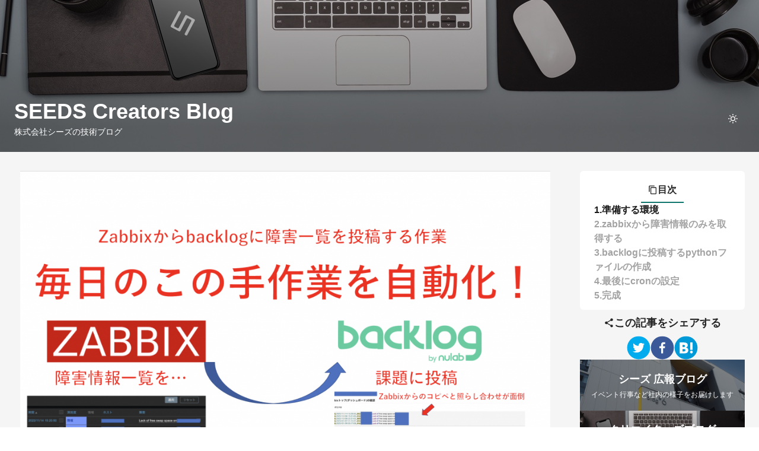

--- FILE ---
content_type: text/html; charset=utf-8
request_url: https://www.seeds-std.co.jp/blog/creators/2023-01-10-202925/
body_size: 113685
content:
<!DOCTYPE html><html lang="ja"><head><meta charSet="utf-8"/><meta name="viewport" content="width=device-width"/><meta name="twitter:card" content="summary_large_image"/><meta name="twitter:site" content="@site"/><meta name="twitter:creator" content="@handle"/><meta property="og:type" content="website"/><meta property="og:image:alt" content="Og Image Alt"/><meta property="og:image:type" content="image/png"/><meta property="og:image:width" content="512"/><meta property="og:image:height" content="512"/><meta property="og:site_name" content="SEEDS Creators Blog"/><link rel="icon" href="/blog/favicons/favicon.ico"/><link rel="icon" type="image/png" sizes="16x16" href="/blog/favicons/favicon-16x16.png"/><link rel="icon" type="image/png" sizes="32x32" href="/blog/favicons/favicon-32x32.png"/><link rel="apple-touch-icon" sizes="180x180" href="/blog/favicons/apple-touch-icon.png"/><link rel="mask-icon" href="/blog/favicons/safari-pinned-tab.svg" color="#5bbad5"/><title>【自動化】zabbixの障害一覧をまとめてbacklog課題にスクリプトで投稿する方法</title><meta name="robots" content="index,follow"/><meta name="description" content="【自動化】zabbixの障害一覧をまとめてbacklog課題にスクリプトで投稿する方法"/><meta property="og:title" content="【自動化】zabbixの障害一覧をまとめてbacklog課題にスクリプトで投稿する方法 | SEEDS Creators&#x27; Blog | 株式会社シーズ"/><meta property="og:description" content="クラウドソリューション事業部の倉岡です。
毎朝仕事のルーティンでzabbixの障害情報の一覧を取得してbacklogに記載するという業務があるのですが、"/><meta property="og:url" content="https://www.seeds-std.co.jp"/><meta property="og:image" content="https://www.seeds-std.co.jp/blog/images/creators/572595c1-67c6-475d-a80a-8593960daa64/thumbnail"/><link rel="canonical" href="https://www.seeds-std.co.jp/blog/creators/2023-01-10-202925/"/><meta name="next-head-count" content="24"/><link rel="preload" href="/_next/static/css/b48ebd5229f27c83.css" as="style"/><link rel="stylesheet" href="/_next/static/css/b48ebd5229f27c83.css" data-n-g=""/><noscript data-n-css=""></noscript><script defer="" nomodule="" src="/_next/static/chunks/polyfills-c67a75d1b6f99dc8.js"></script><script src="/_next/static/chunks/webpack-f04b5eb66e09a69c.js" defer=""></script><script src="/_next/static/chunks/framework-bb5c596eafb42b22.js" defer=""></script><script src="/_next/static/chunks/main-62e204b356953b03.js" defer=""></script><script src="/_next/static/chunks/pages/_app-970cc777117489df.js" defer=""></script><script src="/_next/static/chunks/252f366e-30f8282716f7099f.js" defer=""></script><script src="/_next/static/chunks/75-49c9dafa0ff7e8b4.js" defer=""></script><script src="/_next/static/chunks/141-afac4c5aab304b93.js" defer=""></script><script src="/_next/static/chunks/525-c8eaefe8af49f878.js" defer=""></script><script src="/_next/static/chunks/pages/blog/creators/%5Bslug%5D-fc2f8ec5ba16832e.js" defer=""></script><script src="/_next/static/YcKEPbD_OsFuB_V6tw3T_/_buildManifest.js" defer=""></script><script src="/_next/static/YcKEPbD_OsFuB_V6tw3T_/_ssgManifest.js" defer=""></script></head><body><div id="__next" data-reactroot=""><div style="grid-template-rows:auto 1fr auto" class="grid gap-2 min-h-screen bg-global"><header class="relative"><img class="w-full h-64 object-cover" src="/blog/assets/hero_creators.jpg" alt="hero_picture"/><div class="absolute bottom-0 left-0 right-0"><div class="p-4 md:p-6"><div class="container xl:max-w-7xl mx-auto"><nav class="hstack justify-between align-bottom"><a class="select-none text-white hover:underline" href="/blog/creators/"><span class="text-2xl md:text-4xl font-bold">SEEDS Creators Blog</span><span class="text-sm block mt-1">株式会社シーズの技術ブログ</span></a><div class="flex gap-4"><button type="button" class="icon-btn text-white" aria-label="toggle theme"><svg stroke="currentColor" fill="none" stroke-width="2" viewBox="0 0 24 24" stroke-linecap="round" stroke-linejoin="round" height="1em" width="1em" xmlns="http://www.w3.org/2000/svg"><circle cx="12" cy="12" r="5"></circle><line x1="12" y1="1" x2="12" y2="3"></line><line x1="12" y1="21" x2="12" y2="23"></line><line x1="4.22" y1="4.22" x2="5.64" y2="5.64"></line><line x1="18.36" y1="18.36" x2="19.78" y2="19.78"></line><line x1="1" y1="12" x2="3" y2="12"></line><line x1="21" y1="12" x2="23" y2="12"></line><line x1="4.22" y1="19.78" x2="5.64" y2="18.36"></line><line x1="18.36" y1="5.64" x2="19.78" y2="4.22"></line></svg></button></div></nav></div></div></div></header><div class="p-4 md:p-6"><div class="container xl:max-w-7xl mx-auto"><div class="grid grid-cols-1 lg:grid-cols-4 gap-10"><div class="lg:col-span-3"><main><article><div><div class="vstack gap-5"><div class="w-full center"><img src="https://www.seeds-std.co.jp/blog/images/creators/572595c1-67c6-475d-a80a-8593960daa64/thumbnail" alt="Cover Image for 【自動化】zabbixの障害一覧をまとめてbacklog課題にスクリプトで投稿する方法" class="max-h-[499px]"/></div><div><h1 class="text-primary-1 text-3xl font-semibold tracking-tighter leading-normal">【自動化】zabbixの障害一覧をまとめてbacklog課題にスクリプトで投稿する方法</h1><div class="wrap mt-1"><div class="select-none hstack gap-2 text-md font-medium text-accent-1"><svg stroke="currentColor" fill="currentColor" stroke-width="0" viewBox="0 0 24 24" height="1em" width="1em" xmlns="http://www.w3.org/2000/svg"><g><path fill="none" d="M0 0h24v24H0z"></path><path d="M12 22C6.477 22 2 17.523 2 12S6.477 2 12 2s10 4.477 10 10-4.477 10-10 10zm1-10V7h-2v7h6v-2h-4z"></path></g></svg>2023/01/10</div><div class="ml-4 flex flex-wrap gap-2"><a class="transition inline-flex items-center gap-1.5 py-1 px-2 rounded-full text-xs font-medium bg-gray-200 text-gray-800 hover:bg-gray-300" href="/blog/creators/category/%E3%82%A4%E3%83%B3%E3%83%95%E3%83%A9/"><span class=""># <!-- -->インフラ</span></a></div></div></div></div></div><div class="p-3 md:p-8 bg-primary-1 rounded-md mt-3"><div class="post"><div class="post_inner"><p><span class="     break-words">クラウドソリューション事業部の倉岡です。</span></p><p><span class="     break-words">毎朝仕事のルーティンでzabbixの障害情報の一覧を取得してbacklogに記載するという業務があるのですが、</span><span class="font-bold     break-words">毎日コピペをするのが面倒</span><span class="     break-words">になっていました。</span></p><figure><img src="https://www.seeds-std.co.jp/blog/creators/wp-content/uploads/6831cbf7a7a6fa1f6206c0616fd61811-1024x579.png" class="max-h-[600px] mx-auto"/></figure><p><span class="     break-words">これを自動化できないかと思い今回shellスクリプトとpythonを使用して、</span><span class="font-bold     break-words">日々のコピペから解放される自動化スクリプト</span><span class="     break-words">を作成したので記事にしたいと思います。</span></p><p><span class="     break-words">目次</span></p><div class="select-none vstack py-1 px-2 bg-primary-1 rounded-md"><nav class="block-toc"></nav></div><h2 class="p-2"><span class="font-bold     break-words">1.準備する環境</span></h2><p><span class="     break-words">・linuxサーバー</span></p><p><span class="     break-words">・python(ver 2.7以降)</span></p><p><span class="     break-words">・backlog api</span></p><p><span class="     break-words">準備backlogに投稿するためのAPIの取得を行いましょう。</span></p><p><span class="     break-words">以下の記事を参考にAPIキーの取得を行ってください。</span></p><p><span class="     break-words">参考：</span><span class="     break-words"><a class="text-sky-600 underline hover:no-underline" href="https://support-ja.backlog.com/hc/ja/articles/360035641754-API%E3%81%AE%E8%A8%AD%E5%AE%9A">backlog | ヘルプセンター APIの設定</a></span></p><h2 class="p-2"><span class="font-bold     break-words">2.zabbixから障害情報のみを取得する</span></h2><p><span class="     break-words">zabbixもapiを叩くことによって障害情報の取得はできますが、通知を無効化している障害内容や非表示にしているものまで取得するなど煩雑な部分が多いです。</span></p><p><span class="     break-words">そのため今回はcurlでログインを行って、障害情報の一覧をcsvファイルで取得する形にしました。以下がスクリプトの内容です。</span></p><p><span class="     break-words">GeneralPurposeRoutine.sh</span></p><pre style="color:#f8f8f2;background:#2E3440;font-family:&quot;Fira Code&quot;, Consolas, Monaco, &#x27;Andale Mono&#x27;, &#x27;Ubuntu Mono&#x27;, monospace;text-align:left;white-space:pre;word-spacing:normal;word-break:normal;word-wrap:normal;line-height:1.5;-moz-tab-size:4;-o-tab-size:4;tab-size:4;-webkit-hyphens:none;-moz-hyphens:none;-ms-hyphens:none;hyphens:none;padding:1em;margin:.5em 0;overflow:auto;border-radius:0.3em"><code class="language-bash" style="color:#f8f8f2;background:none;font-family:&quot;Fira Code&quot;, Consolas, Monaco, &#x27;Andale Mono&#x27;, &#x27;Ubuntu Mono&#x27;, monospace;text-align:left;white-space:pre;word-spacing:normal;word-break:normal;word-wrap:normal;line-height:1.5;-moz-tab-size:4;-o-tab-size:4;tab-size:4;-webkit-hyphens:none;-moz-hyphens:none;-ms-hyphens:none;hyphens:none"><span class="linenumber react-syntax-highlighter-line-number" style="display:inline-block;min-width:3.25em;padding-right:1em;text-align:right;user-select:none;color:#636f88">1</span><span class="token shebang" style="color:#EBCB8B;font-weight:bold">#!/bin/bash</span><span>
</span><span class="linenumber react-syntax-highlighter-line-number" style="display:inline-block;min-width:3.25em;padding-right:1em;text-align:right;user-select:none;color:#636f88">2</span><span></span><span class="token assign-left" style="color:#81A1C1">CookieLog</span><span class="token" style="color:#81A1C1">=</span><span>cookie.log
</span><span class="linenumber react-syntax-highlighter-line-number" style="display:inline-block;min-width:3.25em;padding-right:1em;text-align:right;user-select:none;color:#636f88">3</span><span></span><span class="token" style="color:#636f88">#ログイン情報</span><span>
</span><span class="linenumber react-syntax-highlighter-line-number" style="display:inline-block;min-width:3.25em;padding-right:1em;text-align:right;user-select:none;color:#636f88">4</span><span></span><span class="token assign-left" style="color:#81A1C1">zabbixuser</span><span class="token" style="color:#81A1C1">=</span><span>user
</span><span class="linenumber react-syntax-highlighter-line-number" style="display:inline-block;min-width:3.25em;padding-right:1em;text-align:right;user-select:none;color:#636f88">5</span><span></span><span class="token assign-left" style="color:#81A1C1">zabbixpass</span><span class="token" style="color:#81A1C1">=</span><span>pass
</span><span class="linenumber react-syntax-highlighter-line-number" style="display:inline-block;min-width:3.25em;padding-right:1em;text-align:right;user-select:none;color:#636f88">6</span>
<span class="linenumber react-syntax-highlighter-line-number" style="display:inline-block;min-width:3.25em;padding-right:1em;text-align:right;user-select:none;color:#636f88">7</span><span></span><span class="token" style="color:#636f88">#ログイン</span><span>
</span><span class="linenumber react-syntax-highlighter-line-number" style="display:inline-block;min-width:3.25em;padding-right:1em;text-align:right;user-select:none;color:#636f88">8</span><span></span><span class="token" style="color:#88C0D0">builtin</span><span> </span><span class="token" style="color:#88C0D0">echo</span><span> </span><span class="token" style="color:#A3BE8C">&quot;--data </span><span class="token" style="color:#81A1C1;cursor:help">\&quot;</span><span class="token" style="color:#A3BE8C">name=</span><span class="token" style="color:#81A1C1">${zabbixuser}</span><span class="token" style="color:#A3BE8C">&amp;password=</span><span class="token" style="color:#81A1C1">${zabbixpass}</span><span class="token" style="color:#A3BE8C">&amp;autologin=1&amp;enter=Sign+in</span><span class="token" style="color:#81A1C1;cursor:help">\&quot;</span><span class="token" style="color:#A3BE8C">&quot;</span><span> </span><span class="token" style="color:#81A1C1">|</span><span> </span><span class="token" style="color:#88C0D0">curl</span><span> -isS -c </span><span class="token" style="color:#81A1C1">$CookieLog</span><span> -b </span><span class="token" style="color:#81A1C1">$CookieLog</span><span> -X POST -K- </span><span class="token" style="color:#A3BE8C">&quot;https://zabbix*********/index.php&quot;</span><span>
</span><span class="linenumber react-syntax-highlighter-line-number" style="display:inline-block;min-width:3.25em;padding-right:1em;text-align:right;user-select:none;color:#636f88">9</span><span></span><span class="token" style="color:#636f88">#障害情報をcsvで取得と不要な部分の整形</span><span>
</span><span class="linenumber react-syntax-highlighter-line-number" style="display:inline-block;min-width:3.25em;padding-right:1em;text-align:right;user-select:none;color:#636f88">10</span><span></span><span class="token" style="color:#636f88">#URLが長いのは、zabbixの検索窓に前調べたホスト情報などが残っていた際フィルターがかかった状態のcsvファイルが取得されるから</span><span>
</span><span class="linenumber react-syntax-highlighter-line-number" style="display:inline-block;min-width:3.25em;padding-right:1em;text-align:right;user-select:none;color:#636f88">11</span><span></span><span class="token" style="color:#88C0D0">curl</span><span> -isS  -c </span><span class="token" style="color:#81A1C1">$CookieLog</span><span> -b </span><span class="token" style="color:#81A1C1">$CookieLog</span><span> </span><span class="token" style="color:#A3BE8C">&quot;http://zabbix*********/zabbix.php?action=problem.view.csv&amp;filter_show=3&amp;filter_application=&amp;filter_name=&amp;filter_inventory%5B0%5D%5Bfield%5D=type&amp;filter_inventory%5B0%5D%5Bvalue%5D=&amp;filter_evaltype=0&amp;filter_tags%5B0%5D%5Btag%5D=&amp;filter_tags%5B0%5D%5Boperator%5D=0&amp;filter_tags%5B0%5D%5Bvalue%5D=&amp;filter_show_tags=0&amp;filter_show_opdata=0&amp;filter_set=1&quot;</span><span> </span><span class="token" style="color:#81A1C1">|</span><span> </span><span class="token" style="color:#88C0D0">tr</span><span> -d </span><span class="token" style="color:#81A1C1">\</span><span>&quot; </span><span class="token" style="color:#81A1C1">|</span><span> </span><span class="token" style="color:#88C0D0">sed</span><span> </span><span class="token" style="color:#A3BE8C">&#x27;1,14d&#x27;</span><span> </span><span class="token" style="color:#81A1C1">&gt;</span><span> zabbix.csv
</span><span class="linenumber react-syntax-highlighter-line-number" style="display:inline-block;min-width:3.25em;padding-right:1em;text-align:right;user-select:none;color:#636f88">12</span><span></span><span class="token" style="color:#636f88">#一度テキストに書き込みと不要な部分の削除整形</span><span>
</span><span class="linenumber react-syntax-highlighter-line-number" style="display:inline-block;min-width:3.25em;padding-right:1em;text-align:right;user-select:none;color:#636f88">13</span><span></span><span class="token" style="color:#88C0D0">cut</span><span> -d , -f -6 zabbix.csv </span><span class="token" style="color:#81A1C1">&gt;</span><span> zabbix.txt
</span><span class="linenumber react-syntax-highlighter-line-number" style="display:inline-block;min-width:3.25em;padding-right:1em;text-align:right;user-select:none;color:#636f88">14</span><span></span><span class="token" style="color:#636f88">#今日起きた新しい障害の一覧</span><span>
</span><span class="linenumber react-syntax-highlighter-line-number" style="display:inline-block;min-width:3.25em;padding-right:1em;text-align:right;user-select:none;color:#636f88">15</span><span></span><span class="token" style="color:#88C0D0">diff</span><span> -u zabbix.txt zabbixyesterday.txt </span><span class="token" style="color:#81A1C1">|</span><span> </span><span class="token" style="color:#88C0D0">grep</span><span> ^+ </span><span class="token" style="color:#81A1C1">|</span><span> </span><span class="token" style="color:#88C0D0">grep</span><span> -v ^+++ </span><span class="token" style="color:#81A1C1">|</span><span> </span><span class="token" style="color:#88C0D0">sed</span><span> s/^+// </span><span class="token" style="color:#81A1C1">&gt;</span><span> newResolutionzabbix.txt
</span><span class="linenumber react-syntax-highlighter-line-number" style="display:inline-block;min-width:3.25em;padding-right:1em;text-align:right;user-select:none;color:#636f88">16</span><span></span><span class="token" style="color:#636f88">#解決済みの障害の一覧</span><span>
</span><span class="linenumber react-syntax-highlighter-line-number" style="display:inline-block;min-width:3.25em;padding-right:1em;text-align:right;user-select:none;color:#636f88">17</span><span></span><span class="token" style="color:#88C0D0">diff</span><span> -u zabbix.txt zabbixyesterday.txt </span><span class="token" style="color:#81A1C1">|</span><span> </span><span class="token" style="color:#88C0D0">grep</span><span> ^- </span><span class="token" style="color:#81A1C1">|</span><span> </span><span class="token" style="color:#88C0D0">grep</span><span> -v ^--- </span><span class="token" style="color:#81A1C1">|</span><span> </span><span class="token" style="color:#88C0D0">sed</span><span> s/^-// </span><span class="token" style="color:#81A1C1">&gt;</span><span> newProblemzabbix.txt
</span><span class="linenumber react-syntax-highlighter-line-number" style="display:inline-block;min-width:3.25em;padding-right:1em;text-align:right;user-select:none;color:#636f88">18</span><span></span><span class="token" style="color:#88C0D0">cat</span><span> zabbix.txt </span><span class="token" style="color:#81A1C1">&gt;</span><span> zabbixyesterday.txt
</span><span class="linenumber react-syntax-highlighter-line-number" style="display:inline-block;min-width:3.25em;padding-right:1em;text-align:right;user-select:none;color:#636f88">19</span><span></span><span class="token" style="color:#636f88">#バックログに投稿するためのpythonファイル実行</span><span>
</span><span class="linenumber react-syntax-highlighter-line-number" style="display:inline-block;min-width:3.25em;padding-right:1em;text-align:right;user-select:none;color:#636f88">20</span>python backlog.py</code></pre><h3 class="p-2 py-4"><span class="font-bold     break-words">※注意点</span></h3><p><span class="     break-words">URLが長いのは、</span><span class="font-bold     break-words">zabbixの検索窓に前調べたホスト情報などが残っていた際フィルターがかかった状態のcsvファイルが取得</span><span class="     break-words">されます。</span></p><figure><img src="https://www.seeds-std.co.jp/blog/creators/wp-content/uploads/12bcd629f8c2ce333b5a3a3252c5d267-1024x576.png" class="max-h-[600px] mx-auto"/></figure><figure><img src="https://www.seeds-std.co.jp/blog/creators/wp-content/uploads/f28d27ae367046689dab10a12c9d0ead-1024x580.png" class="max-h-[600px] mx-auto"/></figure><p><span class="     break-words">コメント部分に記載した内容をもう少し詳しく説明すると、zabbixは</span><span class="font-bold     break-words">「監視データ」項目の「障害」ページでホストなど検索しフィルターをかけたまま他のページに遷移すると、再度「監視データ」項目の「障害」ページに遷移した際同じURLページなのにフィルターをかけた状態の障害検索結果が出る</span><span class="     break-words">ことになります。</span></p><figure><img src="https://www.seeds-std.co.jp/blog/creators/wp-content/uploads/b69a99bc5c2c7d6c39e290dc53aac630-1024x583.png" class="max-h-[600px] mx-auto"/></figure><p><span class="     break-words">なので、対処法として</span><span class="font-bold     break-words">「監視データ」項目の「障害」ページにアクセス後、全て空の状態で適応ボタンを押して出てきた右上のCSVボタンのURLを記載する</span><span class="     break-words">ことをお勧めします。</span></p><h2 class="p-2"><span class="font-bold     break-words">3.backlogに投稿するpythonファイルの作成</span></h2><p><span class="     break-words">続いてzabbixから取得した障害内容をバックログに投稿するpythonファイルです。</span></p><p><span class="     break-words">先ほど準備で</span><span class="font-bold     break-words">取得したapiキーをurlの変数に書き込むことで投稿</span><span class="     break-words">できます。投稿内容は適宜変えていただければと思います。</span></p><p><span class="     break-words">backlog.py</span></p><pre style="color:#f8f8f2;background:#2E3440;font-family:&quot;Fira Code&quot;, Consolas, Monaco, &#x27;Andale Mono&#x27;, &#x27;Ubuntu Mono&#x27;, monospace;text-align:left;white-space:pre;word-spacing:normal;word-break:normal;word-wrap:normal;line-height:1.5;-moz-tab-size:4;-o-tab-size:4;tab-size:4;-webkit-hyphens:none;-moz-hyphens:none;-ms-hyphens:none;hyphens:none;padding:1em;margin:.5em 0;overflow:auto;border-radius:0.3em"><code class="language-bash" style="color:#f8f8f2;background:none;font-family:&quot;Fira Code&quot;, Consolas, Monaco, &#x27;Andale Mono&#x27;, &#x27;Ubuntu Mono&#x27;, monospace;text-align:left;white-space:pre;word-spacing:normal;word-break:normal;word-wrap:normal;line-height:1.5;-moz-tab-size:4;-o-tab-size:4;tab-size:4;-webkit-hyphens:none;-moz-hyphens:none;-ms-hyphens:none;hyphens:none"><span class="linenumber react-syntax-highlighter-line-number" style="display:inline-block;min-width:3.25em;padding-right:1em;text-align:right;user-select:none;color:#636f88">1</span><span class="token" style="color:#636f88"># coding: UTF-8</span><span>
</span><span class="linenumber react-syntax-highlighter-line-number" style="display:inline-block;min-width:3.25em;padding-right:1em;text-align:right;user-select:none;color:#636f88">2</span><span></span><span class="token" style="color:#88C0D0">import</span><span> requests
</span><span class="linenumber react-syntax-highlighter-line-number" style="display:inline-block;min-width:3.25em;padding-right:1em;text-align:right;user-select:none;color:#636f88">3</span><span></span><span class="token" style="color:#88C0D0">import</span><span> datetime
</span><span class="linenumber react-syntax-highlighter-line-number" style="display:inline-block;min-width:3.25em;padding-right:1em;text-align:right;user-select:none;color:#636f88">4</span><span>dt_now </span><span class="token" style="color:#81A1C1">=</span><span> datetime.datetime.now</span><span class="token" style="color:#81A1C1">(</span><span class="token" style="color:#81A1C1">)</span><span>
</span><span class="linenumber react-syntax-highlighter-line-number" style="display:inline-block;min-width:3.25em;padding-right:1em;text-align:right;user-select:none;color:#636f88">5</span><span></span><span class="token" style="color:#636f88">#backlogapiキーURL</span><span>
</span><span class="linenumber react-syntax-highlighter-line-number" style="display:inline-block;min-width:3.25em;padding-right:1em;text-align:right;user-select:none;color:#636f88">6</span><span>url </span><span class="token" style="color:#81A1C1">=</span><span> </span><span class="token" style="color:#A3BE8C">&#x27;https://seeds-std.backlog.jp/api/v2/issues?apiKey=********************************&#x27;</span><span>
</span><span class="linenumber react-syntax-highlighter-line-number" style="display:inline-block;min-width:3.25em;padding-right:1em;text-align:right;user-select:none;color:#636f88">7</span>
<span class="linenumber react-syntax-highlighter-line-number" style="display:inline-block;min-width:3.25em;padding-right:1em;text-align:right;user-select:none;color:#636f88">8</span><span></span><span class="token" style="color:#636f88">#ZABBIX読み取り</span><span>
</span><span class="linenumber react-syntax-highlighter-line-number" style="display:inline-block;min-width:3.25em;padding-right:1em;text-align:right;user-select:none;color:#636f88">9</span><span>f </span><span class="token" style="color:#81A1C1">=</span><span> open</span><span class="token" style="color:#81A1C1">(</span><span class="token" style="color:#A3BE8C">&#x27;zabbix.txt&#x27;</span><span class="token" style="color:#81A1C1">)</span><span>  </span><span class="token" style="color:#636f88"># f = open(&#x27;test.txt&#x27;, &#x27;rt&#x27;):</span><span>
</span><span class="linenumber react-syntax-highlighter-line-number" style="display:inline-block;min-width:3.25em;padding-right:1em;text-align:right;user-select:none;color:#636f88">10</span><span>zabbix </span><span class="token" style="color:#81A1C1">=</span><span> f.read</span><span class="token" style="color:#81A1C1">(</span><span class="token" style="color:#81A1C1">)</span><span>  </span><span class="token" style="color:#636f88"># ファイルの全内容が1つの文字列として返される</span><span>
</span><span class="linenumber react-syntax-highlighter-line-number" style="display:inline-block;min-width:3.25em;padding-right:1em;text-align:right;user-select:none;color:#636f88">11</span><span></span><span class="token" style="color:#636f88">#print(s)</span><span>
</span><span class="linenumber react-syntax-highlighter-line-number" style="display:inline-block;min-width:3.25em;padding-right:1em;text-align:right;user-select:none;color:#636f88">12</span><span>f.close</span><span class="token" style="color:#81A1C1">(</span><span class="token" style="color:#81A1C1">)</span><span>
</span><span class="linenumber react-syntax-highlighter-line-number" style="display:inline-block;min-width:3.25em;padding-right:1em;text-align:right;user-select:none;color:#636f88">13</span><span></span><span class="token" style="color:#636f88">#新たな障害</span><span>
</span><span class="linenumber react-syntax-highlighter-line-number" style="display:inline-block;min-width:3.25em;padding-right:1em;text-align:right;user-select:none;color:#636f88">14</span><span>f </span><span class="token" style="color:#81A1C1">=</span><span> open</span><span class="token" style="color:#81A1C1">(</span><span class="token" style="color:#A3BE8C">&#x27;newProblemzabbix.txt&#x27;</span><span class="token" style="color:#81A1C1">)</span><span>  </span><span class="token" style="color:#636f88"># f = open(&#x27;test.txt&#x27;, &#x27;rt&#x27;):</span><span>
</span><span class="linenumber react-syntax-highlighter-line-number" style="display:inline-block;min-width:3.25em;padding-right:1em;text-align:right;user-select:none;color:#636f88">15</span><span>zabbixPro </span><span class="token" style="color:#81A1C1">=</span><span> f.read</span><span class="token" style="color:#81A1C1">(</span><span class="token" style="color:#81A1C1">)</span><span>  </span><span class="token" style="color:#636f88"># ファイルの全内容が1つの文字列として返される</span><span>
</span><span class="linenumber react-syntax-highlighter-line-number" style="display:inline-block;min-width:3.25em;padding-right:1em;text-align:right;user-select:none;color:#636f88">16</span><span></span><span class="token" style="color:#636f88">#print(s)</span><span>
</span><span class="linenumber react-syntax-highlighter-line-number" style="display:inline-block;min-width:3.25em;padding-right:1em;text-align:right;user-select:none;color:#636f88">17</span><span>f.close</span><span class="token" style="color:#81A1C1">(</span><span class="token" style="color:#81A1C1">)</span><span>
</span><span class="linenumber react-syntax-highlighter-line-number" style="display:inline-block;min-width:3.25em;padding-right:1em;text-align:right;user-select:none;color:#636f88">18</span><span></span><span class="token" style="color:#636f88">#解決済みの障害</span><span>
</span><span class="linenumber react-syntax-highlighter-line-number" style="display:inline-block;min-width:3.25em;padding-right:1em;text-align:right;user-select:none;color:#636f88">19</span><span>f </span><span class="token" style="color:#81A1C1">=</span><span> open</span><span class="token" style="color:#81A1C1">(</span><span class="token" style="color:#A3BE8C">&#x27;newResolutionzabbix.txt&#x27;</span><span class="token" style="color:#81A1C1">)</span><span>  </span><span class="token" style="color:#636f88"># f = open(&#x27;test.txt&#x27;, &#x27;rt&#x27;):</span><span>
</span><span class="linenumber react-syntax-highlighter-line-number" style="display:inline-block;min-width:3.25em;padding-right:1em;text-align:right;user-select:none;color:#636f88">20</span><span>zabbixRes </span><span class="token" style="color:#81A1C1">=</span><span> f.read</span><span class="token" style="color:#81A1C1">(</span><span class="token" style="color:#81A1C1">)</span><span>  </span><span class="token" style="color:#636f88"># ファイルの全内容が1つの文字列として返される</span><span>
</span><span class="linenumber react-syntax-highlighter-line-number" style="display:inline-block;min-width:3.25em;padding-right:1em;text-align:right;user-select:none;color:#636f88">21</span><span></span><span class="token" style="color:#636f88">#print(s)</span><span>
</span><span class="linenumber react-syntax-highlighter-line-number" style="display:inline-block;min-width:3.25em;padding-right:1em;text-align:right;user-select:none;color:#636f88">22</span><span>f.close</span><span class="token" style="color:#81A1C1">(</span><span class="token" style="color:#81A1C1">)</span><span>
</span><span class="linenumber react-syntax-highlighter-line-number" style="display:inline-block;min-width:3.25em;padding-right:1em;text-align:right;user-select:none;color:#636f88">23</span>
<span class="linenumber react-syntax-highlighter-line-number" style="display:inline-block;min-width:3.25em;padding-right:1em;text-align:right;user-select:none;color:#636f88">24</span><span></span><span class="token" style="color:#636f88">#ファイルが空文字の時は「なしの記載」</span><span>
</span><span class="linenumber react-syntax-highlighter-line-number" style="display:inline-block;min-width:3.25em;padding-right:1em;text-align:right;user-select:none;color:#636f88">25</span><span></span><span class="token" style="color:#81A1C1">if</span><span> zabbix </span><span class="token" style="color:#81A1C1">==</span><span class="token" style="color:#A3BE8C">&quot;&quot;</span><span class="token" style="color:#88C0D0">:</span><span>
</span><span class="linenumber react-syntax-highlighter-line-number" style="display:inline-block;min-width:3.25em;padding-right:1em;text-align:right;user-select:none;color:#636f88">26</span><span>        </span><span class="token assign-left" style="color:#81A1C1">zabbix</span><span class="token" style="color:#81A1C1">=</span><span class="token" style="color:#A3BE8C">&quot;なし&quot;</span><span>
</span><span class="linenumber react-syntax-highlighter-line-number" style="display:inline-block;min-width:3.25em;padding-right:1em;text-align:right;user-select:none;color:#636f88">27</span><span></span><span class="token" style="color:#81A1C1">if</span><span> zabbixPro </span><span class="token" style="color:#81A1C1">==</span><span class="token" style="color:#A3BE8C">&quot;&quot;</span><span class="token" style="color:#88C0D0">:</span><span>
</span><span class="linenumber react-syntax-highlighter-line-number" style="display:inline-block;min-width:3.25em;padding-right:1em;text-align:right;user-select:none;color:#636f88">28</span><span>        </span><span class="token assign-left" style="color:#81A1C1">zabbixPro</span><span class="token" style="color:#81A1C1">=</span><span class="token" style="color:#A3BE8C">&quot;なし&quot;</span><span>
</span><span class="linenumber react-syntax-highlighter-line-number" style="display:inline-block;min-width:3.25em;padding-right:1em;text-align:right;user-select:none;color:#636f88">29</span><span></span><span class="token" style="color:#81A1C1">if</span><span> zabbixRes </span><span class="token" style="color:#81A1C1">==</span><span class="token" style="color:#A3BE8C">&quot;&quot;</span><span class="token" style="color:#88C0D0">:</span><span>
</span><span class="linenumber react-syntax-highlighter-line-number" style="display:inline-block;min-width:3.25em;padding-right:1em;text-align:right;user-select:none;color:#636f88">30</span><span>        </span><span class="token assign-left" style="color:#81A1C1">zabbixRes</span><span class="token" style="color:#81A1C1">=</span><span class="token" style="color:#A3BE8C">&quot;なし&quot;</span><span>
</span><span class="linenumber react-syntax-highlighter-line-number" style="display:inline-block;min-width:3.25em;padding-right:1em;text-align:right;user-select:none;color:#636f88">31</span>
<span class="linenumber react-syntax-highlighter-line-number" style="display:inline-block;min-width:3.25em;padding-right:1em;text-align:right;user-select:none;color:#636f88">32</span><span></span><span class="token" style="color:#636f88">#投稿内容</span><span>
</span><span class="linenumber react-syntax-highlighter-line-number" style="display:inline-block;min-width:3.25em;padding-right:1em;text-align:right;user-select:none;color:#636f88">33</span><span>description </span><span class="token" style="color:#81A1C1">=</span><span> </span><span class="token" style="color:#A3BE8C">&quot;&quot;</span><span>&quot;
</span><span class="linenumber react-syntax-highlighter-line-number" style="display:inline-block;min-width:3.25em;padding-right:1em;text-align:right;user-select:none;color:#636f88">34</span>Backlog APIを利用してPythonから課題を投稿しています。
<span class="linenumber react-syntax-highlighter-line-number" style="display:inline-block;min-width:3.25em;padding-right:1em;text-align:right;user-select:none;color:#636f88">35</span>
<span class="linenumber react-syntax-highlighter-line-number" style="display:inline-block;min-width:3.25em;padding-right:1em;text-align:right;user-select:none;color:#636f88">36</span><span></span><span class="token" style="color:#636f88">## zabbixトップ(ダッシュボード)の確認</span><span>
</span><span class="linenumber react-syntax-highlighter-line-number" style="display:inline-block;min-width:3.25em;padding-right:1em;text-align:right;user-select:none;color:#636f88">37</span>
<span class="linenumber react-syntax-highlighter-line-number" style="display:inline-block;min-width:3.25em;padding-right:1em;text-align:right;user-select:none;color:#636f88">38</span>現在の障害内容
<span class="linenumber react-syntax-highlighter-line-number" style="display:inline-block;min-width:3.25em;padding-right:1em;text-align:right;user-select:none;color:#636f88">39</span>
<span class="linenumber react-syntax-highlighter-line-number" style="display:inline-block;min-width:3.25em;padding-right:1em;text-align:right;user-select:none;color:#636f88">40</span><span>``</span><span class="token" style="color:#81A1C1">`</span><span class="token" style="color:#81A1C1">
</span><span class="linenumber react-syntax-highlighter-line-number" style="display:inline-block;min-width:3.25em;padding-right:1em;text-align:right;user-select:none;color:#636f88">41</span><span class="token" style="color:#81A1C1"></span><span class="token" style="color:#A3BE8C">&quot;&quot;</span><span class="token" style="color:#81A1C1">&quot;+zabbix+</span><span class="token" style="color:#A3BE8C">&quot;&quot;</span><span class="token" style="color:#81A1C1">&quot;
</span><span class="linenumber react-syntax-highlighter-line-number" style="display:inline-block;min-width:3.25em;padding-right:1em;text-align:right;user-select:none;color:#636f88">42</span><span class="token" style="color:#81A1C1"></span><span class="token" style="color:#81A1C1">`</span><span>`</span><span class="token" style="color:#81A1C1">`</span><span class="token" style="color:#81A1C1">
</span><span class="token" style="color:#81A1C1"><span class="linenumber react-syntax-highlighter-line-number" style="display:inline-block;min-width:3.25em;padding-right:1em;text-align:right;user-select:none;color:#636f88">43</span>
</span><span class="token" style="color:#81A1C1"><span class="linenumber react-syntax-highlighter-line-number" style="display:inline-block;min-width:3.25em;padding-right:1em;text-align:right;user-select:none;color:#636f88">44</span>解決済みの障害
</span><span class="token" style="color:#81A1C1"><span class="linenumber react-syntax-highlighter-line-number" style="display:inline-block;min-width:3.25em;padding-right:1em;text-align:right;user-select:none;color:#636f88">45</span>
</span><span class="linenumber react-syntax-highlighter-line-number" style="display:inline-block;min-width:3.25em;padding-right:1em;text-align:right;user-select:none;color:#636f88">46</span><span class="token" style="color:#81A1C1"></span><span class="token" style="color:#81A1C1">`</span><span>`</span><span class="token" style="color:#81A1C1">`</span><span class="token" style="color:#81A1C1">
</span><span class="linenumber react-syntax-highlighter-line-number" style="display:inline-block;min-width:3.25em;padding-right:1em;text-align:right;user-select:none;color:#636f88">47</span><span class="token" style="color:#81A1C1"></span><span class="token" style="color:#A3BE8C">&quot;&quot;</span><span class="token" style="color:#81A1C1">&quot;+zabbixRes+</span><span class="token" style="color:#A3BE8C">&quot;&quot;</span><span class="token" style="color:#81A1C1">&quot;
</span><span class="linenumber react-syntax-highlighter-line-number" style="display:inline-block;min-width:3.25em;padding-right:1em;text-align:right;user-select:none;color:#636f88">48</span><span class="token" style="color:#81A1C1"></span><span class="token" style="color:#81A1C1">`</span><span>`</span><span class="token" style="color:#81A1C1">`</span><span class="token" style="color:#81A1C1">
</span><span class="token" style="color:#81A1C1"><span class="linenumber react-syntax-highlighter-line-number" style="display:inline-block;min-width:3.25em;padding-right:1em;text-align:right;user-select:none;color:#636f88">49</span>
</span><span class="token" style="color:#81A1C1"><span class="linenumber react-syntax-highlighter-line-number" style="display:inline-block;min-width:3.25em;padding-right:1em;text-align:right;user-select:none;color:#636f88">50</span>新たな障害
</span><span class="token" style="color:#81A1C1"><span class="linenumber react-syntax-highlighter-line-number" style="display:inline-block;min-width:3.25em;padding-right:1em;text-align:right;user-select:none;color:#636f88">51</span>
</span><span class="linenumber react-syntax-highlighter-line-number" style="display:inline-block;min-width:3.25em;padding-right:1em;text-align:right;user-select:none;color:#636f88">52</span><span class="token" style="color:#81A1C1"></span><span class="token" style="color:#81A1C1">`</span><span>`</span><span class="token" style="color:#81A1C1">`</span><span class="token" style="color:#81A1C1">
</span><span class="linenumber react-syntax-highlighter-line-number" style="display:inline-block;min-width:3.25em;padding-right:1em;text-align:right;user-select:none;color:#636f88">53</span><span class="token" style="color:#81A1C1"></span><span class="token" style="color:#A3BE8C">&quot;&quot;</span><span class="token" style="color:#81A1C1">&quot;+zabbixPro+</span><span class="token" style="color:#A3BE8C">&quot;&quot;</span><span class="token" style="color:#81A1C1">&quot;
</span><span class="linenumber react-syntax-highlighter-line-number" style="display:inline-block;min-width:3.25em;padding-right:1em;text-align:right;user-select:none;color:#636f88">54</span><span class="token" style="color:#81A1C1"></span><span class="token" style="color:#81A1C1">`</span><span>``
</span><span class="linenumber react-syntax-highlighter-line-number" style="display:inline-block;min-width:3.25em;padding-right:1em;text-align:right;user-select:none;color:#636f88">55</span>
<span class="linenumber react-syntax-highlighter-line-number" style="display:inline-block;min-width:3.25em;padding-right:1em;text-align:right;user-select:none;color:#636f88">56</span><span></span><span class="token" style="color:#A3BE8C">&quot;&quot;</span><span>&quot;
</span><span class="linenumber react-syntax-highlighter-line-number" style="display:inline-block;min-width:3.25em;padding-right:1em;text-align:right;user-select:none;color:#636f88">57</span>
<span class="linenumber react-syntax-highlighter-line-number" style="display:inline-block;min-width:3.25em;padding-right:1em;text-align:right;user-select:none;color:#636f88">58</span><span></span><span class="token" style="color:#636f88">#projectid 投稿したいプロジェクトのID</span><span>
</span><span class="linenumber react-syntax-highlighter-line-number" style="display:inline-block;min-width:3.25em;padding-right:1em;text-align:right;user-select:none;color:#636f88">59</span><span></span><span class="token" style="color:#636f88">#summary 題名</span><span>
</span><span class="linenumber react-syntax-highlighter-line-number" style="display:inline-block;min-width:3.25em;padding-right:1em;text-align:right;user-select:none;color:#636f88">60</span><span></span><span class="token" style="color:#636f88">#issueTypeId 課題のテンプレート種類</span><span>
</span><span class="linenumber react-syntax-highlighter-line-number" style="display:inline-block;min-width:3.25em;padding-right:1em;text-align:right;user-select:none;color:#636f88">61</span><span></span><span class="token" style="color:#636f88">#priorityId 優先度</span><span>
</span><span class="linenumber react-syntax-highlighter-line-number" style="display:inline-block;min-width:3.25em;padding-right:1em;text-align:right;user-select:none;color:#636f88">62</span><span></span><span class="token" style="color:#636f88">#assigneeId 担当者</span><span>
</span><span class="linenumber react-syntax-highlighter-line-number" style="display:inline-block;min-width:3.25em;padding-right:1em;text-align:right;user-select:none;color:#636f88">63</span><span></span><span class="token" style="color:#636f88">#categoryId[] カテゴリ</span><span>
</span><span class="linenumber react-syntax-highlighter-line-number" style="display:inline-block;min-width:3.25em;padding-right:1em;text-align:right;user-select:none;color:#636f88">64</span>
<span class="linenumber react-syntax-highlighter-line-number" style="display:inline-block;min-width:3.25em;padding-right:1em;text-align:right;user-select:none;color:#636f88">65</span><span>data </span><span class="token" style="color:#81A1C1">=</span><span> </span><span class="token" style="color:#81A1C1">{</span><span>
</span><span class="linenumber react-syntax-highlighter-line-number" style="display:inline-block;min-width:3.25em;padding-right:1em;text-align:right;user-select:none;color:#636f88">66</span><span>        </span><span class="token" style="color:#A3BE8C">&#x27;projectId&#x27;</span><span class="token" style="color:#88C0D0">:</span><span> *******,
</span><span class="linenumber react-syntax-highlighter-line-number" style="display:inline-block;min-width:3.25em;padding-right:1em;text-align:right;user-select:none;color:#636f88">67</span><span>        </span><span class="token" style="color:#A3BE8C">&#x27;summary&#x27;</span><span class="token" style="color:#88C0D0">:</span><span> </span><span class="token" style="color:#A3BE8C">&#x27;汎用ルーチンワーク&#x27;</span><span>+dt_now.strftime</span><span class="token" style="color:#81A1C1">(</span><span class="token" style="color:#A3BE8C">&#x27;%Y%m%d&#x27;</span><span class="token" style="color:#81A1C1">)</span><span>,
</span><span class="linenumber react-syntax-highlighter-line-number" style="display:inline-block;min-width:3.25em;padding-right:1em;text-align:right;user-select:none;color:#636f88">68</span><span>        </span><span class="token" style="color:#A3BE8C">&#x27;issueTypeId&#x27;</span><span class="token" style="color:#88C0D0">:</span><span> ******,
</span><span class="linenumber react-syntax-highlighter-line-number" style="display:inline-block;min-width:3.25em;padding-right:1em;text-align:right;user-select:none;color:#636f88">69</span><span>        </span><span class="token" style="color:#A3BE8C">&#x27;priorityId&#x27;</span><span class="token" style="color:#88C0D0">:</span><span> *,
</span><span class="linenumber react-syntax-highlighter-line-number" style="display:inline-block;min-width:3.25em;padding-right:1em;text-align:right;user-select:none;color:#636f88">70</span><span>        </span><span class="token" style="color:#A3BE8C">&#x27;description&#x27;</span><span class="token" style="color:#88C0D0">:</span><span> description,
</span><span class="linenumber react-syntax-highlighter-line-number" style="display:inline-block;min-width:3.25em;padding-right:1em;text-align:right;user-select:none;color:#636f88">71</span><span>        </span><span class="token" style="color:#A3BE8C">&#x27;assigneeId&#x27;</span><span class="token" style="color:#88C0D0">:</span><span> ******,
</span><span class="linenumber react-syntax-highlighter-line-number" style="display:inline-block;min-width:3.25em;padding-right:1em;text-align:right;user-select:none;color:#636f88">72</span><span>        </span><span class="token" style="color:#A3BE8C">&#x27;categoryId[]&#x27;</span><span class="token" style="color:#88C0D0">:</span><span> ******,
</span><span class="linenumber react-syntax-highlighter-line-number" style="display:inline-block;min-width:3.25em;padding-right:1em;text-align:right;user-select:none;color:#636f88">73</span><span> </span><span class="token" style="color:#81A1C1">}</span><span>   
</span><span class="linenumber react-syntax-highlighter-line-number" style="display:inline-block;min-width:3.25em;padding-right:1em;text-align:right;user-select:none;color:#636f88">74</span><span>headers </span><span class="token" style="color:#81A1C1">=</span><span> </span><span class="token" style="color:#81A1C1">{</span><span>
</span><span class="linenumber react-syntax-highlighter-line-number" style="display:inline-block;min-width:3.25em;padding-right:1em;text-align:right;user-select:none;color:#636f88">75</span><span>        </span><span class="token" style="color:#A3BE8C">&#x27;Content-Type&#x27;</span><span class="token" style="color:#88C0D0">:</span><span> </span><span class="token" style="color:#A3BE8C">&#x27;application/x-www-form-urlencoded&#x27;</span><span>
</span><span class="linenumber react-syntax-highlighter-line-number" style="display:inline-block;min-width:3.25em;padding-right:1em;text-align:right;user-select:none;color:#636f88">76</span><span></span><span class="token" style="color:#81A1C1">}</span><span>
</span><span class="linenumber react-syntax-highlighter-line-number" style="display:inline-block;min-width:3.25em;padding-right:1em;text-align:right;user-select:none;color:#636f88">77</span><span>r </span><span class="token" style="color:#81A1C1">=</span><span> requests.post</span><span class="token" style="color:#81A1C1">(</span><span>url, data </span><span class="token" style="color:#81A1C1">=</span><span> data, headers </span><span class="token" style="color:#81A1C1">=</span><span> headers</span><span class="token" style="color:#81A1C1">)</span><span>
</span><span class="linenumber react-syntax-highlighter-line-number" style="display:inline-block;min-width:3.25em;padding-right:1em;text-align:right;user-select:none;color:#636f88">78</span><span>print</span><span class="token" style="color:#81A1C1">(</span><span>r.status_code</span><span class="token" style="color:#81A1C1">)</span><span>
</span><span class="linenumber react-syntax-highlighter-line-number" style="display:inline-block;min-width:3.25em;padding-right:1em;text-align:right;user-select:none;color:#636f88">79</span><span>print</span><span class="token" style="color:#81A1C1">(</span><span>r.json</span><span class="token" style="color:#81A1C1">(</span><span class="token" style="color:#81A1C1">))</span></code></pre><h2 class="p-2"><span class="font-bold     break-words">4.最後にcronの設定</span></h2><p><span class="     break-words">vi /etc/crontabにて、月から金（平日）のみ毎朝10時に投稿するように設定します。</span></p><pre style="color:#f8f8f2;background:#2E3440;font-family:&quot;Fira Code&quot;, Consolas, Monaco, &#x27;Andale Mono&#x27;, &#x27;Ubuntu Mono&#x27;, monospace;text-align:left;white-space:pre;word-spacing:normal;word-break:normal;word-wrap:normal;line-height:1.5;-moz-tab-size:4;-o-tab-size:4;tab-size:4;-webkit-hyphens:none;-moz-hyphens:none;-ms-hyphens:none;hyphens:none;padding:1em;margin:.5em 0;overflow:auto;border-radius:0.3em"><code class="language-plain text" style="color:#f8f8f2;background:none;font-family:&quot;Fira Code&quot;, Consolas, Monaco, &#x27;Andale Mono&#x27;, &#x27;Ubuntu Mono&#x27;, monospace;text-align:left;white-space:pre;word-spacing:normal;word-break:normal;word-wrap:normal;line-height:1.5;-moz-tab-size:4;-o-tab-size:4;tab-size:4;-webkit-hyphens:none;-moz-hyphens:none;-ms-hyphens:none;hyphens:none"><span class="linenumber react-syntax-highlighter-line-number" style="display:inline-block;min-width:1.25em;padding-right:1em;text-align:right;user-select:none;color:#636f88">1</span><span>00 10 * * 1-5 root sh /home/hoge/GeneralPurposeRoutine.sh</span></code></pre><h2 class="p-2"><span class="font-bold     break-words">5.完成</span></h2><figure><img src="https://www.seeds-std.co.jp/blog/creators/wp-content/uploads/7052a887c20df5afa54dff4eed5a27b0-1024x575.png" class="max-h-[600px] mx-auto"/></figure><p><span class="     break-words">いい感じに障害情報の一覧が自動で投稿されました。</span></p><p><span class="     break-words">これで毎朝10時に投稿されてコピペの単純作業からおさらばです。</span></p><h3 class="p-2 py-4"><span class="font-bold     break-words">※注意点</span></h3><p><span class="     break-words">cronで設定してスクリプトを起動するとディレクトリの位置関係でファイル取得ができなくなり正常動作しないので</span></p><pre style="color:#f8f8f2;background:#2E3440;font-family:&quot;Fira Code&quot;, Consolas, Monaco, &#x27;Andale Mono&#x27;, &#x27;Ubuntu Mono&#x27;, monospace;text-align:left;white-space:pre;word-spacing:normal;word-break:normal;word-wrap:normal;line-height:1.5;-moz-tab-size:4;-o-tab-size:4;tab-size:4;-webkit-hyphens:none;-moz-hyphens:none;-ms-hyphens:none;hyphens:none;padding:1em;margin:.5em 0;overflow:auto;border-radius:0.3em"><code class="language-plain text" style="color:#f8f8f2;background:none;font-family:&quot;Fira Code&quot;, Consolas, Monaco, &#x27;Andale Mono&#x27;, &#x27;Ubuntu Mono&#x27;, monospace;text-align:left;white-space:pre;word-spacing:normal;word-break:normal;word-wrap:normal;line-height:1.5;-moz-tab-size:4;-o-tab-size:4;tab-size:4;-webkit-hyphens:none;-moz-hyphens:none;-ms-hyphens:none;hyphens:none"><span class="linenumber react-syntax-highlighter-line-number" style="display:inline-block;min-width:1.25em;padding-right:1em;text-align:right;user-select:none;color:#636f88">1</span><span>zabbix.csv → /home/hoge/zabbix.csv</span></code></pre><p><span class="     break-words">の</span><span class="font-bold     break-words">フルパスに変更する</span><span class="     break-words">とうまく動作します。</span></p><p></p><p></p><hr/><figure><img src="https://www.seeds-std.co.jp/blog/images/creators/572595c1-67c6-475d-a80a-8593960daa64/146726ec-d8cd-8049-97c2-d644c273ffa2" alt="👉️ AWS Graviton のことなら acCloud にお任せください！" class="max-h-[600px] mx-auto"/><figcaption><span class="     break-words"><a class="text-sky-600 underline hover:no-underline" href="https://www.seeds-std.co.jp/accloud/reason/graviton/">👉️ AWS Graviton のことなら acCloud にお任せください！</a></span></figcaption></figure></div></div></div></article></main></div><aside><div class="vstack gap-10 h-full"><div class="vstack gap-8 sticky top-8"><div class="select-none vstack gap-3 py-3 px-6 bg-primary-1 rounded-md"><div class="center"><div class="center gap-2 py-2 px-3 border-b-2 border-teal-700 dark:border-teal-400 text-base font-bold text-primary-1"><svg stroke="currentColor" fill="currentColor" stroke-width="0" viewBox="0 0 24 24" height="1em" width="1em" xmlns="http://www.w3.org/2000/svg"><path fill="none" d="M0 0h24v24H0V0z"></path><path d="M16 1H4c-1.1 0-2 .9-2 2v14h2V3h12V1zm3 4H8c-1.1 0-2 .9-2 2v14c0 1.1.9 2 2 2h11c1.1 0 2-.9 2-2V7c0-1.1-.9-2-2-2zm0 16H8V7h11v14z"></path></svg>目次</div></div><nav class="toc"></nav></div><div class="select-none vstack gap-3"><div class="center gap-2 py-2 px-3 text-lg font-bold text-primary-1"><svg stroke="currentColor" fill="currentColor" stroke-width="0" viewBox="0 0 24 24" height="1em" width="1em" xmlns="http://www.w3.org/2000/svg"><path fill="none" d="M0 0h24v24H0z"></path><path d="M18 16.08c-.76 0-1.44.3-1.96.77L8.91 12.7c.05-.23.09-.46.09-.7s-.04-.47-.09-.7l7.05-4.11c.54.5 1.25.81 2.04.81 1.66 0 3-1.34 3-3s-1.34-3-3-3-3 1.34-3 3c0 .24.04.47.09.7L8.04 9.81C7.5 9.31 6.79 9 6 9c-1.66 0-3 1.34-3 3s1.34 3 3 3c.79 0 1.5-.31 2.04-.81l7.12 4.16c-.05.21-.08.43-.08.65 0 1.61 1.31 2.92 2.92 2.92 1.61 0 2.92-1.31 2.92-2.92s-1.31-2.92-2.92-2.92z"></path></svg>この記事をシェアする</div><div class="w-full center gap-4"><button aria-label="twitter" class="react-share__ShareButton" style="background-color:transparent;border:none;padding:0;font:inherit;color:inherit;cursor:pointer"><svg viewBox="0 0 64 64" width="40" height="40"><circle cx="32" cy="32" r="31" fill="#00aced"></circle><path d="M48,22.1c-1.2,0.5-2.4,0.9-3.8,1c1.4-0.8,2.4-2.1,2.9-3.6c-1.3,0.8-2.7,1.3-4.2,1.6 C41.7,19.8,40,19,38.2,19c-3.6,0-6.6,2.9-6.6,6.6c0,0.5,0.1,1,0.2,1.5c-5.5-0.3-10.3-2.9-13.5-6.9c-0.6,1-0.9,2.1-0.9,3.3 c0,2.3,1.2,4.3,2.9,5.5c-1.1,0-2.1-0.3-3-0.8c0,0,0,0.1,0,0.1c0,3.2,2.3,5.8,5.3,6.4c-0.6,0.1-1.1,0.2-1.7,0.2c-0.4,0-0.8,0-1.2-0.1 c0.8,2.6,3.3,4.5,6.1,4.6c-2.2,1.8-5.1,2.8-8.2,2.8c-0.5,0-1.1,0-1.6-0.1c2.9,1.9,6.4,2.9,10.1,2.9c12.1,0,18.7-10,18.7-18.7 c0-0.3,0-0.6,0-0.8C46,24.5,47.1,23.4,48,22.1z" fill="white"></path></svg></button><button title="【自動化】zabbixの障害一覧をまとめてbacklog課題にスクリプトで投稿する方法" aria-label="facebook" class="react-share__ShareButton" style="background-color:transparent;border:none;padding:0;font:inherit;color:inherit;cursor:pointer"><svg viewBox="0 0 64 64" width="40" height="40"><circle cx="32" cy="32" r="31" fill="#3b5998"></circle><path d="M34.1,47V33.3h4.6l0.7-5.3h-5.3v-3.4c0-1.5,0.4-2.6,2.6-2.6l2.8,0v-4.8c-0.5-0.1-2.2-0.2-4.1-0.2 c-4.1,0-6.9,2.5-6.9,7V28H24v5.3h4.6V47H34.1z" fill="white"></path></svg></button><button aria-label="hatena" class="react-share__ShareButton" style="background-color:transparent;border:none;padding:0;font:inherit;color:inherit;cursor:pointer"><svg viewBox="0 0 64 64" width="40" height="40"><circle cx="32" cy="32" r="31" fill="#009ad9"></circle><path d="M 36.164062 33.554688 C 34.988281 32.234375 33.347656 31.5 31.253906 31.34375 C 33.125 30.835938 34.476562 30.09375 35.335938 29.09375 C 36.191406 28.09375 36.609375 26.78125 36.609375 25.101562 C 36.628906 23.875 36.332031 22.660156 35.75 21.578125 C 35.160156 20.558594 34.292969 19.71875 33.253906 19.160156 C 32.304688 18.640625 31.175781 18.265625 29.847656 18.042969 C 28.523438 17.824219 26.195312 17.730469 22.867188 17.730469 L 14.769531 17.730469 L 14.769531 47.269531 L 23.113281 47.269531 C 26.46875 47.269531 28.886719 47.15625 30.367188 46.929688 C 31.851562 46.695312 33.085938 46.304688 34.085938 45.773438 C 35.289062 45.148438 36.28125 44.179688 36.933594 42.992188 C 37.597656 41.796875 37.933594 40.402344 37.933594 38.816406 C 37.933594 36.621094 37.347656 34.867188 36.164062 33.554688 Z M 22.257812 24.269531 L 23.984375 24.269531 C 25.988281 24.269531 27.332031 24.496094 28.015625 24.945312 C 28.703125 25.402344 29.042969 26.183594 29.042969 27.285156 C 29.042969 28.390625 28.664062 29.105469 27.9375 29.550781 C 27.210938 29.992188 25.84375 30.199219 23.855469 30.199219 L 22.257812 30.199219 Z M 29.121094 41.210938 C 28.328125 41.691406 26.976562 41.925781 25.078125 41.925781 L 22.257812 41.925781 L 22.257812 35.488281 L 25.195312 35.488281 C 27.144531 35.488281 28.496094 35.738281 29.210938 36.230469 C 29.925781 36.726562 30.304688 37.582031 30.304688 38.832031 C 30.304688 40.078125 29.914062 40.742188 29.105469 41.222656 Z M 29.121094 41.210938 M 46.488281 39.792969 C 44.421875 39.792969 42.742188 41.46875 42.742188 43.535156 C 42.742188 45.605469 44.421875 47.28125 46.488281 47.28125 C 48.554688 47.28125 50.230469 45.605469 50.230469 43.535156 C 50.230469 41.46875 48.554688 39.792969 46.488281 39.792969 Z M 46.488281 39.792969 M 43.238281 17.730469 L 49.738281 17.730469 L 49.738281 37.429688 L 43.238281 37.429688 Z M 43.238281 17.730469 " fill="white"></path></svg></button></div></div><div class="select-none vstack gap-3"><ul class="flex flex-col items-center gap-2"><li class="relative transition hover:opacity-80"><div rel="noopener noreferrer" class="pointer-events-none absolute top-2/4 left-2/4 transform -translate-x-2/4 -translate-y-2/4 text-white text-center w-full px-1"><div class="text-lg font-semibold whitespace-nowrap">シーズ 広報ブログ</div><div class="text-xs mt-1">イベント行事など社内の様子をお届けします</div></div><a href="/blog/pr" class="w-full cursor-pointer"><img src="/blog/assets/kouhou.jpg" alt="シーズ 広報ブログ"/></a></li><li class="relative transition hover:opacity-80"><div rel="noopener noreferrer" class="pointer-events-none absolute top-2/4 left-2/4 transform -translate-x-2/4 -translate-y-2/4 text-white text-center w-full px-1"><div class="text-lg font-semibold whitespace-nowrap">クリエイターズブログ</div><div class="text-xs mt-1">株式会社シーズの技術ブログ</div></div><a class="w-full cursor-pointer" href="/blog/creators/"><img src="/blog/assets/bnr_link_creators.jpg" alt="クリエイターズブログ"/></a></li><li class="relative transition hover:opacity-80"><div rel="noopener noreferrer" class="pointer-events-none absolute top-2/4 left-2/4 transform -translate-x-2/4 -translate-y-2/4 text-white text-center w-full px-1"><div class="text-lg font-semibold whitespace-nowrap">シーズ 社長ブログ</div><div class="text-xs mt-1">シーズ代表取締役 西垣のブログです</div></div><a class="w-full cursor-pointer" href="/blog/24gk/"><img src="/blog/assets/syacho.jpg" alt="シーズ 社長ブログ"/></a></li><li class="relative transition hover:opacity-80"><div rel="noopener noreferrer" class="pointer-events-none absolute top-2/4 left-2/4 transform -translate-x-2/4 -translate-y-2/4 text-white text-center w-full px-1"><div class="text-lg font-semibold whitespace-nowrap">株式会社シーズ</div></div><a class="w-full cursor-pointer" href="https://www.seeds-std.co.jp/"><img src="/blog/assets/creators.jpg" alt="株式会社シーズ"/></a></li></ul></div></div></div></aside></div></div></div><footer><div class="l-footer__sitemap bg-[#1a1918] text-white"><div class="l-footer__sitemap__inner container xl:max-w-7xl mx-auto pt-12 pb-6 px-4"><div class="l-footer__sitemap__block flex items-center justify-between flex-wrap"><div class="l-footer__sitemap__logo"><img class="l-footer__logo__img hidden sm:block" src="/blog/assets/footer/logo_footer.svg" alt="SEEDS web system integrator"/><img class="l-footer__logo__img--sp block sm:hidden" src="/blog/assets/footer/logo_footer_sp.svg" alt="SEEDS web system integrator"/></div><ul class="l-footer__sitemap__sns flex items-center gap-x-4"><a class="l-footer__sns__icon l-footer__sns__icon--w" href="https://www.wantedly.com/companies/seeds-std?ql=gaJpZM4ASLr5" target="_blank" rel="noopener noreferrer"><img src="/blog/assets/footer/icon_wantedly.png" width="28" alt="Wantedly"/></a><a class="l-footer__sns__icon l-footer__sns__icon--fb" href="https://ja-jp.facebook.com/seeds.kyoto/" target="_blank" rel="noopener noreferrer"><img src="/blog/assets/footer/icon_fb.png" width="28" alt="facebook"/></a><a class="l-footer__sns__icon l-footer__sns__icon--tw" href="https://twitter.com/seeds_kyoto" target="_blank" rel="noopener noreferrer"><img src="/blog/assets/footer/icon_tw.png" width="28" alt="twitter"/></a><a class="l-footer__sns__icon l-footer__sns__icon--yt" href="https://www.youtube.com/channel/UCoPww0Zr_oQaubn8q0ZgDUQ?view_as=subscriber" target="_blank" rel="noopener noreferrer"><img src="/blog/assets/footer/icon_yt.png" width="28" alt="youtube"/></a></ul></div><ul class="l-footer__sitemap__link flex items-center gap-x-6 gap-y-2 text-base flex-wrap mt-12"><li class="l-footer__link__item"><a href="https://www.seeds-std.co.jp/service/" class="hover:underline">サービス案内</a></li><li class="l-footer__link__item"><a href="https://www.seeds-std.co.jp/works/" class="hover:underline">開発・制作実績</a></li><li class="l-footer__link__item"><a href="https://www.seeds-std.co.jp/interviews/" class="hover:underline">導入事例</a></li><li class="l-footer__link__item"><a href="https://www.seeds-std.co.jp/company/message.html" class="hover:underline">メッセージ</a></li><li class="l-footer__link__item"><a href="https://www.seeds-std.co.jp/company/philosophy.html" class="hover:underline">企業理念</a></li><li class="l-footer__link__item"><a href="https://www.seeds-std.co.jp/company/outline.html" class="hover:underline">会社概要</a></li><li class="l-footer__link__item"><a href="https://recruit.seeds-std.co.jp/" target="_blank" class="hover:underline" rel="noopener noreferrer">採用情報</a></li><li class="l-footer__link__item"><a href="https://www.seeds-std.co.jp/contact/" class="hover:underline">お問い合わせ</a></li></ul><ul class="l-footerSubList flex items-center gap-x-6 gap-y-2 text-sm mt-6 flex-wrap"><li class="l-footerSubList__item"><a href="/blog/pr/" class="hover:underline">広報ブログ</a></li><li class="l-footerSubList__item"><a href="/blog/creators/" class="hover:underline">クリエイターズブログ</a></li><li class="l-footerSubList__item"><a href="/blog/24gk/" class="hover:underline">社長ブログ</a></li></ul><ul class="l-footerSubList l-footerSubList--rule flex items-center gap-x-6 gap-y-2 text-sm mt-4 flex-wrap"><li class="l-footerSubList__item"><a href="https://www.seeds-std.co.jp/terms/" class="hover:underline">利用規約</a></li><li class="l-footerSubList__item"><a href="https://www.seeds-std.co.jp/policy/" class="hover:underline">個人情報保護方針</a></li><li class="l-footerSubList__item"><a href="https://www.seeds-std.co.jp/securityinfo/" class="hover:underline">情報セキュリティ基本方針</a></li></ul><div class="mt-8"><small class="l-footer__sitemap__copy">© SEEDS</small></div></div></div></footer></div></div><script id="__NEXT_DATA__" type="application/json">{"props":{"pageProps":{"post":{"id":"2023-01-10-572595c1-67c6-475d-a80a-8593960daa64","pageId":"2023-01-10-202925","title":"【自動化】zabbixの障害一覧をまとめてbacklog課題にスクリプトで投稿する方法","description":"クラウドソリューション事業部の倉岡です。\n毎朝仕事のルーティンでzabbixの障害情報の一覧を取得してbacklogに記載するという業務があるのですが、","date":"2023-01-10","coverImage":{"name":"f1a10dab5af3bab529cdf39b2bea96c9-1024x572.png","url":"https://www.seeds-std.co.jp/blog/images/creators/572595c1-67c6-475d-a80a-8593960daa64/thumbnail"},"ogImage":{"name":"f1a10dab5af3bab529cdf39b2bea96c9-1024x572.png","url":"https://www.seeds-std.co.jp/blog/images/creators/572595c1-67c6-475d-a80a-8593960daa64/thumbnail"},"categories":[{"id":"d0505180-171d-4ef1-9fdf-cd17cabc11d2","name":"インフラ"}]},"contents":[{"object":"block","id":"6836015a-3452-438a-a4cc-f9128ec914d2","parent":{"type":"page_id","page_id":"572595c1-67c6-475d-a80a-8593960daa64"},"created_time":"2023-07-05T09:02:00.000Z","last_edited_time":"2023-07-05T09:02:00.000Z","created_by":{"object":"user","id":"8c70b158-8a33-44b8-b998-831efc7a4fd7"},"last_edited_by":{"object":"user","id":"8c70b158-8a33-44b8-b998-831efc7a4fd7"},"has_children":false,"archived":false,"in_trash":false,"type":"paragraph","paragraph":{"rich_text":[{"type":"text","text":{"content":"クラウドソリューション事業部の倉岡です。","link":null},"annotations":{"bold":false,"italic":false,"strikethrough":false,"underline":false,"code":false,"color":"default"},"plain_text":"クラウドソリューション事業部の倉岡です。","href":null}],"color":"default"}},{"object":"block","id":"869cd382-ea63-4373-9c3d-7f6cfd0047fb","parent":{"type":"page_id","page_id":"572595c1-67c6-475d-a80a-8593960daa64"},"created_time":"2023-07-05T09:02:00.000Z","last_edited_time":"2023-07-05T09:02:00.000Z","created_by":{"object":"user","id":"8c70b158-8a33-44b8-b998-831efc7a4fd7"},"last_edited_by":{"object":"user","id":"8c70b158-8a33-44b8-b998-831efc7a4fd7"},"has_children":false,"archived":false,"in_trash":false,"type":"paragraph","paragraph":{"rich_text":[{"type":"text","text":{"content":"毎朝仕事のルーティンでzabbixの障害情報の一覧を取得してbacklogに記載するという業務があるのですが、","link":null},"annotations":{"bold":false,"italic":false,"strikethrough":false,"underline":false,"code":false,"color":"default"},"plain_text":"毎朝仕事のルーティンでzabbixの障害情報の一覧を取得してbacklogに記載するという業務があるのですが、","href":null},{"type":"text","text":{"content":"毎日コピペをするのが面倒","link":null},"annotations":{"bold":true,"italic":false,"strikethrough":false,"underline":false,"code":false,"color":"default"},"plain_text":"毎日コピペをするのが面倒","href":null},{"type":"text","text":{"content":"になっていました。","link":null},"annotations":{"bold":false,"italic":false,"strikethrough":false,"underline":false,"code":false,"color":"default"},"plain_text":"になっていました。","href":null}],"color":"default"}},{"object":"block","id":"c4953e86-3b66-4820-8258-06e744ba07ee","parent":{"type":"page_id","page_id":"572595c1-67c6-475d-a80a-8593960daa64"},"created_time":"2023-07-05T09:02:00.000Z","last_edited_time":"2023-07-05T09:02:00.000Z","created_by":{"object":"user","id":"8c70b158-8a33-44b8-b998-831efc7a4fd7"},"last_edited_by":{"object":"user","id":"8c70b158-8a33-44b8-b998-831efc7a4fd7"},"has_children":false,"archived":false,"in_trash":false,"type":"image","image":{"caption":[],"type":"external","external":{"url":"https://www.seeds-std.co.jp/blog/creators/wp-content/uploads/6831cbf7a7a6fa1f6206c0616fd61811-1024x579.png"}}},{"object":"block","id":"e895efbd-3964-46d0-abfb-70e3675502ff","parent":{"type":"page_id","page_id":"572595c1-67c6-475d-a80a-8593960daa64"},"created_time":"2023-07-05T09:02:00.000Z","last_edited_time":"2023-07-05T09:02:00.000Z","created_by":{"object":"user","id":"8c70b158-8a33-44b8-b998-831efc7a4fd7"},"last_edited_by":{"object":"user","id":"8c70b158-8a33-44b8-b998-831efc7a4fd7"},"has_children":false,"archived":false,"in_trash":false,"type":"paragraph","paragraph":{"rich_text":[{"type":"text","text":{"content":"これを自動化できないかと思い今回shellスクリプトとpythonを使用して、","link":null},"annotations":{"bold":false,"italic":false,"strikethrough":false,"underline":false,"code":false,"color":"default"},"plain_text":"これを自動化できないかと思い今回shellスクリプトとpythonを使用して、","href":null},{"type":"text","text":{"content":"日々のコピペから解放される自動化スクリプト","link":null},"annotations":{"bold":true,"italic":false,"strikethrough":false,"underline":false,"code":false,"color":"default"},"plain_text":"日々のコピペから解放される自動化スクリプト","href":null},{"type":"text","text":{"content":"を作成したので記事にしたいと思います。","link":null},"annotations":{"bold":false,"italic":false,"strikethrough":false,"underline":false,"code":false,"color":"default"},"plain_text":"を作成したので記事にしたいと思います。","href":null}],"color":"default"}},{"object":"block","id":"e869b33f-f365-4113-a41c-0b43e85077eb","parent":{"type":"page_id","page_id":"572595c1-67c6-475d-a80a-8593960daa64"},"created_time":"2023-07-05T09:02:00.000Z","last_edited_time":"2023-07-05T09:02:00.000Z","created_by":{"object":"user","id":"8c70b158-8a33-44b8-b998-831efc7a4fd7"},"last_edited_by":{"object":"user","id":"8c70b158-8a33-44b8-b998-831efc7a4fd7"},"has_children":false,"archived":false,"in_trash":false,"type":"paragraph","paragraph":{"rich_text":[{"type":"text","text":{"content":"目次","link":null},"annotations":{"bold":false,"italic":false,"strikethrough":false,"underline":false,"code":false,"color":"default"},"plain_text":"目次","href":null}],"color":"default"}},{"object":"block","id":"9e3938aa-1d3e-4d4a-bf38-8647e4012d73","parent":{"type":"page_id","page_id":"572595c1-67c6-475d-a80a-8593960daa64"},"created_time":"2023-07-05T09:03:00.000Z","last_edited_time":"2023-07-05T09:03:00.000Z","created_by":{"object":"user","id":"8c70b158-8a33-44b8-b998-831efc7a4fd7"},"last_edited_by":{"object":"user","id":"8c70b158-8a33-44b8-b998-831efc7a4fd7"},"has_children":false,"archived":false,"in_trash":false,"type":"table_of_contents","table_of_contents":{"color":"gray"}},{"object":"block","id":"86d4dbcb-7efb-47ff-9106-30e66d8d2af8","parent":{"type":"page_id","page_id":"572595c1-67c6-475d-a80a-8593960daa64"},"created_time":"2023-07-05T09:02:00.000Z","last_edited_time":"2023-07-05T09:02:00.000Z","created_by":{"object":"user","id":"8c70b158-8a33-44b8-b998-831efc7a4fd7"},"last_edited_by":{"object":"user","id":"8c70b158-8a33-44b8-b998-831efc7a4fd7"},"has_children":false,"archived":false,"in_trash":false,"type":"heading_2","heading_2":{"rich_text":[{"type":"text","text":{"content":"1.準備する環境","link":null},"annotations":{"bold":true,"italic":false,"strikethrough":false,"underline":false,"code":false,"color":"default"},"plain_text":"1.準備する環境","href":null}],"is_toggleable":false,"color":"default"}},{"object":"block","id":"3ed0fc2a-4e51-477e-8ff4-42f924f88347","parent":{"type":"page_id","page_id":"572595c1-67c6-475d-a80a-8593960daa64"},"created_time":"2023-07-05T09:02:00.000Z","last_edited_time":"2023-07-05T09:02:00.000Z","created_by":{"object":"user","id":"8c70b158-8a33-44b8-b998-831efc7a4fd7"},"last_edited_by":{"object":"user","id":"8c70b158-8a33-44b8-b998-831efc7a4fd7"},"has_children":false,"archived":false,"in_trash":false,"type":"paragraph","paragraph":{"rich_text":[{"type":"text","text":{"content":"・linuxサーバー","link":null},"annotations":{"bold":false,"italic":false,"strikethrough":false,"underline":false,"code":false,"color":"default"},"plain_text":"・linuxサーバー","href":null}],"color":"default"}},{"object":"block","id":"c6655159-ad2a-495b-add4-0062d0ba240d","parent":{"type":"page_id","page_id":"572595c1-67c6-475d-a80a-8593960daa64"},"created_time":"2023-07-05T09:02:00.000Z","last_edited_time":"2023-07-05T09:02:00.000Z","created_by":{"object":"user","id":"8c70b158-8a33-44b8-b998-831efc7a4fd7"},"last_edited_by":{"object":"user","id":"8c70b158-8a33-44b8-b998-831efc7a4fd7"},"has_children":false,"archived":false,"in_trash":false,"type":"paragraph","paragraph":{"rich_text":[{"type":"text","text":{"content":"・python(ver 2.7以降)","link":null},"annotations":{"bold":false,"italic":false,"strikethrough":false,"underline":false,"code":false,"color":"default"},"plain_text":"・python(ver 2.7以降)","href":null}],"color":"default"}},{"object":"block","id":"d55799ee-34a6-4a89-97c5-fb38644940ea","parent":{"type":"page_id","page_id":"572595c1-67c6-475d-a80a-8593960daa64"},"created_time":"2023-07-05T09:02:00.000Z","last_edited_time":"2023-07-05T09:02:00.000Z","created_by":{"object":"user","id":"8c70b158-8a33-44b8-b998-831efc7a4fd7"},"last_edited_by":{"object":"user","id":"8c70b158-8a33-44b8-b998-831efc7a4fd7"},"has_children":false,"archived":false,"in_trash":false,"type":"paragraph","paragraph":{"rich_text":[{"type":"text","text":{"content":"・backlog api","link":null},"annotations":{"bold":false,"italic":false,"strikethrough":false,"underline":false,"code":false,"color":"default"},"plain_text":"・backlog api","href":null}],"color":"default"}},{"object":"block","id":"a15a87e9-2af0-467f-9711-6031ba1e4ca3","parent":{"type":"page_id","page_id":"572595c1-67c6-475d-a80a-8593960daa64"},"created_time":"2023-07-05T09:02:00.000Z","last_edited_time":"2023-07-05T09:02:00.000Z","created_by":{"object":"user","id":"8c70b158-8a33-44b8-b998-831efc7a4fd7"},"last_edited_by":{"object":"user","id":"8c70b158-8a33-44b8-b998-831efc7a4fd7"},"has_children":false,"archived":false,"in_trash":false,"type":"paragraph","paragraph":{"rich_text":[{"type":"text","text":{"content":"準備backlogに投稿するためのAPIの取得を行いましょう。","link":null},"annotations":{"bold":false,"italic":false,"strikethrough":false,"underline":false,"code":false,"color":"default"},"plain_text":"準備backlogに投稿するためのAPIの取得を行いましょう。","href":null}],"color":"default"}},{"object":"block","id":"f6699832-0392-462b-9cea-5116abb0e0ea","parent":{"type":"page_id","page_id":"572595c1-67c6-475d-a80a-8593960daa64"},"created_time":"2023-07-05T09:02:00.000Z","last_edited_time":"2023-07-05T09:02:00.000Z","created_by":{"object":"user","id":"8c70b158-8a33-44b8-b998-831efc7a4fd7"},"last_edited_by":{"object":"user","id":"8c70b158-8a33-44b8-b998-831efc7a4fd7"},"has_children":false,"archived":false,"in_trash":false,"type":"paragraph","paragraph":{"rich_text":[{"type":"text","text":{"content":"以下の記事を参考にAPIキーの取得を行ってください。","link":null},"annotations":{"bold":false,"italic":false,"strikethrough":false,"underline":false,"code":false,"color":"default"},"plain_text":"以下の記事を参考にAPIキーの取得を行ってください。","href":null}],"color":"default"}},{"object":"block","id":"2cfc7d34-092f-4797-9be4-e14dbf843cdb","parent":{"type":"page_id","page_id":"572595c1-67c6-475d-a80a-8593960daa64"},"created_time":"2023-07-05T09:02:00.000Z","last_edited_time":"2023-07-05T09:02:00.000Z","created_by":{"object":"user","id":"8c70b158-8a33-44b8-b998-831efc7a4fd7"},"last_edited_by":{"object":"user","id":"8c70b158-8a33-44b8-b998-831efc7a4fd7"},"has_children":false,"archived":false,"in_trash":false,"type":"paragraph","paragraph":{"rich_text":[{"type":"text","text":{"content":"参考：","link":null},"annotations":{"bold":false,"italic":false,"strikethrough":false,"underline":false,"code":false,"color":"default"},"plain_text":"参考：","href":null},{"type":"text","text":{"content":"backlog | ヘルプセンター APIの設定","link":{"url":"https://support-ja.backlog.com/hc/ja/articles/360035641754-API%E3%81%AE%E8%A8%AD%E5%AE%9A"}},"annotations":{"bold":false,"italic":false,"strikethrough":false,"underline":false,"code":false,"color":"default"},"plain_text":"backlog | ヘルプセンター APIの設定","href":"https://support-ja.backlog.com/hc/ja/articles/360035641754-API%E3%81%AE%E8%A8%AD%E5%AE%9A"}],"color":"default"}},{"object":"block","id":"785f9290-189c-4cb5-8021-7fcf6ff447b2","parent":{"type":"page_id","page_id":"572595c1-67c6-475d-a80a-8593960daa64"},"created_time":"2023-07-05T09:02:00.000Z","last_edited_time":"2023-07-05T09:02:00.000Z","created_by":{"object":"user","id":"8c70b158-8a33-44b8-b998-831efc7a4fd7"},"last_edited_by":{"object":"user","id":"8c70b158-8a33-44b8-b998-831efc7a4fd7"},"has_children":false,"archived":false,"in_trash":false,"type":"heading_2","heading_2":{"rich_text":[{"type":"text","text":{"content":"2.zabbixから障害情報のみを取得する","link":null},"annotations":{"bold":true,"italic":false,"strikethrough":false,"underline":false,"code":false,"color":"default"},"plain_text":"2.zabbixから障害情報のみを取得する","href":null}],"is_toggleable":false,"color":"default"}},{"object":"block","id":"9c9960b1-a58f-49d5-ab83-f89aedaa588b","parent":{"type":"page_id","page_id":"572595c1-67c6-475d-a80a-8593960daa64"},"created_time":"2023-07-05T09:02:00.000Z","last_edited_time":"2023-07-05T09:02:00.000Z","created_by":{"object":"user","id":"8c70b158-8a33-44b8-b998-831efc7a4fd7"},"last_edited_by":{"object":"user","id":"8c70b158-8a33-44b8-b998-831efc7a4fd7"},"has_children":false,"archived":false,"in_trash":false,"type":"paragraph","paragraph":{"rich_text":[{"type":"text","text":{"content":"zabbixもapiを叩くことによって障害情報の取得はできますが、通知を無効化している障害内容や非表示にしているものまで取得するなど煩雑な部分が多いです。","link":null},"annotations":{"bold":false,"italic":false,"strikethrough":false,"underline":false,"code":false,"color":"default"},"plain_text":"zabbixもapiを叩くことによって障害情報の取得はできますが、通知を無効化している障害内容や非表示にしているものまで取得するなど煩雑な部分が多いです。","href":null}],"color":"default"}},{"object":"block","id":"289009ca-b74f-4dac-8947-738d61b19822","parent":{"type":"page_id","page_id":"572595c1-67c6-475d-a80a-8593960daa64"},"created_time":"2023-07-05T09:02:00.000Z","last_edited_time":"2023-07-05T09:02:00.000Z","created_by":{"object":"user","id":"8c70b158-8a33-44b8-b998-831efc7a4fd7"},"last_edited_by":{"object":"user","id":"8c70b158-8a33-44b8-b998-831efc7a4fd7"},"has_children":false,"archived":false,"in_trash":false,"type":"paragraph","paragraph":{"rich_text":[{"type":"text","text":{"content":"そのため今回はcurlでログインを行って、障害情報の一覧をcsvファイルで取得する形にしました。以下がスクリプトの内容です。","link":null},"annotations":{"bold":false,"italic":false,"strikethrough":false,"underline":false,"code":false,"color":"default"},"plain_text":"そのため今回はcurlでログインを行って、障害情報の一覧をcsvファイルで取得する形にしました。以下がスクリプトの内容です。","href":null}],"color":"default"}},{"object":"block","id":"7f791987-5848-483d-8108-bc0d03b89dc1","parent":{"type":"page_id","page_id":"572595c1-67c6-475d-a80a-8593960daa64"},"created_time":"2023-07-05T09:02:00.000Z","last_edited_time":"2023-07-05T09:02:00.000Z","created_by":{"object":"user","id":"8c70b158-8a33-44b8-b998-831efc7a4fd7"},"last_edited_by":{"object":"user","id":"8c70b158-8a33-44b8-b998-831efc7a4fd7"},"has_children":false,"archived":false,"in_trash":false,"type":"paragraph","paragraph":{"rich_text":[{"type":"text","text":{"content":"GeneralPurposeRoutine.sh","link":null},"annotations":{"bold":false,"italic":false,"strikethrough":false,"underline":false,"code":false,"color":"default"},"plain_text":"GeneralPurposeRoutine.sh","href":null}],"color":"default"}},{"object":"block","id":"82086194-7019-41b0-a5dc-cdff160791d8","parent":{"type":"page_id","page_id":"572595c1-67c6-475d-a80a-8593960daa64"},"created_time":"2023-07-05T09:02:00.000Z","last_edited_time":"2023-07-05T09:04:00.000Z","created_by":{"object":"user","id":"8c70b158-8a33-44b8-b998-831efc7a4fd7"},"last_edited_by":{"object":"user","id":"8c70b158-8a33-44b8-b998-831efc7a4fd7"},"has_children":false,"archived":false,"in_trash":false,"type":"code","code":{"caption":[],"rich_text":[{"type":"text","text":{"content":"","link":null},"annotations":{"bold":false,"italic":false,"strikethrough":false,"underline":false,"code":false,"color":"default"},"plain_text":"","href":null},{"type":"text","text":{"content":"#!/bin/bash\nCookieLog=cookie.log\n#ログイン情報\nzabbixuser=user\nzabbixpass=pass\n\n#ログイン\n","link":null},"annotations":{"bold":false,"italic":false,"strikethrough":false,"underline":false,"code":false,"color":"default"},"plain_text":"#!/bin/bash\nCookieLog=cookie.log\n#ログイン情報\nzabbixuser=user\nzabbixpass=pass\n\n#ログイン\n","href":null},{"type":"text","text":{"content":"builtin","link":null},"annotations":{"bold":false,"italic":true,"strikethrough":false,"underline":false,"code":false,"color":"default"},"plain_text":"builtin","href":null},{"type":"text","text":{"content":" ","link":null},"annotations":{"bold":false,"italic":false,"strikethrough":false,"underline":false,"code":false,"color":"default"},"plain_text":" ","href":null},{"type":"text","text":{"content":"echo","link":null},"annotations":{"bold":false,"italic":true,"strikethrough":false,"underline":false,"code":false,"color":"default"},"plain_text":"echo","href":null},{"type":"text","text":{"content":" \"--data \\\"name=${zabbixuser}\u0026password=${zabbixpass}\u0026autologin=1\u0026enter=Sign+in\\\"\" | curl -isS -c $CookieLog -b $CookieLog -X POST -K- \"https://zabbix*********/index.php\"\n#障害情報をcsvで取得と不要な部分の整形\n#URLが長いのは、zabbixの検索窓に前調べたホスト情報などが残っていた際フィルターがかかった状態のcsvファイルが取得されるから\ncurl -isS  -c $CookieLog -b $CookieLog \"http://zabbix*********/zabbix.php?action=problem.view.csv\u0026filter_show=3\u0026filter_application=\u0026filter_name=\u0026filter_inventory%5B0%5D%5Bfield%5D=type\u0026filter_inventory%5B0%5D%5Bvalue%5D=\u0026filter_evaltype=0\u0026filter_tags%5B0%5D%5Btag%5D=\u0026filter_tags%5B0%5D%5Boperator%5D=0\u0026filter_tags%5B0%5D%5Bvalue%5D=\u0026filter_show_tags=0\u0026filter_show_opdata=0\u0026filter_set=1\" | tr -d \\\" | sed '1,14d' \u003e zabbix.csv\n#一度テキストに書き込みと不要な部分の削除整形\ncut -d , -f -6 zabbix.csv \u003e zabbix.txt\n#今日起きた新しい障害の一覧\ndiff -u zabbix.txt zabbixyesterday.txt | grep ^+ | grep -v ^+++ | sed s/^+// \u003e newResolutionzabbix.txt\n#解決済みの障害の一覧\ndiff -u zabbix.txt zabbixyesterday.txt | grep ^- | grep -v ^--- | sed s/^-// \u003e newProblemzabbix.txt\ncat zabbix.txt \u003e zabbixyesterday.txt\n#バックログに投稿するためのpythonファイル実行\npython backlog.py","link":null},"annotations":{"bold":false,"italic":false,"strikethrough":false,"underline":false,"code":false,"color":"default"},"plain_text":" \"--data \\\"name=${zabbixuser}\u0026password=${zabbixpass}\u0026autologin=1\u0026enter=Sign+in\\\"\" | curl -isS -c $CookieLog -b $CookieLog -X POST -K- \"https://zabbix*********/index.php\"\n#障害情報をcsvで取得と不要な部分の整形\n#URLが長いのは、zabbixの検索窓に前調べたホスト情報などが残っていた際フィルターがかかった状態のcsvファイルが取得されるから\ncurl -isS  -c $CookieLog -b $CookieLog \"http://zabbix*********/zabbix.php?action=problem.view.csv\u0026filter_show=3\u0026filter_application=\u0026filter_name=\u0026filter_inventory%5B0%5D%5Bfield%5D=type\u0026filter_inventory%5B0%5D%5Bvalue%5D=\u0026filter_evaltype=0\u0026filter_tags%5B0%5D%5Btag%5D=\u0026filter_tags%5B0%5D%5Boperator%5D=0\u0026filter_tags%5B0%5D%5Bvalue%5D=\u0026filter_show_tags=0\u0026filter_show_opdata=0\u0026filter_set=1\" | tr -d \\\" | sed '1,14d' \u003e zabbix.csv\n#一度テキストに書き込みと不要な部分の削除整形\ncut -d , -f -6 zabbix.csv \u003e zabbix.txt\n#今日起きた新しい障害の一覧\ndiff -u zabbix.txt zabbixyesterday.txt | grep ^+ | grep -v ^+++ | sed s/^+// \u003e newResolutionzabbix.txt\n#解決済みの障害の一覧\ndiff -u zabbix.txt zabbixyesterday.txt | grep ^- | grep -v ^--- | sed s/^-// \u003e newProblemzabbix.txt\ncat zabbix.txt \u003e zabbixyesterday.txt\n#バックログに投稿するためのpythonファイル実行\npython backlog.py","href":null}],"language":"bash"}},{"object":"block","id":"36457c75-32dd-424d-93d4-e09f7b71831c","parent":{"type":"page_id","page_id":"572595c1-67c6-475d-a80a-8593960daa64"},"created_time":"2023-07-05T09:02:00.000Z","last_edited_time":"2023-07-05T09:02:00.000Z","created_by":{"object":"user","id":"8c70b158-8a33-44b8-b998-831efc7a4fd7"},"last_edited_by":{"object":"user","id":"8c70b158-8a33-44b8-b998-831efc7a4fd7"},"has_children":false,"archived":false,"in_trash":false,"type":"heading_3","heading_3":{"rich_text":[{"type":"text","text":{"content":"※注意点","link":null},"annotations":{"bold":true,"italic":false,"strikethrough":false,"underline":false,"code":false,"color":"default"},"plain_text":"※注意点","href":null}],"is_toggleable":false,"color":"default"}},{"object":"block","id":"8439e89b-38e8-4a6a-85dd-bd733437895f","parent":{"type":"page_id","page_id":"572595c1-67c6-475d-a80a-8593960daa64"},"created_time":"2023-07-05T09:02:00.000Z","last_edited_time":"2023-07-05T09:02:00.000Z","created_by":{"object":"user","id":"8c70b158-8a33-44b8-b998-831efc7a4fd7"},"last_edited_by":{"object":"user","id":"8c70b158-8a33-44b8-b998-831efc7a4fd7"},"has_children":false,"archived":false,"in_trash":false,"type":"paragraph","paragraph":{"rich_text":[{"type":"text","text":{"content":"URLが長いのは、","link":null},"annotations":{"bold":false,"italic":false,"strikethrough":false,"underline":false,"code":false,"color":"default"},"plain_text":"URLが長いのは、","href":null},{"type":"text","text":{"content":"zabbixの検索窓に前調べたホスト情報などが残っていた際フィルターがかかった状態のcsvファイルが取得","link":null},"annotations":{"bold":true,"italic":false,"strikethrough":false,"underline":false,"code":false,"color":"default"},"plain_text":"zabbixの検索窓に前調べたホスト情報などが残っていた際フィルターがかかった状態のcsvファイルが取得","href":null},{"type":"text","text":{"content":"されます。","link":null},"annotations":{"bold":false,"italic":false,"strikethrough":false,"underline":false,"code":false,"color":"default"},"plain_text":"されます。","href":null}],"color":"default"}},{"object":"block","id":"e7ac1dda-4a92-4837-b3ca-563502afe264","parent":{"type":"page_id","page_id":"572595c1-67c6-475d-a80a-8593960daa64"},"created_time":"2023-07-05T09:02:00.000Z","last_edited_time":"2023-07-05T09:02:00.000Z","created_by":{"object":"user","id":"8c70b158-8a33-44b8-b998-831efc7a4fd7"},"last_edited_by":{"object":"user","id":"8c70b158-8a33-44b8-b998-831efc7a4fd7"},"has_children":false,"archived":false,"in_trash":false,"type":"image","image":{"caption":[],"type":"external","external":{"url":"https://www.seeds-std.co.jp/blog/creators/wp-content/uploads/12bcd629f8c2ce333b5a3a3252c5d267-1024x576.png"}}},{"object":"block","id":"4bb067c1-1761-4fea-afa8-7af8bcea2ed5","parent":{"type":"page_id","page_id":"572595c1-67c6-475d-a80a-8593960daa64"},"created_time":"2023-07-05T09:02:00.000Z","last_edited_time":"2023-07-05T09:02:00.000Z","created_by":{"object":"user","id":"8c70b158-8a33-44b8-b998-831efc7a4fd7"},"last_edited_by":{"object":"user","id":"8c70b158-8a33-44b8-b998-831efc7a4fd7"},"has_children":false,"archived":false,"in_trash":false,"type":"image","image":{"caption":[],"type":"external","external":{"url":"https://www.seeds-std.co.jp/blog/creators/wp-content/uploads/f28d27ae367046689dab10a12c9d0ead-1024x580.png"}}},{"object":"block","id":"5b547415-ef48-4532-b500-d64bbdc1e892","parent":{"type":"page_id","page_id":"572595c1-67c6-475d-a80a-8593960daa64"},"created_time":"2023-07-05T09:02:00.000Z","last_edited_time":"2023-07-05T09:02:00.000Z","created_by":{"object":"user","id":"8c70b158-8a33-44b8-b998-831efc7a4fd7"},"last_edited_by":{"object":"user","id":"8c70b158-8a33-44b8-b998-831efc7a4fd7"},"has_children":false,"archived":false,"in_trash":false,"type":"paragraph","paragraph":{"rich_text":[{"type":"text","text":{"content":"コメント部分に記載した内容をもう少し詳しく説明すると、zabbixは","link":null},"annotations":{"bold":false,"italic":false,"strikethrough":false,"underline":false,"code":false,"color":"default"},"plain_text":"コメント部分に記載した内容をもう少し詳しく説明すると、zabbixは","href":null},{"type":"text","text":{"content":"「監視データ」項目の「障害」ページでホストなど検索しフィルターをかけたまま他のページに遷移すると、再度「監視データ」項目の「障害」ページに遷移した際同じURLページなのにフィルターをかけた状態の障害検索結果が出る","link":null},"annotations":{"bold":true,"italic":false,"strikethrough":false,"underline":false,"code":false,"color":"default"},"plain_text":"「監視データ」項目の「障害」ページでホストなど検索しフィルターをかけたまま他のページに遷移すると、再度「監視データ」項目の「障害」ページに遷移した際同じURLページなのにフィルターをかけた状態の障害検索結果が出る","href":null},{"type":"text","text":{"content":"ことになります。","link":null},"annotations":{"bold":false,"italic":false,"strikethrough":false,"underline":false,"code":false,"color":"default"},"plain_text":"ことになります。","href":null}],"color":"default"}},{"object":"block","id":"dbb54a3a-8986-47fd-b6cd-bed64bee34e3","parent":{"type":"page_id","page_id":"572595c1-67c6-475d-a80a-8593960daa64"},"created_time":"2023-07-05T09:02:00.000Z","last_edited_time":"2023-07-05T09:02:00.000Z","created_by":{"object":"user","id":"8c70b158-8a33-44b8-b998-831efc7a4fd7"},"last_edited_by":{"object":"user","id":"8c70b158-8a33-44b8-b998-831efc7a4fd7"},"has_children":false,"archived":false,"in_trash":false,"type":"image","image":{"caption":[],"type":"external","external":{"url":"https://www.seeds-std.co.jp/blog/creators/wp-content/uploads/b69a99bc5c2c7d6c39e290dc53aac630-1024x583.png"}}},{"object":"block","id":"b654c4fe-357a-4b35-9e30-44e194789bee","parent":{"type":"page_id","page_id":"572595c1-67c6-475d-a80a-8593960daa64"},"created_time":"2023-07-05T09:02:00.000Z","last_edited_time":"2023-07-05T09:02:00.000Z","created_by":{"object":"user","id":"8c70b158-8a33-44b8-b998-831efc7a4fd7"},"last_edited_by":{"object":"user","id":"8c70b158-8a33-44b8-b998-831efc7a4fd7"},"has_children":false,"archived":false,"in_trash":false,"type":"paragraph","paragraph":{"rich_text":[{"type":"text","text":{"content":"なので、対処法として","link":null},"annotations":{"bold":false,"italic":false,"strikethrough":false,"underline":false,"code":false,"color":"default"},"plain_text":"なので、対処法として","href":null},{"type":"text","text":{"content":"「監視データ」項目の「障害」ページにアクセス後、全て空の状態で適応ボタンを押して出てきた右上のCSVボタンのURLを記載する","link":null},"annotations":{"bold":true,"italic":false,"strikethrough":false,"underline":false,"code":false,"color":"default"},"plain_text":"「監視データ」項目の「障害」ページにアクセス後、全て空の状態で適応ボタンを押して出てきた右上のCSVボタンのURLを記載する","href":null},{"type":"text","text":{"content":"ことをお勧めします。","link":null},"annotations":{"bold":false,"italic":false,"strikethrough":false,"underline":false,"code":false,"color":"default"},"plain_text":"ことをお勧めします。","href":null}],"color":"default"}},{"object":"block","id":"d05d2838-4b74-427b-b520-81ffe54f6321","parent":{"type":"page_id","page_id":"572595c1-67c6-475d-a80a-8593960daa64"},"created_time":"2023-07-05T09:02:00.000Z","last_edited_time":"2023-07-05T09:02:00.000Z","created_by":{"object":"user","id":"8c70b158-8a33-44b8-b998-831efc7a4fd7"},"last_edited_by":{"object":"user","id":"8c70b158-8a33-44b8-b998-831efc7a4fd7"},"has_children":false,"archived":false,"in_trash":false,"type":"heading_2","heading_2":{"rich_text":[{"type":"text","text":{"content":"3.backlogに投稿するpythonファイルの作成","link":null},"annotations":{"bold":true,"italic":false,"strikethrough":false,"underline":false,"code":false,"color":"default"},"plain_text":"3.backlogに投稿するpythonファイルの作成","href":null}],"is_toggleable":false,"color":"default"}},{"object":"block","id":"24871fde-e3d4-4319-b0f7-10b02ad0a8a0","parent":{"type":"page_id","page_id":"572595c1-67c6-475d-a80a-8593960daa64"},"created_time":"2023-07-05T09:02:00.000Z","last_edited_time":"2023-07-05T09:02:00.000Z","created_by":{"object":"user","id":"8c70b158-8a33-44b8-b998-831efc7a4fd7"},"last_edited_by":{"object":"user","id":"8c70b158-8a33-44b8-b998-831efc7a4fd7"},"has_children":false,"archived":false,"in_trash":false,"type":"paragraph","paragraph":{"rich_text":[{"type":"text","text":{"content":"続いてzabbixから取得した障害内容をバックログに投稿するpythonファイルです。","link":null},"annotations":{"bold":false,"italic":false,"strikethrough":false,"underline":false,"code":false,"color":"default"},"plain_text":"続いてzabbixから取得した障害内容をバックログに投稿するpythonファイルです。","href":null}],"color":"default"}},{"object":"block","id":"95bd2e33-601e-4122-8685-3dbafa39367f","parent":{"type":"page_id","page_id":"572595c1-67c6-475d-a80a-8593960daa64"},"created_time":"2023-07-05T09:02:00.000Z","last_edited_time":"2023-07-05T09:02:00.000Z","created_by":{"object":"user","id":"8c70b158-8a33-44b8-b998-831efc7a4fd7"},"last_edited_by":{"object":"user","id":"8c70b158-8a33-44b8-b998-831efc7a4fd7"},"has_children":false,"archived":false,"in_trash":false,"type":"paragraph","paragraph":{"rich_text":[{"type":"text","text":{"content":"先ほど準備で","link":null},"annotations":{"bold":false,"italic":false,"strikethrough":false,"underline":false,"code":false,"color":"default"},"plain_text":"先ほど準備で","href":null},{"type":"text","text":{"content":"取得したapiキーをurlの変数に書き込むことで投稿","link":null},"annotations":{"bold":true,"italic":false,"strikethrough":false,"underline":false,"code":false,"color":"default"},"plain_text":"取得したapiキーをurlの変数に書き込むことで投稿","href":null},{"type":"text","text":{"content":"できます。投稿内容は適宜変えていただければと思います。","link":null},"annotations":{"bold":false,"italic":false,"strikethrough":false,"underline":false,"code":false,"color":"default"},"plain_text":"できます。投稿内容は適宜変えていただければと思います。","href":null}],"color":"default"}},{"object":"block","id":"628e4afd-cf75-40f0-9394-48fe90ff29aa","parent":{"type":"page_id","page_id":"572595c1-67c6-475d-a80a-8593960daa64"},"created_time":"2023-07-05T09:02:00.000Z","last_edited_time":"2023-07-05T09:02:00.000Z","created_by":{"object":"user","id":"8c70b158-8a33-44b8-b998-831efc7a4fd7"},"last_edited_by":{"object":"user","id":"8c70b158-8a33-44b8-b998-831efc7a4fd7"},"has_children":false,"archived":false,"in_trash":false,"type":"paragraph","paragraph":{"rich_text":[{"type":"text","text":{"content":"backlog.py","link":null},"annotations":{"bold":false,"italic":false,"strikethrough":false,"underline":false,"code":false,"color":"default"},"plain_text":"backlog.py","href":null}],"color":"default"}},{"object":"block","id":"b6a8970c-db46-49e1-90a7-4f5af6b02259","parent":{"type":"page_id","page_id":"572595c1-67c6-475d-a80a-8593960daa64"},"created_time":"2023-07-05T09:02:00.000Z","last_edited_time":"2023-07-05T09:04:00.000Z","created_by":{"object":"user","id":"8c70b158-8a33-44b8-b998-831efc7a4fd7"},"last_edited_by":{"object":"user","id":"8c70b158-8a33-44b8-b998-831efc7a4fd7"},"has_children":false,"archived":false,"in_trash":false,"type":"code","code":{"caption":[],"rich_text":[{"type":"text","text":{"content":"","link":null},"annotations":{"bold":false,"italic":false,"strikethrough":false,"underline":false,"code":false,"color":"default"},"plain_text":"","href":null},{"type":"text","text":{"content":"# coding: UTF-8\nimport requests\nimport datetime\ndt_now = datetime.datetime.now()\n#backlogapiキーURL\nurl = 'https://seeds-std.backlog.jp/api/v2/issues?apiKey=********************************'\n\n#ZABBIX読み取り\nf = ","link":null},"annotations":{"bold":false,"italic":false,"strikethrough":false,"underline":false,"code":false,"color":"default"},"plain_text":"# coding: UTF-8\nimport requests\nimport datetime\ndt_now = datetime.datetime.now()\n#backlogapiキーURL\nurl = 'https://seeds-std.backlog.jp/api/v2/issues?apiKey=********************************'\n\n#ZABBIX読み取り\nf = ","href":null},{"type":"text","text":{"content":"open","link":null},"annotations":{"bold":false,"italic":true,"strikethrough":false,"underline":false,"code":false,"color":"default"},"plain_text":"open","href":null},{"type":"text","text":{"content":"('zabbix.txt')  # f = open('test.txt', 'rt'):\nzabbix = f.read()  # ファイルの全内容が1つの文字列として返される\n#print(s)\nf.close()\n#新たな障害\nf = ","link":null},"annotations":{"bold":false,"italic":false,"strikethrough":false,"underline":false,"code":false,"color":"default"},"plain_text":"('zabbix.txt')  # f = open('test.txt', 'rt'):\nzabbix = f.read()  # ファイルの全内容が1つの文字列として返される\n#print(s)\nf.close()\n#新たな障害\nf = ","href":null},{"type":"text","text":{"content":"open","link":null},"annotations":{"bold":false,"italic":true,"strikethrough":false,"underline":false,"code":false,"color":"default"},"plain_text":"open","href":null},{"type":"text","text":{"content":"('newProblemzabbix.txt')  # f = open('test.txt', 'rt'):\nzabbixPro = f.read()  # ファイルの全内容が1つの文字列として返される\n#print(s)\nf.close()\n#解決済みの障害\nf = ","link":null},"annotations":{"bold":false,"italic":false,"strikethrough":false,"underline":false,"code":false,"color":"default"},"plain_text":"('newProblemzabbix.txt')  # f = open('test.txt', 'rt'):\nzabbixPro = f.read()  # ファイルの全内容が1つの文字列として返される\n#print(s)\nf.close()\n#解決済みの障害\nf = ","href":null},{"type":"text","text":{"content":"open","link":null},"annotations":{"bold":false,"italic":true,"strikethrough":false,"underline":false,"code":false,"color":"default"},"plain_text":"open","href":null},{"type":"text","text":{"content":"('newResolutionzabbix.txt')  # f = open('test.txt', 'rt'):\nzabbixRes = f.read()  # ファイルの全内容が1つの文字列として返される\n#print(s)\nf.close()\n\n#ファイルが空文字の時は「なしの記載」\nif zabbix ==\"\":\n        zabbix=\"なし\"\nif zabbixPro ==\"\":\n        zabbixPro=\"なし\"\nif zabbixRes ==\"\":\n        zabbixRes=\"なし\"\n\n#投稿内容\ndescription = \"\"\"\nBacklog APIを利用してPythonから課題を投稿しています。\n\n## zabbixトップ(ダッシュボード)の確認\n\n現在の障害内容\n\n```\n\"\"\"+zabbix+\"\"\"\n```\n\n解決済みの障害\n\n```\n\"\"\"+zabbixRes+\"\"\"\n```\n\n新たな障害\n\n```\n\"\"\"+zabbixPro+\"\"\"\n```\n\n\"\"\"\n\n#projectid 投稿したいプロジェクトのID\n#summary 題名\n#issueTypeId 課題のテンプレート種類\n#priorityId 優先度\n#assigneeId 担当者\n#categoryId[] カテゴリ\n\ndata = {\n        'projectId': *******,\n        'summary': '汎用ルーチンワーク'+dt_now.strftime('%Y%m%d'),\n        'issueTypeId': ******,\n        'priorityId': *,\n        'description': description,\n        'assigneeId': ******,\n        'categoryId[]': ******,\n }   \nheaders = {\n        'Content-Type': 'application/x-www-form-urlencoded'\n}\nr = requests.post(url, data = data, headers = headers)\nprint(r.status_code)\nprint(r.json())","link":null},"annotations":{"bold":false,"italic":false,"strikethrough":false,"underline":false,"code":false,"color":"default"},"plain_text":"('newResolutionzabbix.txt')  # f = open('test.txt', 'rt'):\nzabbixRes = f.read()  # ファイルの全内容が1つの文字列として返される\n#print(s)\nf.close()\n\n#ファイルが空文字の時は「なしの記載」\nif zabbix ==\"\":\n        zabbix=\"なし\"\nif zabbixPro ==\"\":\n        zabbixPro=\"なし\"\nif zabbixRes ==\"\":\n        zabbixRes=\"なし\"\n\n#投稿内容\ndescription = \"\"\"\nBacklog APIを利用してPythonから課題を投稿しています。\n\n## zabbixトップ(ダッシュボード)の確認\n\n現在の障害内容\n\n```\n\"\"\"+zabbix+\"\"\"\n```\n\n解決済みの障害\n\n```\n\"\"\"+zabbixRes+\"\"\"\n```\n\n新たな障害\n\n```\n\"\"\"+zabbixPro+\"\"\"\n```\n\n\"\"\"\n\n#projectid 投稿したいプロジェクトのID\n#summary 題名\n#issueTypeId 課題のテンプレート種類\n#priorityId 優先度\n#assigneeId 担当者\n#categoryId[] カテゴリ\n\ndata = {\n        'projectId': *******,\n        'summary': '汎用ルーチンワーク'+dt_now.strftime('%Y%m%d'),\n        'issueTypeId': ******,\n        'priorityId': *,\n        'description': description,\n        'assigneeId': ******,\n        'categoryId[]': ******,\n }   \nheaders = {\n        'Content-Type': 'application/x-www-form-urlencoded'\n}\nr = requests.post(url, data = data, headers = headers)\nprint(r.status_code)\nprint(r.json())","href":null}],"language":"bash"}},{"object":"block","id":"0be5bbed-d52e-46fc-869c-2e2f65bd6bf5","parent":{"type":"page_id","page_id":"572595c1-67c6-475d-a80a-8593960daa64"},"created_time":"2023-07-05T09:02:00.000Z","last_edited_time":"2023-07-05T09:02:00.000Z","created_by":{"object":"user","id":"8c70b158-8a33-44b8-b998-831efc7a4fd7"},"last_edited_by":{"object":"user","id":"8c70b158-8a33-44b8-b998-831efc7a4fd7"},"has_children":false,"archived":false,"in_trash":false,"type":"heading_2","heading_2":{"rich_text":[{"type":"text","text":{"content":"4.最後にcronの設定","link":null},"annotations":{"bold":true,"italic":false,"strikethrough":false,"underline":false,"code":false,"color":"default"},"plain_text":"4.最後にcronの設定","href":null}],"is_toggleable":false,"color":"default"}},{"object":"block","id":"70280ec8-95a5-41c9-bb6a-0c0a6f1a1e33","parent":{"type":"page_id","page_id":"572595c1-67c6-475d-a80a-8593960daa64"},"created_time":"2023-07-05T09:02:00.000Z","last_edited_time":"2023-07-05T09:02:00.000Z","created_by":{"object":"user","id":"8c70b158-8a33-44b8-b998-831efc7a4fd7"},"last_edited_by":{"object":"user","id":"8c70b158-8a33-44b8-b998-831efc7a4fd7"},"has_children":false,"archived":false,"in_trash":false,"type":"paragraph","paragraph":{"rich_text":[{"type":"text","text":{"content":"vi /etc/crontabにて、月から金（平日）のみ毎朝10時に投稿するように設定します。","link":null},"annotations":{"bold":false,"italic":false,"strikethrough":false,"underline":false,"code":false,"color":"default"},"plain_text":"vi /etc/crontabにて、月から金（平日）のみ毎朝10時に投稿するように設定します。","href":null}],"color":"default"}},{"object":"block","id":"61b3e320-e9c7-4551-9634-0227bc4a9d0c","parent":{"type":"page_id","page_id":"572595c1-67c6-475d-a80a-8593960daa64"},"created_time":"2023-07-05T09:02:00.000Z","last_edited_time":"2023-07-05T09:02:00.000Z","created_by":{"object":"user","id":"8c70b158-8a33-44b8-b998-831efc7a4fd7"},"last_edited_by":{"object":"user","id":"8c70b158-8a33-44b8-b998-831efc7a4fd7"},"has_children":false,"archived":false,"in_trash":false,"type":"code","code":{"caption":[],"rich_text":[{"type":"text","text":{"content":"00 10 * * 1-5 root sh /home/hoge/GeneralPurposeRoutine.sh","link":null},"annotations":{"bold":false,"italic":false,"strikethrough":false,"underline":false,"code":false,"color":"default"},"plain_text":"00 10 * * 1-5 root sh /home/hoge/GeneralPurposeRoutine.sh","href":null}],"language":"plain text"}},{"object":"block","id":"41a98aa4-1892-4524-9d00-482ab2801f68","parent":{"type":"page_id","page_id":"572595c1-67c6-475d-a80a-8593960daa64"},"created_time":"2023-07-05T09:02:00.000Z","last_edited_time":"2023-07-05T09:02:00.000Z","created_by":{"object":"user","id":"8c70b158-8a33-44b8-b998-831efc7a4fd7"},"last_edited_by":{"object":"user","id":"8c70b158-8a33-44b8-b998-831efc7a4fd7"},"has_children":false,"archived":false,"in_trash":false,"type":"heading_2","heading_2":{"rich_text":[{"type":"text","text":{"content":"5.完成","link":null},"annotations":{"bold":true,"italic":false,"strikethrough":false,"underline":false,"code":false,"color":"default"},"plain_text":"5.完成","href":null}],"is_toggleable":false,"color":"default"}},{"object":"block","id":"0e5c5f9b-91d6-4619-b115-1829aa893473","parent":{"type":"page_id","page_id":"572595c1-67c6-475d-a80a-8593960daa64"},"created_time":"2023-07-05T09:02:00.000Z","last_edited_time":"2023-07-05T09:02:00.000Z","created_by":{"object":"user","id":"8c70b158-8a33-44b8-b998-831efc7a4fd7"},"last_edited_by":{"object":"user","id":"8c70b158-8a33-44b8-b998-831efc7a4fd7"},"has_children":false,"archived":false,"in_trash":false,"type":"image","image":{"caption":[],"type":"external","external":{"url":"https://www.seeds-std.co.jp/blog/creators/wp-content/uploads/7052a887c20df5afa54dff4eed5a27b0-1024x575.png"}}},{"object":"block","id":"6306590d-8bdb-4a43-a6c6-f147603f769d","parent":{"type":"page_id","page_id":"572595c1-67c6-475d-a80a-8593960daa64"},"created_time":"2023-07-05T09:02:00.000Z","last_edited_time":"2023-07-05T09:02:00.000Z","created_by":{"object":"user","id":"8c70b158-8a33-44b8-b998-831efc7a4fd7"},"last_edited_by":{"object":"user","id":"8c70b158-8a33-44b8-b998-831efc7a4fd7"},"has_children":false,"archived":false,"in_trash":false,"type":"paragraph","paragraph":{"rich_text":[{"type":"text","text":{"content":"いい感じに障害情報の一覧が自動で投稿されました。","link":null},"annotations":{"bold":false,"italic":false,"strikethrough":false,"underline":false,"code":false,"color":"default"},"plain_text":"いい感じに障害情報の一覧が自動で投稿されました。","href":null}],"color":"default"}},{"object":"block","id":"1a4e3df6-8820-4056-a54e-dea4070be367","parent":{"type":"page_id","page_id":"572595c1-67c6-475d-a80a-8593960daa64"},"created_time":"2023-07-05T09:02:00.000Z","last_edited_time":"2023-07-05T09:02:00.000Z","created_by":{"object":"user","id":"8c70b158-8a33-44b8-b998-831efc7a4fd7"},"last_edited_by":{"object":"user","id":"8c70b158-8a33-44b8-b998-831efc7a4fd7"},"has_children":false,"archived":false,"in_trash":false,"type":"paragraph","paragraph":{"rich_text":[{"type":"text","text":{"content":"これで毎朝10時に投稿されてコピペの単純作業からおさらばです。","link":null},"annotations":{"bold":false,"italic":false,"strikethrough":false,"underline":false,"code":false,"color":"default"},"plain_text":"これで毎朝10時に投稿されてコピペの単純作業からおさらばです。","href":null}],"color":"default"}},{"object":"block","id":"37794282-0504-4d83-89bd-4eb53d4a1ec7","parent":{"type":"page_id","page_id":"572595c1-67c6-475d-a80a-8593960daa64"},"created_time":"2023-07-05T09:02:00.000Z","last_edited_time":"2023-07-05T09:02:00.000Z","created_by":{"object":"user","id":"8c70b158-8a33-44b8-b998-831efc7a4fd7"},"last_edited_by":{"object":"user","id":"8c70b158-8a33-44b8-b998-831efc7a4fd7"},"has_children":false,"archived":false,"in_trash":false,"type":"heading_3","heading_3":{"rich_text":[{"type":"text","text":{"content":"※注意点","link":null},"annotations":{"bold":true,"italic":false,"strikethrough":false,"underline":false,"code":false,"color":"default"},"plain_text":"※注意点","href":null}],"is_toggleable":false,"color":"default"}},{"object":"block","id":"41a38afd-ea73-4f31-9e17-8f7371f2a598","parent":{"type":"page_id","page_id":"572595c1-67c6-475d-a80a-8593960daa64"},"created_time":"2023-07-05T09:02:00.000Z","last_edited_time":"2023-07-05T09:02:00.000Z","created_by":{"object":"user","id":"8c70b158-8a33-44b8-b998-831efc7a4fd7"},"last_edited_by":{"object":"user","id":"8c70b158-8a33-44b8-b998-831efc7a4fd7"},"has_children":false,"archived":false,"in_trash":false,"type":"paragraph","paragraph":{"rich_text":[{"type":"text","text":{"content":"cronで設定してスクリプトを起動するとディレクトリの位置関係でファイル取得ができなくなり正常動作しないので","link":null},"annotations":{"bold":false,"italic":false,"strikethrough":false,"underline":false,"code":false,"color":"default"},"plain_text":"cronで設定してスクリプトを起動するとディレクトリの位置関係でファイル取得ができなくなり正常動作しないので","href":null}],"color":"default"}},{"object":"block","id":"caa61d31-814f-4753-ab80-d2ffd4a91dba","parent":{"type":"page_id","page_id":"572595c1-67c6-475d-a80a-8593960daa64"},"created_time":"2023-07-05T09:02:00.000Z","last_edited_time":"2023-07-05T09:02:00.000Z","created_by":{"object":"user","id":"8c70b158-8a33-44b8-b998-831efc7a4fd7"},"last_edited_by":{"object":"user","id":"8c70b158-8a33-44b8-b998-831efc7a4fd7"},"has_children":false,"archived":false,"in_trash":false,"type":"code","code":{"caption":[],"rich_text":[{"type":"text","text":{"content":"zabbix.csv → /home/hoge/zabbix.csv","link":null},"annotations":{"bold":false,"italic":false,"strikethrough":false,"underline":false,"code":false,"color":"default"},"plain_text":"zabbix.csv → /home/hoge/zabbix.csv","href":null}],"language":"plain text"}},{"object":"block","id":"b46aee56-db1a-423c-a993-152db8641ee4","parent":{"type":"page_id","page_id":"572595c1-67c6-475d-a80a-8593960daa64"},"created_time":"2023-07-05T09:02:00.000Z","last_edited_time":"2023-07-05T09:02:00.000Z","created_by":{"object":"user","id":"8c70b158-8a33-44b8-b998-831efc7a4fd7"},"last_edited_by":{"object":"user","id":"8c70b158-8a33-44b8-b998-831efc7a4fd7"},"has_children":false,"archived":false,"in_trash":false,"type":"paragraph","paragraph":{"rich_text":[{"type":"text","text":{"content":"の","link":null},"annotations":{"bold":false,"italic":false,"strikethrough":false,"underline":false,"code":false,"color":"default"},"plain_text":"の","href":null},{"type":"text","text":{"content":"フルパスに変更する","link":null},"annotations":{"bold":true,"italic":false,"strikethrough":false,"underline":false,"code":false,"color":"default"},"plain_text":"フルパスに変更する","href":null},{"type":"text","text":{"content":"とうまく動作します。","link":null},"annotations":{"bold":false,"italic":false,"strikethrough":false,"underline":false,"code":false,"color":"default"},"plain_text":"とうまく動作します。","href":null}],"color":"default"}},{"object":"block","id":"146726ec-d8cd-8022-8ec6-cc4e916e3a4b","parent":{"type":"page_id","page_id":"572595c1-67c6-475d-a80a-8593960daa64"},"created_time":"2024-11-22T15:24:00.000Z","last_edited_time":"2024-11-22T15:24:00.000Z","created_by":{"object":"user","id":"b21a6090-7071-4491-a3b6-95053ba00faf"},"last_edited_by":{"object":"user","id":"b21a6090-7071-4491-a3b6-95053ba00faf"},"has_children":false,"archived":false,"in_trash":false,"type":"paragraph","paragraph":{"rich_text":[],"color":"default"}},{"object":"block","id":"146726ec-d8cd-800c-b4ec-f0b8991ace45","parent":{"type":"page_id","page_id":"572595c1-67c6-475d-a80a-8593960daa64"},"created_time":"2024-11-22T15:24:00.000Z","last_edited_time":"2024-11-22T15:24:00.000Z","created_by":{"object":"user","id":"b21a6090-7071-4491-a3b6-95053ba00faf"},"last_edited_by":{"object":"user","id":"b21a6090-7071-4491-a3b6-95053ba00faf"},"has_children":false,"archived":false,"in_trash":false,"type":"paragraph","paragraph":{"rich_text":[],"color":"default"}},{"object":"block","id":"146726ec-d8cd-808c-b50d-c463cdc1947f","parent":{"type":"page_id","page_id":"572595c1-67c6-475d-a80a-8593960daa64"},"created_time":"2024-11-22T15:24:00.000Z","last_edited_time":"2024-11-22T15:24:00.000Z","created_by":{"object":"user","id":"b21a6090-7071-4491-a3b6-95053ba00faf"},"last_edited_by":{"object":"user","id":"b21a6090-7071-4491-a3b6-95053ba00faf"},"has_children":false,"archived":false,"in_trash":false,"type":"divider","divider":{}},{"object":"block","id":"146726ec-d8cd-8049-97c2-d644c273ffa2","parent":{"type":"page_id","page_id":"572595c1-67c6-475d-a80a-8593960daa64"},"created_time":"2024-11-22T15:24:00.000Z","last_edited_time":"2024-11-22T15:24:00.000Z","created_by":{"object":"user","id":"b21a6090-7071-4491-a3b6-95053ba00faf"},"last_edited_by":{"object":"user","id":"b21a6090-7071-4491-a3b6-95053ba00faf"},"has_children":false,"archived":false,"in_trash":false,"type":"image","image":{"caption":[{"type":"text","text":{"content":"👉️ AWS Graviton のことなら acCloud にお任せください！","link":{"url":"https://www.seeds-std.co.jp/accloud/reason/graviton/"}},"annotations":{"bold":false,"italic":false,"strikethrough":false,"underline":false,"code":false,"color":"default"},"plain_text":"👉️ AWS Graviton のことなら acCloud にお任せください！","href":"https://www.seeds-std.co.jp/accloud/reason/graviton/"}],"type":"file","file":{"url":"https://www.seeds-std.co.jp/blog/images/creators/572595c1-67c6-475d-a80a-8593960daa64/146726ec-d8cd-8049-97c2-d644c273ffa2","expiry_time":"2026-01-19T03:17:04.697Z"}}}]},"__N_SSG":true},"page":"/blog/creators/[slug]","query":{"slug":"2023-01-10-202925"},"buildId":"YcKEPbD_OsFuB_V6tw3T_","isFallback":false,"gsp":true,"scriptLoader":[]}</script></body></html>

--- FILE ---
content_type: application/javascript; charset=utf-8
request_url: https://www.seeds-std.co.jp/_next/static/YcKEPbD_OsFuB_V6tw3T_/_ssgManifest.js
body_size: 339
content:
self.__SSG_MANIFEST=new Set(["\u002Fblog\u002F24gk","\u002Fblog\u002F24gk\u002F[id]","\u002Fblog\u002Fcreators","\u002Fblog\u002Fcreators\u002F[slug]","\u002Fblog\u002Fcreators\u002Fcategory\u002F[name]","\u002Fblog\u002Fcreators\u002Fpage\u002F[page]","\u002Fblog\u002Fcreators\u002Fyears\u002F[year]\u002F[month]","\u002Fblog\u002Fpr","\u002Fblog\u002Fpr\u002F[slug]","\u002Fblog\u002Fpr\u002Fcategory\u002F[name]","\u002Fblog\u002Fpr\u002Fpage\u002F[page]","\u002Fblog\u002Fpr\u002Fyears\u002F[year]\u002F[month]"]);self.__SSG_MANIFEST_CB&&self.__SSG_MANIFEST_CB()

--- FILE ---
content_type: image/svg+xml
request_url: https://www.seeds-std.co.jp/blog/assets/footer/logo_footer.svg
body_size: 18404
content:
<?xml version="1.0" encoding="UTF-8"?>
<svg width="305px" height="25px" viewBox="0 0 305 25" version="1.1" xmlns="http://www.w3.org/2000/svg" xmlns:xlink="http://www.w3.org/1999/xlink">
    <!-- Generator: Sketch 51.2 (57519) - http://www.bohemiancoding.com/sketch -->
    <title>logo-footer</title>
    <desc>Created with Sketch.</desc>
    <defs></defs>
    <g id="Page-1" stroke="none" stroke-width="1" fill="none" fill-rule="evenodd">
        <g id="PC" transform="translate(-240.000000, -4361.000000)" fill="#FFFFFF">
            <g id="footer" transform="translate(0.000000, 4313.000000)">
                <g id="logo-footer" transform="translate(240.000000, 48.000000)">
                    <g id="Page-1">
                        <path d="M130.089106,10.6229808 L111.583871,10.6229808 C111.083047,10.4729808 110.751106,10.2027885 110.548253,9.84509615 L110.548253,4.80471154 C110.717135,4.39894231 110.961724,4.10375 111.291724,3.93644231 L130.627782,3.93644231 C131.389694,3.77490385 131.783753,3.11625 131.819665,1.96240385 C131.6799,0.948942308 131.238282,0.362403846 130.494812,0.196057692 L109.068106,0.196057692 C108.887576,0.267211538 108.718694,0.350865385 108.550782,0.443173077 C108.3819,0.535480769 108.226606,0.702788462 108.085871,0.932596154 L107.824782,1.59990385 L107.824782,12.9585577 C107.998518,13.7297115 108.387724,14.2018269 108.986576,14.3633654 L127.450076,14.3633654 C127.979047,14.5239423 128.328459,14.8056731 128.525488,15.19125 L128.525488,20.0191346 C128.328459,20.5364423 128.020782,20.9104808 127.556841,21.0479808 L108.451782,21.0479808 C107.691812,21.2095192 107.289988,21.8720192 107.256018,23.0220192 C107.401606,24.0402885 107.841282,24.6277885 108.586694,24.7950962 L130.007576,24.7950962 C130.188106,24.7258654 130.361841,24.6450962 130.522959,24.5527885 C130.691841,24.4556731 130.849076,24.2941346 130.987871,24.0575962 L131.254782,23.3845192 L131.254782,12.0268269 C131.080076,11.2556731 130.691841,10.7893269 130.089106,10.6229808" id="Fill-10"></path>
                        <path d="M100.977185,20.4152885 C101.297479,20.04125 101.540126,19.6383654 101.709009,19.2075962 C101.877891,18.7758654 101.981744,18.31625 102.015715,17.8268269 L102.015715,6.77875 C101.981744,6.41048077 101.906038,6.03067308 101.790538,5.66240385 C101.675038,5.28259615 101.478009,4.94317308 101.191685,4.64028846 C100.943215,4.38259615 100.681156,4.17778846 100.408421,4.02875 C100.135685,3.87490385 99.8513029,3.76336538 99.5649794,3.69413462 L83.5347441,3.69413462 L83.5347441,21.0479808 L99.6998912,21.0479808 L100.977185,20.4152885 Z M82.0526559,24.7950962 C81.8798912,24.7258654 81.7061559,24.6450962 81.5372735,24.5527885 C81.3683912,24.4556731 81.2111559,24.2941346 81.0723618,24.0575962 L80.80545,23.3845192 L80.80545,1.37009615 C81.0539206,0.575865385 81.4722441,0.118173077 82.0526559,-9.61538461e-05 L99.4494794,-9.61538461e-05 C100.245362,0.118173077 101.011156,0.374903846 101.737156,0.773942308 C102.463156,1.17105769 103.102774,1.80375 103.648244,2.66528846 C104.021921,3.30375 104.306303,3.95278846 104.503332,4.63451923 C104.694538,5.31144231 104.810038,6.05375 104.84595,6.84798077 L104.84595,17.5566346 C104.810038,18.6095192 104.630479,19.61625 104.306303,20.5768269 C103.974362,21.5374038 103.498774,22.3777885 102.876626,23.1027885 C102.417538,23.6268269 101.917685,24.0181731 101.377068,24.2883654 C100.837421,24.5527885 100.257009,24.7258654 99.6348618,24.7950962 L82.0526559,24.7950962 Z" id="Fill-5"></path>
                        <path d="M55.6381941,24.7952885 C55.4576647,24.7260577 55.2907235,24.6452885 55.1218412,24.5529808 C54.9529588,24.4549038 54.8025176,24.2943269 54.6569294,24.0577885 L54.3958412,23.3847115 L54.3958412,11.2270192 C54.5695765,10.45875 54.9587824,9.98951923 55.5576353,9.82317308 L75.1014,9.82317308 L75.8671941,10.3866346 C76.0127824,10.6452885 76.1176059,10.9106731 76.1874882,11.1808654 C76.2573706,11.4510577 76.2690176,11.7731731 76.2156353,12.1539423 L75.8671941,12.9991346 C75.7284,13.1193269 75.5886353,13.2231731 75.4440176,13.32125 C75.3042529,13.4135577 75.1411941,13.4933654 74.9664882,13.5683654 L57.1193118,13.5683654 L57.1193118,21.0481731 L77.1978706,21.0481731 C77.9578412,21.2097115 78.3538412,21.8722115 78.3878118,23.0222115 C78.2499882,24.0404808 77.8083706,24.6279808 77.0649,24.7952885 L55.6381941,24.7952885 Z M55.5450176,3.69432692 L54.7209882,3.16836538 C54.5812235,2.91163462 54.4773706,2.63855769 54.4191353,2.35971154 C54.3550765,2.07701923 54.3434294,1.74913462 54.3783706,1.37028846 C54.6627529,0.575096154 55.0752529,0.118365385 55.6265471,9.61538461e-05 L77.1328412,9.61538461e-05 C77.9296941,0.167403846 78.3480176,0.811634615 78.3829588,1.93663462 C78.3480176,2.19528846 78.2956059,2.42798077 78.2247529,2.63855769 C78.1568118,2.85201923 78.0451941,3.05009615 77.9005765,3.23663462 L77.1862235,3.69432692 L55.5450176,3.69432692 Z" id="Fill-3"></path>
                        <path d="M29.1584118,24.7952885 C28.9778824,24.7260577 28.8041471,24.6452885 28.6410882,24.5529808 C28.4731765,24.4549038 28.3159412,24.2943269 28.1761765,24.0577885 L27.9092647,23.3847115 L27.9092647,11.2270192 C28.0888235,10.45875 28.479,9.98951923 29.0768824,9.82317308 L48.6167647,9.82317308 L49.3893529,10.3866346 C49.5281471,10.6452885 49.6329706,10.9106731 49.7086765,11.1808654 C49.7775882,11.4510577 49.7834118,11.7731731 49.731,12.1539423 L49.3893529,12.9991346 C49.2427941,13.1193269 49.104,13.2231731 48.9642353,13.32125 C48.8196176,13.4135577 48.6633529,13.4933654 48.4828235,13.5683654 L30.6385588,13.5683654 L30.6385588,21.0481731 L50.7132353,21.0481731 C51.4741765,21.2097115 51.8740588,21.8722115 51.909,23.0222115 C51.7702059,24.0404808 51.3227647,24.6279808 50.5792941,24.7952885 L29.1584118,24.7952885 Z M29.0594118,3.69432692 L28.2412059,3.16836538 C28.1014412,2.91163462 27.9966176,2.63855769 27.9325588,2.35971154 C27.8685,2.07701923 27.8568529,1.74913462 27.8917941,1.37028846 C28.1761765,0.575096154 28.5945,0.118365385 29.1399706,9.61538461e-05 L50.655,9.61538461e-05 C51.4508824,0.167403846 51.8633824,0.811634615 51.9041471,1.93663462 C51.8633824,2.19528846 51.8109706,2.42798077 51.7410882,2.63855769 C51.6712059,2.85201923 51.5673529,3.05009615 51.4207941,3.23663462 L50.7074118,3.69432692 L29.0594118,3.69432692 Z" id="Fill-1"></path>
                        <path d="M22.8325059,10.6229808 L4.32824118,10.6229808 C3.82838824,10.4729808 3.49644706,10.2027885 3.29359412,9.84509615 L3.29359412,4.80471154 C3.46247647,4.39894231 3.70027059,4.10375 4.03706471,3.93644231 L23.3673,3.93644231 C24.1282412,3.77490385 24.5290941,3.11625 24.5640353,1.96240385 C24.4252412,0.948942308 23.9836235,0.362403846 23.2391824,0.196057692 L1.81247647,0.196057692 C1.63194706,0.267211538 1.45821176,0.350865385 1.29612353,0.443173077 C1.12724118,0.535480769 0.970976471,0.702788462 0.831211765,0.932596154 L0.570123529,1.59990385 L0.570123529,12.9585577 C0.743858824,13.7297115 1.13306471,14.2018269 1.73094706,14.3633654 L20.1954176,14.3633654 C20.7243882,14.5239423 21.0738,14.8056731 21.2708294,15.19125 L21.2708294,20.0191346 C21.0679765,20.5364423 20.7651529,20.9104808 20.3012118,21.0479808 L1.19712353,21.0479808 C0.436182353,21.2095192 0.0353294118,21.8720192 0.000388235294,23.0220192 C0.145005882,24.0402885 0.586623529,24.6277885 1.33106471,24.7950962 L22.7519471,24.7950962 C22.9324765,24.7258654 23.1052412,24.6450962 23.2683,24.5527885 C23.4371824,24.4556731 23.5934471,24.2941346 23.7332118,24.0575962 L24.0001235,23.3845192 L24.0001235,12.0297115 C23.8254176,11.2556731 23.4371824,10.7893269 22.8325059,10.6229808" id="Fill-8"></path>
                    </g>
                    <path d="M162.148,18 L160.324,11.52 L161.32,11.52 L162.34,15.372 C162.484,15.984 162.604,16.56 162.736,17.16 L162.784,17.16 C162.94,16.56 163.072,15.984 163.24,15.372 L164.284,11.52 L165.268,11.52 L166.324,15.372 C166.48,15.984 166.624,16.56 166.78,17.16 L166.828,17.16 C166.972,16.56 167.092,15.984 167.248,15.372 L168.244,11.52 L169.18,11.52 L167.404,18 L166.216,18 L165.232,14.388 C165.052,13.764 164.932,13.176 164.776,12.516 L164.716,12.516 C164.572,13.176 164.44,13.788 164.248,14.4 L163.3,18 L162.148,18 Z M174.242909,18.156 C172.538909,18.156 171.170909,16.896 171.170909,14.772 C171.170909,12.66 172.574909,11.352 174.062909,11.352 C175.682909,11.352 176.618909,12.516 176.618909,14.388 C176.618909,14.604 176.606909,14.82 176.570909,14.976 L172.142909,14.976 C172.202909,16.416 173.066909,17.376 174.362909,17.376 C174.998909,17.376 175.526909,17.172 176.006909,16.848 L176.366909,17.496 C175.802909,17.856 175.142909,18.156 174.242909,18.156 Z M172.130909,14.268 L175.754909,14.268 C175.754909,12.876 175.130909,12.144 174.074909,12.144 C173.114909,12.144 172.262909,12.924 172.130909,14.268 Z M182.125818,18.156 C181.525818,18.156 180.829818,17.856 180.253818,17.328 L180.229818,17.328 L180.121818,18 L179.353818,18 L179.353818,8.448 L180.325818,8.448 L180.325818,11.1 L180.277818,12.288 C180.889818,11.772 181.621818,11.352 182.365818,11.352 C184.057818,11.352 184.957818,12.66 184.957818,14.652 C184.957818,16.872 183.625818,18.156 182.125818,18.156 Z M181.981818,17.328 C183.109818,17.328 183.937818,16.308 183.937818,14.664 C183.937818,13.2 183.433818,12.18 182.137818,12.18 C181.573818,12.18 180.973818,12.504 180.325818,13.116 L180.325818,16.62 C180.913818,17.148 181.537818,17.328 181.981818,17.328 Z M193.235636,18.156 C192.311636,18.156 191.435636,17.772 190.823636,17.268 L191.315636,16.608 C191.879636,17.076 192.455636,17.388 193.271636,17.388 C194.171636,17.388 194.615636,16.908 194.615636,16.308 C194.615636,15.612 193.835636,15.3 193.103636,15.036 C192.179636,14.7 191.147636,14.268 191.147636,13.164 C191.147636,12.156 191.951636,11.352 193.343636,11.352 C194.111636,11.352 194.819636,11.676 195.311636,12.072 L194.843636,12.708 C194.399636,12.384 193.931636,12.132 193.343636,12.132 C192.479636,12.132 192.083636,12.588 192.083636,13.116 C192.083636,13.764 192.803636,14.016 193.547636,14.28 C194.495636,14.652 195.551636,15.024 195.551636,16.26 C195.551636,17.292 194.735636,18.156 193.235636,18.156 Z M198.238545,20.832 C197.950545,20.832 197.698545,20.784 197.494545,20.7 L197.698545,19.908 C197.830545,19.956 198.022545,20.004 198.202545,20.004 C198.946545,20.004 199.426545,19.38 199.714545,18.54 L199.858545,18.036 L197.242545,11.52 L198.262545,11.52 L199.642545,15.228 C199.846545,15.792 200.074545,16.464 200.290545,17.052 L200.350545,17.052 C200.530545,16.464 200.722545,15.792 200.902545,15.228 L202.114545,11.52 L203.074545,11.52 L200.602545,18.6 C200.170545,19.836 199.498545,20.832 198.238545,20.832 Z M207.117454,18.156 C206.193454,18.156 205.317454,17.772 204.705454,17.268 L205.197454,16.608 C205.761454,17.076 206.337454,17.388 207.153454,17.388 C208.053454,17.388 208.497454,16.908 208.497454,16.308 C208.497454,15.612 207.717454,15.3 206.985454,15.036 C206.061454,14.7 205.029454,14.268 205.029454,13.164 C205.029454,12.156 205.833454,11.352 207.225454,11.352 C207.993454,11.352 208.701454,11.676 209.193454,12.072 L208.725454,12.708 C208.281454,12.384 207.813454,12.132 207.225454,12.132 C206.361454,12.132 205.965454,12.588 205.965454,13.116 C205.965454,13.764 206.685454,14.016 207.429454,14.28 C208.377454,14.652 209.433454,15.024 209.433454,16.26 C209.433454,17.292 208.617454,18.156 207.117454,18.156 Z M213.812363,18.156 C212.456363,18.156 212.024363,17.316 212.024363,16.044 L212.024363,12.324 L211.040363,12.324 L211.040363,11.58 L212.060363,11.52 L212.168363,9.684 L212.996363,9.684 L212.996363,11.52 L214.784363,11.52 L214.784363,12.324 L212.996363,12.324 L212.996363,16.08 C212.996363,16.872 213.236363,17.352 214.016363,17.352 C214.256363,17.352 214.556363,17.268 214.772363,17.184 L214.964363,17.916 C214.604363,18.036 214.172363,18.156 213.812363,18.156 Z M219.751272,18.156 C218.047272,18.156 216.679272,16.896 216.679272,14.772 C216.679272,12.66 218.083272,11.352 219.571272,11.352 C221.191272,11.352 222.127272,12.516 222.127272,14.388 C222.127272,14.604 222.115272,14.82 222.079272,14.976 L217.651272,14.976 C217.711272,16.416 218.575272,17.376 219.871272,17.376 C220.507272,17.376 221.035272,17.172 221.515272,16.848 L221.875272,17.496 C221.311272,17.856 220.651272,18.156 219.751272,18.156 Z M217.639272,14.268 L221.263272,14.268 C221.263272,12.876 220.639272,12.144 219.583272,12.144 C218.623272,12.144 217.771272,12.924 217.639272,14.268 Z M224.862181,18 L224.862181,11.52 L225.654181,11.52 L225.750181,12.48 L225.786181,12.48 C226.350181,11.856 227.046181,11.352 227.802181,11.352 C228.810181,11.352 229.338181,11.844 229.590181,12.612 C230.286181,11.868 230.970181,11.352 231.750181,11.352 C233.070181,11.352 233.718181,12.228 233.718181,13.884 L233.718181,18 L232.734181,18 L232.734181,14.004 C232.734181,12.756 232.338181,12.204 231.474181,12.204 C230.946181,12.204 230.394181,12.552 229.770181,13.26 L229.770181,18 L228.798181,18 L228.798181,14.004 C228.798181,12.756 228.402181,12.204 227.526181,12.204 C227.022181,12.204 226.446181,12.552 225.834181,13.26 L225.834181,18 L224.862181,18 Z M240.747999,18 L240.747999,11.52 L241.719999,11.52 L241.719999,18 L240.747999,18 Z M241.239999,10.128 C240.831999,10.128 240.531999,9.852 240.531999,9.468 C240.531999,9.048 240.831999,8.796 241.239999,8.796 C241.623999,8.796 241.947999,9.048 241.947999,9.468 C241.947999,9.852 241.623999,10.128 241.239999,10.128 Z M245.066908,18 L245.066908,11.52 L245.858908,11.52 L245.954908,12.468 L245.990908,12.468 C246.614908,11.856 247.286908,11.352 248.174908,11.352 C249.530908,11.352 250.154908,12.228 250.154908,13.884 L250.154908,18 L249.170908,18 L249.170908,14.004 C249.170908,12.756 248.786908,12.204 247.886908,12.204 C247.202908,12.204 246.710908,12.564 246.038908,13.26 L246.038908,18 L245.066908,18 Z M255.385817,18.156 C254.029817,18.156 253.597817,17.316 253.597817,16.044 L253.597817,12.324 L252.613817,12.324 L252.613817,11.58 L253.633817,11.52 L253.741817,9.684 L254.569817,9.684 L254.569817,11.52 L256.357817,11.52 L256.357817,12.324 L254.569817,12.324 L254.569817,16.08 C254.569817,16.872 254.809817,17.352 255.589817,17.352 C255.829817,17.352 256.129817,17.268 256.345817,17.184 L256.537817,17.916 C256.177817,18.036 255.745817,18.156 255.385817,18.156 Z M261.324726,18.156 C259.620726,18.156 258.252726,16.896 258.252726,14.772 C258.252726,12.66 259.656726,11.352 261.144726,11.352 C262.764726,11.352 263.700726,12.516 263.700726,14.388 C263.700726,14.604 263.688726,14.82 263.652726,14.976 L259.224726,14.976 C259.284726,16.416 260.148726,17.376 261.444726,17.376 C262.080726,17.376 262.608726,17.172 263.088726,16.848 L263.448726,17.496 C262.884726,17.856 262.224726,18.156 261.324726,18.156 Z M259.212726,14.268 L262.836726,14.268 C262.836726,12.876 262.212726,12.144 261.156726,12.144 C260.196726,12.144 259.344726,12.924 259.212726,14.268 Z M268.463635,21.012 C266.867635,21.012 265.787635,20.376 265.787635,19.26 C265.787635,18.708 266.147635,18.168 266.747635,17.772 L266.747635,17.724 C266.411635,17.52 266.159635,17.172 266.159635,16.656 C266.159635,16.116 266.555635,15.696 266.879635,15.456 L266.879635,15.408 C266.459635,15.072 266.039635,14.436 266.039635,13.668 C266.039635,12.264 267.131635,11.352 268.439635,11.352 C268.799635,11.352 269.111635,11.436 269.339635,11.52 L271.583635,11.52 L271.583635,12.276 L270.215635,12.276 C270.539635,12.588 270.779635,13.092 270.779635,13.68 C270.779635,15.06 269.747635,15.948 268.439635,15.948 C268.115635,15.948 267.743635,15.864 267.443635,15.708 C267.203635,15.912 267.011635,16.152 267.011635,16.524 C267.011635,16.944 267.275635,17.256 268.163635,17.256 L269.459635,17.256 C270.947635,17.256 271.691635,17.724 271.691635,18.792 C271.691635,19.968 270.431635,21.012 268.463635,21.012 Z M268.439635,15.276 C269.219635,15.276 269.891635,14.64 269.891635,13.668 C269.891635,12.684 269.231635,12.084 268.439635,12.084 C267.635635,12.084 266.987635,12.672 266.987635,13.668 C266.987635,14.64 267.659635,15.276 268.439635,15.276 Z M268.595635,20.328 C269.891635,20.328 270.731635,19.632 270.731635,18.936 C270.731635,18.3 270.263635,18.084 269.375635,18.084 L268.187635,18.084 C267.983635,18.084 267.659635,18.048 267.359635,17.976 C266.867635,18.324 266.651635,18.744 266.651635,19.14 C266.651635,19.86 267.371635,20.328 268.595635,20.328 Z M274.078544,18 L274.078544,11.52 L274.870544,11.52 L274.966544,12.708 L275.002544,12.708 C275.446544,11.892 276.106544,11.352 276.838544,11.352 C277.114544,11.352 277.306544,11.388 277.522544,11.496 L277.330544,12.348 C277.114544,12.276 276.970544,12.24 276.718544,12.24 C276.166544,12.24 275.494544,12.648 275.050544,13.776 L275.050544,18 L274.078544,18 Z M280.869453,18.156 C279.801453,18.156 278.985453,17.508 278.985453,16.332 C278.985453,14.916 280.221453,14.22 283.005453,13.908 C283.017453,13.032 282.741453,12.168 281.625453,12.168 C280.845453,12.168 280.149453,12.54 279.657453,12.888 L279.261453,12.204 C279.825453,11.832 280.737453,11.352 281.781453,11.352 C283.353453,11.352 283.977453,12.42 283.977453,13.98 L283.977453,18 L283.173453,18 L283.089453,17.208 L283.053453,17.208 C282.429453,17.736 281.685453,18.156 280.869453,18.156 Z M281.133453,17.364 C281.793453,17.364 282.345453,17.052 283.005453,16.464 L283.005453,14.568 C280.713453,14.832 279.933453,15.384 279.933453,16.272 C279.933453,17.052 280.473453,17.364 281.133453,17.364 Z M288.992362,18.156 C287.636362,18.156 287.204362,17.316 287.204362,16.044 L287.204362,12.324 L286.220362,12.324 L286.220362,11.58 L287.240362,11.52 L287.348362,9.684 L288.176362,9.684 L288.176362,11.52 L289.964362,11.52 L289.964362,12.324 L288.176362,12.324 L288.176362,16.08 C288.176362,16.872 288.416362,17.352 289.196362,17.352 C289.436362,17.352 289.736362,17.268 289.952362,17.184 L290.144362,17.916 C289.784362,18.036 289.352362,18.156 288.992362,18.156 Z M294.835271,18.156 C293.251271,18.156 291.859271,16.908 291.859271,14.772 C291.859271,12.6 293.251271,11.352 294.835271,11.352 C296.419271,11.352 297.823271,12.6 297.823271,14.772 C297.823271,16.908 296.419271,18.156 294.835271,18.156 Z M294.835271,17.34 C295.999271,17.34 296.815271,16.308 296.815271,14.772 C296.815271,13.224 295.999271,12.18 294.835271,12.18 C293.671271,12.18 292.867271,13.224 292.867271,14.772 C292.867271,16.308 293.671271,17.34 294.835271,17.34 Z M300.67818,18 L300.67818,11.52 L301.47018,11.52 L301.56618,12.708 L301.60218,12.708 C302.04618,11.892 302.70618,11.352 303.43818,11.352 C303.71418,11.352 303.90618,11.388 304.12218,11.496 L303.93018,12.348 C303.71418,12.276 303.57018,12.24 303.31818,12.24 C302.76618,12.24 302.09418,12.648 301.65018,13.776 L301.65018,18 L300.67818,18 Z" id="web-system-integrato"></path>
                </g>
            </g>
        </g>
    </g>
</svg>

--- FILE ---
content_type: image/svg+xml
request_url: https://www.seeds-std.co.jp/blog/assets/footer/logo_footer_sp.svg
body_size: 18010
content:
<?xml version="1.0" encoding="UTF-8"?>
<svg width="145px" height="53px" viewBox="0 0 145 53" version="1.1" xmlns="http://www.w3.org/2000/svg" xmlns:xlink="http://www.w3.org/1999/xlink">
    <!-- Generator: Sketch 51.2 (57519) - http://www.bohemiancoding.com/sketch -->
    <title>Group 17</title>
    <desc>Created with Sketch.</desc>
    <defs></defs>
    <g id="Page-1" stroke="none" stroke-width="1" fill="none" fill-rule="evenodd">
        <g id="SP" transform="translate(-32.000000, -5512.000000)" fill="#FFFFFF">
            <g id="footer" transform="translate(0.000000, 5470.000000)">
                <g id="Group-17" transform="translate(32.000000, 42.000000)">
                    <g id="Page-1">
                        <path d="M130.089106,10.6229808 L111.583871,10.6229808 C111.083047,10.4729808 110.751106,10.2027885 110.548253,9.84509615 L110.548253,4.80471154 C110.717135,4.39894231 110.961724,4.10375 111.291724,3.93644231 L130.627782,3.93644231 C131.389694,3.77490385 131.783753,3.11625 131.819665,1.96240385 C131.6799,0.948942308 131.238282,0.362403846 130.494812,0.196057692 L109.068106,0.196057692 C108.887576,0.267211538 108.718694,0.350865385 108.550782,0.443173077 C108.3819,0.535480769 108.226606,0.702788462 108.085871,0.932596154 L107.824782,1.59990385 L107.824782,12.9585577 C107.998518,13.7297115 108.387724,14.2018269 108.986576,14.3633654 L127.450076,14.3633654 C127.979047,14.5239423 128.328459,14.8056731 128.525488,15.19125 L128.525488,20.0191346 C128.328459,20.5364423 128.020782,20.9104808 127.556841,21.0479808 L108.451782,21.0479808 C107.691812,21.2095192 107.289988,21.8720192 107.256018,23.0220192 C107.401606,24.0402885 107.841282,24.6277885 108.586694,24.7950962 L130.007576,24.7950962 C130.188106,24.7258654 130.361841,24.6450962 130.522959,24.5527885 C130.691841,24.4556731 130.849076,24.2941346 130.987871,24.0575962 L131.254782,23.3845192 L131.254782,12.0268269 C131.080076,11.2556731 130.691841,10.7893269 130.089106,10.6229808" id="Fill-10"></path>
                        <path d="M100.977185,20.4152885 C101.297479,20.04125 101.540126,19.6383654 101.709009,19.2075962 C101.877891,18.7758654 101.981744,18.31625 102.015715,17.8268269 L102.015715,6.77875 C101.981744,6.41048077 101.906038,6.03067308 101.790538,5.66240385 C101.675038,5.28259615 101.478009,4.94317308 101.191685,4.64028846 C100.943215,4.38259615 100.681156,4.17778846 100.408421,4.02875 C100.135685,3.87490385 99.8513029,3.76336538 99.5649794,3.69413462 L83.5347441,3.69413462 L83.5347441,21.0479808 L99.6998912,21.0479808 L100.977185,20.4152885 Z M82.0526559,24.7950962 C81.8798912,24.7258654 81.7061559,24.6450962 81.5372735,24.5527885 C81.3683912,24.4556731 81.2111559,24.2941346 81.0723618,24.0575962 L80.80545,23.3845192 L80.80545,1.37009615 C81.0539206,0.575865385 81.4722441,0.118173077 82.0526559,-9.61538461e-05 L99.4494794,-9.61538461e-05 C100.245362,0.118173077 101.011156,0.374903846 101.737156,0.773942308 C102.463156,1.17105769 103.102774,1.80375 103.648244,2.66528846 C104.021921,3.30375 104.306303,3.95278846 104.503332,4.63451923 C104.694538,5.31144231 104.810038,6.05375 104.84595,6.84798077 L104.84595,17.5566346 C104.810038,18.6095192 104.630479,19.61625 104.306303,20.5768269 C103.974362,21.5374038 103.498774,22.3777885 102.876626,23.1027885 C102.417538,23.6268269 101.917685,24.0181731 101.377068,24.2883654 C100.837421,24.5527885 100.257009,24.7258654 99.6348618,24.7950962 L82.0526559,24.7950962 Z" id="Fill-5"></path>
                        <path d="M55.6381941,24.7952885 C55.4576647,24.7260577 55.2907235,24.6452885 55.1218412,24.5529808 C54.9529588,24.4549038 54.8025176,24.2943269 54.6569294,24.0577885 L54.3958412,23.3847115 L54.3958412,11.2270192 C54.5695765,10.45875 54.9587824,9.98951923 55.5576353,9.82317308 L75.1014,9.82317308 L75.8671941,10.3866346 C76.0127824,10.6452885 76.1176059,10.9106731 76.1874882,11.1808654 C76.2573706,11.4510577 76.2690176,11.7731731 76.2156353,12.1539423 L75.8671941,12.9991346 C75.7284,13.1193269 75.5886353,13.2231731 75.4440176,13.32125 C75.3042529,13.4135577 75.1411941,13.4933654 74.9664882,13.5683654 L57.1193118,13.5683654 L57.1193118,21.0481731 L77.1978706,21.0481731 C77.9578412,21.2097115 78.3538412,21.8722115 78.3878118,23.0222115 C78.2499882,24.0404808 77.8083706,24.6279808 77.0649,24.7952885 L55.6381941,24.7952885 Z M55.5450176,3.69432692 L54.7209882,3.16836538 C54.5812235,2.91163462 54.4773706,2.63855769 54.4191353,2.35971154 C54.3550765,2.07701923 54.3434294,1.74913462 54.3783706,1.37028846 C54.6627529,0.575096154 55.0752529,0.118365385 55.6265471,9.61538461e-05 L77.1328412,9.61538461e-05 C77.9296941,0.167403846 78.3480176,0.811634615 78.3829588,1.93663462 C78.3480176,2.19528846 78.2956059,2.42798077 78.2247529,2.63855769 C78.1568118,2.85201923 78.0451941,3.05009615 77.9005765,3.23663462 L77.1862235,3.69432692 L55.5450176,3.69432692 Z" id="Fill-3"></path>
                        <path d="M29.1584118,24.7952885 C28.9778824,24.7260577 28.8041471,24.6452885 28.6410882,24.5529808 C28.4731765,24.4549038 28.3159412,24.2943269 28.1761765,24.0577885 L27.9092647,23.3847115 L27.9092647,11.2270192 C28.0888235,10.45875 28.479,9.98951923 29.0768824,9.82317308 L48.6167647,9.82317308 L49.3893529,10.3866346 C49.5281471,10.6452885 49.6329706,10.9106731 49.7086765,11.1808654 C49.7775882,11.4510577 49.7834118,11.7731731 49.731,12.1539423 L49.3893529,12.9991346 C49.2427941,13.1193269 49.104,13.2231731 48.9642353,13.32125 C48.8196176,13.4135577 48.6633529,13.4933654 48.4828235,13.5683654 L30.6385588,13.5683654 L30.6385588,21.0481731 L50.7132353,21.0481731 C51.4741765,21.2097115 51.8740588,21.8722115 51.909,23.0222115 C51.7702059,24.0404808 51.3227647,24.6279808 50.5792941,24.7952885 L29.1584118,24.7952885 Z M29.0594118,3.69432692 L28.2412059,3.16836538 C28.1014412,2.91163462 27.9966176,2.63855769 27.9325588,2.35971154 C27.8685,2.07701923 27.8568529,1.74913462 27.8917941,1.37028846 C28.1761765,0.575096154 28.5945,0.118365385 29.1399706,9.61538461e-05 L50.655,9.61538461e-05 C51.4508824,0.167403846 51.8633824,0.811634615 51.9041471,1.93663462 C51.8633824,2.19528846 51.8109706,2.42798077 51.7410882,2.63855769 C51.6712059,2.85201923 51.5673529,3.05009615 51.4207941,3.23663462 L50.7074118,3.69432692 L29.0594118,3.69432692 Z" id="Fill-1"></path>
                        <path d="M22.8325059,10.6229808 L4.32824118,10.6229808 C3.82838824,10.4729808 3.49644706,10.2027885 3.29359412,9.84509615 L3.29359412,4.80471154 C3.46247647,4.39894231 3.70027059,4.10375 4.03706471,3.93644231 L23.3673,3.93644231 C24.1282412,3.77490385 24.5290941,3.11625 24.5640353,1.96240385 C24.4252412,0.948942308 23.9836235,0.362403846 23.2391824,0.196057692 L1.81247647,0.196057692 C1.63194706,0.267211538 1.45821176,0.350865385 1.29612353,0.443173077 C1.12724118,0.535480769 0.970976471,0.702788462 0.831211765,0.932596154 L0.570123529,1.59990385 L0.570123529,12.9585577 C0.743858824,13.7297115 1.13306471,14.2018269 1.73094706,14.3633654 L20.1954176,14.3633654 C20.7243882,14.5239423 21.0738,14.8056731 21.2708294,15.19125 L21.2708294,20.0191346 C21.0679765,20.5364423 20.7651529,20.9104808 20.3012118,21.0479808 L1.19712353,21.0479808 C0.436182353,21.2095192 0.0353294118,21.8720192 0.000388235294,23.0220192 C0.145005882,24.0402885 0.586623529,24.6277885 1.33106471,24.7950962 L22.7519471,24.7950962 C22.9324765,24.7258654 23.1052412,24.6450962 23.2683,24.5527885 C23.4371824,24.4556731 23.5934471,24.2941346 23.7332118,24.0575962 L24.0001235,23.3845192 L24.0001235,12.0297115 C23.8254176,11.2556731 23.4371824,10.7893269 22.8325059,10.6229808" id="Fill-8"></path>
                    </g>
                    <path d="M2.148,50 L0.324,43.52 L1.32,43.52 L2.34,47.372 C2.484,47.984 2.604,48.56 2.736,49.16 L2.784,49.16 C2.94,48.56 3.072,47.984 3.24,47.372 L4.284,43.52 L5.268,43.52 L6.324,47.372 C6.48,47.984 6.624,48.56 6.78,49.16 L6.828,49.16 C6.972,48.56 7.092,47.984 7.248,47.372 L8.244,43.52 L9.18,43.52 L7.404,50 L6.216,50 L5.232,46.388 C5.052,45.764 4.932,45.176 4.776,44.516 L4.716,44.516 C4.572,45.176 4.44,45.788 4.248,46.4 L3.3,50 L2.148,50 Z M14.242909,50.156 C12.538909,50.156 11.170909,48.896 11.170909,46.772 C11.170909,44.66 12.574909,43.352 14.062909,43.352 C15.682909,43.352 16.618909,44.516 16.618909,46.388 C16.618909,46.604 16.606909,46.82 16.570909,46.976 L12.142909,46.976 C12.202909,48.416 13.066909,49.376 14.362909,49.376 C14.998909,49.376 15.526909,49.172 16.006909,48.848 L16.366909,49.496 C15.802909,49.856 15.142909,50.156 14.242909,50.156 Z M12.130909,46.268 L15.754909,46.268 C15.754909,44.876 15.130909,44.144 14.074909,44.144 C13.114909,44.144 12.262909,44.924 12.130909,46.268 Z M22.125818,50.156 C21.525818,50.156 20.829818,49.856 20.253818,49.328 L20.229818,49.328 L20.121818,50 L19.353818,50 L19.353818,40.448 L20.325818,40.448 L20.325818,43.1 L20.277818,44.288 C20.889818,43.772 21.621818,43.352 22.365818,43.352 C24.057818,43.352 24.957818,44.66 24.957818,46.652 C24.957818,48.872 23.625818,50.156 22.125818,50.156 Z M21.981818,49.328 C23.109818,49.328 23.937818,48.308 23.937818,46.664 C23.937818,45.2 23.433818,44.18 22.137818,44.18 C21.573818,44.18 20.973818,44.504 20.325818,45.116 L20.325818,48.62 C20.913818,49.148 21.537818,49.328 21.981818,49.328 Z M33.235636,50.156 C32.311636,50.156 31.435636,49.772 30.823636,49.268 L31.315636,48.608 C31.879636,49.076 32.455636,49.388 33.271636,49.388 C34.171636,49.388 34.615636,48.908 34.615636,48.308 C34.615636,47.612 33.835636,47.3 33.103636,47.036 C32.179636,46.7 31.147636,46.268 31.147636,45.164 C31.147636,44.156 31.951636,43.352 33.343636,43.352 C34.111636,43.352 34.819636,43.676 35.311636,44.072 L34.843636,44.708 C34.399636,44.384 33.931636,44.132 33.343636,44.132 C32.479636,44.132 32.083636,44.588 32.083636,45.116 C32.083636,45.764 32.803636,46.016 33.547636,46.28 C34.495636,46.652 35.551636,47.024 35.551636,48.26 C35.551636,49.292 34.735636,50.156 33.235636,50.156 Z M38.238545,52.832 C37.950545,52.832 37.698545,52.784 37.494545,52.7 L37.698545,51.908 C37.830545,51.956 38.022545,52.004 38.202545,52.004 C38.946545,52.004 39.426545,51.38 39.714545,50.54 L39.858545,50.036 L37.242545,43.52 L38.262545,43.52 L39.642545,47.228 C39.846545,47.792 40.074545,48.464 40.290545,49.052 L40.350545,49.052 C40.530545,48.464 40.722545,47.792 40.902545,47.228 L42.114545,43.52 L43.074545,43.52 L40.602545,50.6 C40.170545,51.836 39.498545,52.832 38.238545,52.832 Z M47.117454,50.156 C46.193454,50.156 45.317454,49.772 44.705454,49.268 L45.197454,48.608 C45.761454,49.076 46.337454,49.388 47.153454,49.388 C48.053454,49.388 48.497454,48.908 48.497454,48.308 C48.497454,47.612 47.717454,47.3 46.985454,47.036 C46.061454,46.7 45.029454,46.268 45.029454,45.164 C45.029454,44.156 45.833454,43.352 47.225454,43.352 C47.993454,43.352 48.701454,43.676 49.193454,44.072 L48.725454,44.708 C48.281454,44.384 47.813454,44.132 47.225454,44.132 C46.361454,44.132 45.965454,44.588 45.965454,45.116 C45.965454,45.764 46.685454,46.016 47.429454,46.28 C48.377454,46.652 49.433454,47.024 49.433454,48.26 C49.433454,49.292 48.617454,50.156 47.117454,50.156 Z M53.812363,50.156 C52.456363,50.156 52.024363,49.316 52.024363,48.044 L52.024363,44.324 L51.040363,44.324 L51.040363,43.58 L52.060363,43.52 L52.168363,41.684 L52.996363,41.684 L52.996363,43.52 L54.784363,43.52 L54.784363,44.324 L52.996363,44.324 L52.996363,48.08 C52.996363,48.872 53.236363,49.352 54.016363,49.352 C54.256363,49.352 54.556363,49.268 54.772363,49.184 L54.964363,49.916 C54.604363,50.036 54.172363,50.156 53.812363,50.156 Z M59.751272,50.156 C58.047272,50.156 56.679272,48.896 56.679272,46.772 C56.679272,44.66 58.083272,43.352 59.571272,43.352 C61.191272,43.352 62.127272,44.516 62.127272,46.388 C62.127272,46.604 62.115272,46.82 62.079272,46.976 L57.651272,46.976 C57.711272,48.416 58.575272,49.376 59.871272,49.376 C60.507272,49.376 61.035272,49.172 61.515272,48.848 L61.875272,49.496 C61.311272,49.856 60.651272,50.156 59.751272,50.156 Z M57.639272,46.268 L61.263272,46.268 C61.263272,44.876 60.639272,44.144 59.583272,44.144 C58.623272,44.144 57.771272,44.924 57.639272,46.268 Z M64.862181,50 L64.862181,43.52 L65.654181,43.52 L65.750181,44.48 L65.786181,44.48 C66.350181,43.856 67.046181,43.352 67.802181,43.352 C68.810181,43.352 69.338181,43.844 69.590181,44.612 C70.286181,43.868 70.970181,43.352 71.750181,43.352 C73.070181,43.352 73.718181,44.228 73.718181,45.884 L73.718181,50 L72.734181,50 L72.734181,46.004 C72.734181,44.756 72.338181,44.204 71.474181,44.204 C70.946181,44.204 70.394181,44.552 69.770181,45.26 L69.770181,50 L68.798181,50 L68.798181,46.004 C68.798181,44.756 68.402181,44.204 67.526181,44.204 C67.022181,44.204 66.446181,44.552 65.834181,45.26 L65.834181,50 L64.862181,50 Z M80.747999,50 L80.747999,43.52 L81.719999,43.52 L81.719999,50 L80.747999,50 Z M81.239999,42.128 C80.831999,42.128 80.531999,41.852 80.531999,41.468 C80.531999,41.048 80.831999,40.796 81.239999,40.796 C81.623999,40.796 81.947999,41.048 81.947999,41.468 C81.947999,41.852 81.623999,42.128 81.239999,42.128 Z M85.066908,50 L85.066908,43.52 L85.858908,43.52 L85.954908,44.468 L85.990908,44.468 C86.614908,43.856 87.286908,43.352 88.174908,43.352 C89.530908,43.352 90.154908,44.228 90.154908,45.884 L90.154908,50 L89.170908,50 L89.170908,46.004 C89.170908,44.756 88.786908,44.204 87.886908,44.204 C87.202908,44.204 86.710908,44.564 86.038908,45.26 L86.038908,50 L85.066908,50 Z M95.385817,50.156 C94.029817,50.156 93.597817,49.316 93.597817,48.044 L93.597817,44.324 L92.613817,44.324 L92.613817,43.58 L93.633817,43.52 L93.741817,41.684 L94.569817,41.684 L94.569817,43.52 L96.357817,43.52 L96.357817,44.324 L94.569817,44.324 L94.569817,48.08 C94.569817,48.872 94.809817,49.352 95.589817,49.352 C95.829817,49.352 96.129817,49.268 96.345817,49.184 L96.537817,49.916 C96.177817,50.036 95.745817,50.156 95.385817,50.156 Z M101.324726,50.156 C99.620726,50.156 98.252726,48.896 98.252726,46.772 C98.252726,44.66 99.656726,43.352 101.144726,43.352 C102.764726,43.352 103.700726,44.516 103.700726,46.388 C103.700726,46.604 103.688726,46.82 103.652726,46.976 L99.224726,46.976 C99.284726,48.416 100.148726,49.376 101.444726,49.376 C102.080726,49.376 102.608726,49.172 103.088726,48.848 L103.448726,49.496 C102.884726,49.856 102.224726,50.156 101.324726,50.156 Z M99.212726,46.268 L102.836726,46.268 C102.836726,44.876 102.212726,44.144 101.156726,44.144 C100.196726,44.144 99.344726,44.924 99.212726,46.268 Z M108.463635,53.012 C106.867635,53.012 105.787635,52.376 105.787635,51.26 C105.787635,50.708 106.147635,50.168 106.747635,49.772 L106.747635,49.724 C106.411635,49.52 106.159635,49.172 106.159635,48.656 C106.159635,48.116 106.555635,47.696 106.879635,47.456 L106.879635,47.408 C106.459635,47.072 106.039635,46.436 106.039635,45.668 C106.039635,44.264 107.131635,43.352 108.439635,43.352 C108.799635,43.352 109.111635,43.436 109.339635,43.52 L111.583635,43.52 L111.583635,44.276 L110.215635,44.276 C110.539635,44.588 110.779635,45.092 110.779635,45.68 C110.779635,47.06 109.747635,47.948 108.439635,47.948 C108.115635,47.948 107.743635,47.864 107.443635,47.708 C107.203635,47.912 107.011635,48.152 107.011635,48.524 C107.011635,48.944 107.275635,49.256 108.163635,49.256 L109.459635,49.256 C110.947635,49.256 111.691635,49.724 111.691635,50.792 C111.691635,51.968 110.431635,53.012 108.463635,53.012 Z M108.439635,47.276 C109.219635,47.276 109.891635,46.64 109.891635,45.668 C109.891635,44.684 109.231635,44.084 108.439635,44.084 C107.635635,44.084 106.987635,44.672 106.987635,45.668 C106.987635,46.64 107.659635,47.276 108.439635,47.276 Z M108.595635,52.328 C109.891635,52.328 110.731635,51.632 110.731635,50.936 C110.731635,50.3 110.263635,50.084 109.375635,50.084 L108.187635,50.084 C107.983635,50.084 107.659635,50.048 107.359635,49.976 C106.867635,50.324 106.651635,50.744 106.651635,51.14 C106.651635,51.86 107.371635,52.328 108.595635,52.328 Z M114.078544,50 L114.078544,43.52 L114.870544,43.52 L114.966544,44.708 L115.002544,44.708 C115.446544,43.892 116.106544,43.352 116.838544,43.352 C117.114544,43.352 117.306544,43.388 117.522544,43.496 L117.330544,44.348 C117.114544,44.276 116.970544,44.24 116.718544,44.24 C116.166544,44.24 115.494544,44.648 115.050544,45.776 L115.050544,50 L114.078544,50 Z M120.869453,50.156 C119.801453,50.156 118.985453,49.508 118.985453,48.332 C118.985453,46.916 120.221453,46.22 123.005453,45.908 C123.017453,45.032 122.741453,44.168 121.625453,44.168 C120.845453,44.168 120.149453,44.54 119.657453,44.888 L119.261453,44.204 C119.825453,43.832 120.737453,43.352 121.781453,43.352 C123.353453,43.352 123.977453,44.42 123.977453,45.98 L123.977453,50 L123.173453,50 L123.089453,49.208 L123.053453,49.208 C122.429453,49.736 121.685453,50.156 120.869453,50.156 Z M121.133453,49.364 C121.793453,49.364 122.345453,49.052 123.005453,48.464 L123.005453,46.568 C120.713453,46.832 119.933453,47.384 119.933453,48.272 C119.933453,49.052 120.473453,49.364 121.133453,49.364 Z M128.992362,50.156 C127.636362,50.156 127.204362,49.316 127.204362,48.044 L127.204362,44.324 L126.220362,44.324 L126.220362,43.58 L127.240362,43.52 L127.348362,41.684 L128.176362,41.684 L128.176362,43.52 L129.964362,43.52 L129.964362,44.324 L128.176362,44.324 L128.176362,48.08 C128.176362,48.872 128.416362,49.352 129.196362,49.352 C129.436362,49.352 129.736362,49.268 129.952362,49.184 L130.144362,49.916 C129.784362,50.036 129.352362,50.156 128.992362,50.156 Z M134.835271,50.156 C133.251271,50.156 131.859271,48.908 131.859271,46.772 C131.859271,44.6 133.251271,43.352 134.835271,43.352 C136.419271,43.352 137.823271,44.6 137.823271,46.772 C137.823271,48.908 136.419271,50.156 134.835271,50.156 Z M134.835271,49.34 C135.999271,49.34 136.815271,48.308 136.815271,46.772 C136.815271,45.224 135.999271,44.18 134.835271,44.18 C133.671271,44.18 132.867271,45.224 132.867271,46.772 C132.867271,48.308 133.671271,49.34 134.835271,49.34 Z M140.67818,50 L140.67818,43.52 L141.47018,43.52 L141.56618,44.708 L141.60218,44.708 C142.04618,43.892 142.70618,43.352 143.43818,43.352 C143.71418,43.352 143.90618,43.388 144.12218,43.496 L143.93018,44.348 C143.71418,44.276 143.57018,44.24 143.31818,44.24 C142.76618,44.24 142.09418,44.648 141.65018,45.776 L141.65018,50 L140.67818,50 Z" id="web-system-integrato"></path>
                </g>
            </g>
        </g>
    </g>
</svg>

--- FILE ---
content_type: application/javascript; charset=utf-8
request_url: https://www.seeds-std.co.jp/_next/static/YcKEPbD_OsFuB_V6tw3T_/_buildManifest.js
body_size: 2077
content:
self.__BUILD_MANIFEST=function(s,a,c,e,r,g,t,o,b){return{__rewrites:{beforeFiles:[],afterFiles:[],fallback:[]},"/404":["static/chunks/pages/404-e7f053308051b3e0.js"],"/_error":["static/chunks/pages/_error-b830a06ee1d193db.js"],"/blog/24gk":[s,a,e,c,r,"static/chunks/pages/blog/24gk-d3a06a9bcb649cc7.js"],"/blog/24gk/[id]":[g,e,t,r,"static/chunks/pages/blog/24gk/[id]-d642242f40bbe72b.js"],"/blog/creators":[o,"static/chunks/pages/blog/creators-36fba0256429d491.js"],"/blog/creators/category/[name]":[s,a,c,"static/chunks/pages/blog/creators/category/[name]-07ba4556ef0d3ff5.js"],"/blog/creators/page/[page]":[o,"static/chunks/pages/blog/creators/page/[page]-4d9df01936cc664c.js"],"/blog/creators/search":[s,a,c,"static/chunks/pages/blog/creators/search-46fb00c00c7ca352.js"],"/blog/creators/years/[year]/[month]":["static/chunks/pages/blog/creators/years/[year]/[month]-b9709de9c8daffd5.js"],"/blog/creators/[slug]":[g,e,t,r,"static/chunks/pages/blog/creators/[slug]-fc2f8ec5ba16832e.js"],"/blog/pr":[b,"static/chunks/pages/blog/pr-cc168f77e1e273f7.js"],"/blog/pr/category/[name]":[s,a,c,"static/chunks/pages/blog/pr/category/[name]-812dfebc037fda25.js"],"/blog/pr/page/[page]":[b,"static/chunks/pages/blog/pr/page/[page]-5e95c658212009ec.js"],"/blog/pr/search":[s,a,c,"static/chunks/pages/blog/pr/search-3cbd3e6631a5bffd.js"],"/blog/pr/years/[year]/[month]":["static/chunks/pages/blog/pr/years/[year]/[month]-a2b07b44665b43f4.js"],"/blog/pr/[slug]":[g,e,t,r,"static/chunks/pages/blog/pr/[slug]-888a4e5e3a22558b.js"],sortedPages:["/404","/_app","/_error","/blog/24gk","/blog/24gk/[id]","/blog/creators","/blog/creators/category/[name]","/blog/creators/page/[page]","/blog/creators/search","/blog/creators/years/[year]/[month]","/blog/creators/[slug]","/blog/pr","/blog/pr/category/[name]","/blog/pr/page/[page]","/blog/pr/search","/blog/pr/years/[year]/[month]","/blog/pr/[slug]"]}}("static/chunks/a6f208e3-11e19712b319d0e5.js","static/chunks/205-79c1480a4f249bca.js","static/chunks/56-fb4737369be4f331.js","static/chunks/75-49c9dafa0ff7e8b4.js","static/chunks/525-c8eaefe8af49f878.js","static/chunks/252f366e-30f8282716f7099f.js","static/chunks/141-afac4c5aab304b93.js","static/chunks/61-d1e55ec30cb43ecf.js","static/chunks/934-047cf9fed84529a7.js"),self.__BUILD_MANIFEST_CB&&self.__BUILD_MANIFEST_CB();

--- FILE ---
content_type: application/javascript; charset=utf-8
request_url: https://www.seeds-std.co.jp/_next/static/chunks/pages/blog/creators/%5Bslug%5D-fc2f8ec5ba16832e.js
body_size: 8440
content:
(self.webpackChunk_N_E=self.webpackChunk_N_E||[]).push([[37],{92706:function(e,t,s){(window.__NEXT_P=window.__NEXT_P||[]).push(["/blog/creators/[slug]",function(){return s(95647)}])},63482:function(e,t,s){"use strict";s.d(t,{y:function(){return c}});var r=s(85893),n=(s(67294),s(881)),a=[{name:"\u30af\u30ea\u30a8\u30a4\u30bf\u30fc\u30ba\u30d6\u30ed\u30b0",desc:"\u682a\u5f0f\u4f1a\u793e\u30b7\u30fc\u30ba\u306e\u6280\u8853\u30d6\u30ed\u30b0",img:"/blog/assets/bnr_link_creators.jpg",link:"/blog/creators"},{name:"\u30b7\u30fc\u30ba \u793e\u9577\u30d6\u30ed\u30b0",desc:"\u30b7\u30fc\u30ba\u4ee3\u8868\u53d6\u7de0\u5f79 \u897f\u57a3\u306e\u30d6\u30ed\u30b0\u3067\u3059",img:"/blog/assets/syacho.jpg",link:"/blog/24gk"},{name:"\u682a\u5f0f\u4f1a\u793e\u30b7\u30fc\u30ba",desc:"",img:"/blog/assets/creators.jpg",link:"https://www.seeds-std.co.jp/"}],c=function(){return(0,r.jsx)("div",{className:"select-none vstack gap-3",children:(0,r.jsxs)("ul",{className:"flex flex-col items-center gap-2",children:[(0,r.jsxs)("li",{className:"relative transition hover:opacity-80",children:[(0,r.jsxs)("div",{rel:"noopener noreferrer",className:"pointer-events-none absolute top-2/4 left-2/4 transform -translate-x-2/4 -translate-y-2/4 text-white text-center w-full px-1",children:[(0,r.jsx)("div",{className:"text-lg font-semibold whitespace-nowrap",children:"\u30b7\u30fc\u30ba \u5e83\u5831\u30d6\u30ed\u30b0"}),(0,r.jsx)("div",{className:"text-xs mt-1",children:"\u30a4\u30d9\u30f3\u30c8\u884c\u4e8b\u306a\u3069\u793e\u5185\u306e\u69d8\u5b50\u3092\u304a\u5c4a\u3051\u3057\u307e\u3059"})]}),(0,r.jsx)("a",{href:"/blog/pr",className:"w-full cursor-pointer",children:(0,r.jsx)("img",{src:"/blog/assets/kouhou.jpg",alt:"\u30b7\u30fc\u30ba \u5e83\u5831\u30d6\u30ed\u30b0"})})]}),a.map((function(e){return(0,r.jsxs)("li",{className:"relative transition hover:opacity-80",children:[(0,r.jsxs)("div",{rel:"noopener noreferrer",className:"pointer-events-none absolute top-2/4 left-2/4 transform -translate-x-2/4 -translate-y-2/4 text-white text-center w-full px-1",children:[(0,r.jsx)("div",{className:"text-lg font-semibold whitespace-nowrap",children:e.name}),e.desc&&(0,r.jsx)("div",{className:"text-xs mt-1",children:e.desc})]}),(0,r.jsx)(n.r,{href:e.link,legacyBehavior:!0,children:(0,r.jsx)("a",{className:"w-full cursor-pointer",children:(0,r.jsx)("img",{src:e.img,alt:e.name})})})]},e.name)}))]})})}},86058:function(e,t,s){"use strict";s.d(t,{S:function(){return x},Q:function(){return m}});var r=s(85893),n=s(99525),a=s(79352),c=s(21944),i=function(e){var t=e.date;return(0,r.jsxs)("div",{className:"select-none hstack gap-2 text-md font-medium text-accent-1",children:[(0,r.jsx)(a.N$g,{}),(0,c.p)(t)]})},l=s(65033),o=s(881),d=function(e){var t=e.title,s=e.coverImage,n=e.date,a=e.categories,c=void 0===a?[]:a;return(0,r.jsxs)("div",{className:"vstack gap-5",children:[s&&(0,r.jsx)("div",{className:"w-full center",children:(0,r.jsx)(l.E,{src:s,alt:"Cover Image for ".concat(t),className:"max-h-[499px]"})}),(0,r.jsxs)("div",{children:[(0,r.jsx)("h1",{className:"text-primary-1 text-3xl font-semibold tracking-tighter leading-normal",children:t}),(0,r.jsxs)("div",{className:"wrap mt-1",children:[(0,r.jsx)(i,{date:n}),(0,r.jsx)("div",{className:"ml-4 flex flex-wrap gap-2",children:c.map((function(e){return(0,r.jsx)(o.r,{href:"/blog/creators/category/".concat(e.name.toLowerCase()),passHref:!0,legacyBehavior:!0,children:(0,r.jsx)("a",{className:"transition inline-flex items-center gap-1.5 py-1 px-2 rounded-full text-xs font-medium bg-gray-200 text-gray-800 hover:bg-gray-300",children:(0,r.jsxs)("span",{className:"",children:["# ",e.name]})})},e.id)}))})]})]})]})},x=function(e){var t=e.post,s=e.contents,a=t.title,c=t.coverImage,i=t.date,l=t.categories;return(0,r.jsxs)(r.Fragment,{children:[(0,r.jsx)("div",{children:(0,r.jsx)(d,{title:a,coverImage:c.url,date:i,categories:l})}),(0,r.jsx)("div",{className:"p-3 md:p-8 bg-primary-1 rounded-md mt-3",children:(0,r.jsx)(n.y,{contents:s})})]})},u=function(e){var t=e.title,s=e.coverImage,n=e.date,a=e.categories,c=void 0===a?[]:a;return(0,r.jsxs)("div",{className:"vstack gap-5",children:[s&&(0,r.jsx)("div",{className:"w-full center",children:(0,r.jsx)(l.E,{src:s,alt:"Cover Image for ".concat(t)})}),(0,r.jsxs)("div",{children:[(0,r.jsx)("h1",{className:"text-primary-1 text-3xl font-semibold tracking-tighter leading-normal",children:t}),(0,r.jsxs)("div",{className:"wrap mt-1",children:[(0,r.jsx)(i,{date:n}),(0,r.jsx)("div",{className:"ml-4 flex flex-wrap gap-2",children:c.map((function(e){return(0,r.jsx)(o.r,{href:"/blog/pr/category/".concat(e.name.toLowerCase()),passHref:!0,legacyBehavior:!0,children:(0,r.jsx)("a",{className:"transition inline-flex items-center gap-1.5 py-1 px-2 rounded-full text-xs font-medium bg-gray-200 text-gray-800 hover:bg-gray-300",children:(0,r.jsxs)("span",{className:"",children:["# ",e.name]})})},e.id)}))})]})]})]})},m=function(e){var t=e.post,s=e.contents,a=t.title,c=t.coverImage,i=t.date,l=t.categories;return(0,r.jsxs)(r.Fragment,{children:[(0,r.jsx)("div",{children:(0,r.jsx)(u,{title:a,coverImage:c.url,date:i,categories:l})}),(0,r.jsx)("div",{className:"p-3 md:p-8 bg-primary-1 rounded-md mt-3",children:(0,r.jsx)(n.y,{contents:s})})]})}},49957:function(e,t,s){"use strict";s.d(t,{m:function(){return g}});var r=s(41799),n=s(69396),a=s(85893),c=s(46616),i=s(87385),l=s(16573),o=s(1020),d=s(21860),x=s(55390),u=s(5434),m=s(93701),g=function(e){var t=e.post,s=t.title,g=t.id,p=(t.ogImage,"".concat(m.m,"/posts/").concat(g)),h={title:s,url:p};return(0,a.jsxs)("div",{className:"select-none vstack gap-3",children:[(0,a.jsxs)("div",{className:"center gap-2 py-2 px-3 text-lg font-bold text-primary-1",children:[(0,a.jsx)(u.KQY,{}),"\u3053\u306e\u8a18\u4e8b\u3092\u30b7\u30a7\u30a2\u3059\u308b"]}),(0,a.jsxs)("div",{className:"w-full center gap-4",children:[(0,a.jsx)(c.Z,{title:s,url:p,children:(0,a.jsx)(i.Z,{size:40,round:!0})}),(0,a.jsx)(l.Z,(0,n.Z)((0,r.Z)({},h),{children:(0,a.jsx)(o.Z,{size:40,round:!0})})),(0,a.jsx)(d.Z,(0,n.Z)((0,r.Z)({},h),{children:(0,a.jsx)(x.Z,{size:40,round:!0})}))]})]})}},8992:function(e,t,s){"use strict";s.d(t,{o:function(){return l}});var r=s(85893),n=s(67294),a=s(5434),c=s(92866),i=s.n(c),l=function(){return(0,n.useEffect)((function(){return function(){var e=document.querySelector(".post");if(e){var t=e.querySelectorAll("h1, h2");[].forEach.call(t,(function(e,t){var s=e.textContent;e.getAttribute("id")||e.setAttribute("id",s+t)}))}}(),i().init({tocSelector:".toc",contentSelector:".post",headingSelector:"h1, h2",scrollSmoothOffset:-20}),function(){return i().destroy()}}),[]),(0,r.jsxs)("div",{className:"select-none vstack gap-3 py-3 px-6 bg-primary-1 rounded-md",children:[(0,r.jsx)("div",{className:"center",children:(0,r.jsxs)("div",{className:"center gap-2 py-2 px-3 border-b-2 border-teal-700 dark:border-teal-400 text-base font-bold text-primary-1",children:[(0,r.jsx)(a.twx,{}),"\u76ee\u6b21"]})}),(0,r.jsx)("nav",{className:"toc"})]})}},21944:function(e,t,s){"use strict";s.d(t,{p:function(){return r}});var r=function(e){return new Date(e).toLocaleDateString("ja-JP",{year:"numeric",month:"2-digit",day:"2-digit"})}},95647:function(e,t,s){"use strict";s.r(t),s.d(t,{__N_SSG:function(){return p},default:function(){return h}});var r=s(85893),n=s(2962),a=s(9008),c=s.n(a),i=s(33840),l=s(63482),o=s(86058),d=s(49957),x=s(8992),u=s(93701),m=s(25082),g=function(e){var t=e.post,s=e.contents,a=(0,m.P)("lg");return t&&s?(0,r.jsxs)(r.Fragment,{children:[(0,r.jsx)(n.PB,{title:t.title,description:t.title,openGraph:{url:u.m,title:"".concat(t.title," | SEEDS Creators' Blog | \u682a\u5f0f\u4f1a\u793e\u30b7\u30fc\u30ba"),description:t.description?t.description:t.title,images:[{url:t.ogImage?t.ogImage.url:"/blog/assets/seeds-logo.png"}]}}),(0,r.jsx)(c(),{children:(0,r.jsx)("link",{rel:"canonical",href:"".concat(u.m,"/blog/creators/").concat(t.pageId?t.pageId:t.id,"/")})}),(0,r.jsx)(i.Z,{main:(0,r.jsx)("article",{children:(0,r.jsx)(o.S,{post:t,contents:s})}),aside:(0,r.jsx)("div",{className:"vstack gap-10 h-full",children:(0,r.jsxs)("div",{className:"vstack gap-8 sticky top-8",children:[a&&(0,r.jsx)(x.o,{}),(0,r.jsx)(d.m,{post:t}),(0,r.jsx)(l.y,{})]})}),hamburgerMenu:(0,r.jsx)("div",{role:"button",tabIndex:0,onClick:function(){return document.dispatchEvent(new KeyboardEvent("keydown",{key:"Escape"}))},onKeyDown:function(){},className:"overflow-y-auto cursor-default",children:(0,r.jsx)(x.o,{})})})]}):(0,r.jsx)("div",{})},p=!0,h=function(e){var t=e.post,s=e.contents;return(0,r.jsx)(g,{post:t,contents:s})}}},function(e){e.O(0,[228,75,141,525,774,888,377],(function(){return t=92706,e(e.s=t);var t}));var t=e.O();_N_E=t}]);

--- FILE ---
content_type: application/javascript; charset=utf-8
request_url: https://www.seeds-std.co.jp/_next/static/chunks/webpack-f04b5eb66e09a69c.js
body_size: 4196
content:
!function(){"use strict";var t={},e={};function n(r){var o=e[r];if(void 0!==o)return o.exports;var u=e[r]={exports:{}},i=!0;try{t[r].call(u.exports,u,u.exports,n),i=!1}finally{i&&delete e[r]}return u.exports}n.m=t,function(){var t=[];n.O=function(e,r,o,u){if(!r){var i=1/0;for(l=0;l<t.length;l++){r=t[l][0],o=t[l][1],u=t[l][2];for(var c=!0,f=0;f<r.length;f++)(!1&u||i>=u)&&Object.keys(n.O).every((function(t){return n.O[t](r[f])}))?r.splice(f--,1):(c=!1,u<i&&(i=u));if(c){t.splice(l--,1);var a=o();void 0!==a&&(e=a)}}return e}u=u||0;for(var l=t.length;l>0&&t[l-1][2]>u;l--)t[l]=t[l-1];t[l]=[r,o,u]}}(),n.n=function(t){var e=t&&t.__esModule?function(){return t.default}:function(){return t};return n.d(e,{a:e}),e},function(){var t,e=Object.getPrototypeOf?function(t){return Object.getPrototypeOf(t)}:function(t){return t.__proto__};n.t=function(r,o){if(1&o&&(r=this(r)),8&o)return r;if("object"===typeof r&&r){if(4&o&&r.__esModule)return r;if(16&o&&"function"===typeof r.then)return r}var u=Object.create(null);n.r(u);var i={};t=t||[null,e({}),e([]),e(e)];for(var c=2&o&&r;"object"==typeof c&&!~t.indexOf(c);c=e(c))Object.getOwnPropertyNames(c).forEach((function(t){i[t]=function(){return r[t]}}));return i.default=function(){return r},n.d(u,i),u}}(),n.d=function(t,e){for(var r in e)n.o(e,r)&&!n.o(t,r)&&Object.defineProperty(t,r,{enumerable:!0,get:e[r]})},n.f={},n.e=function(t){return Promise.all(Object.keys(n.f).reduce((function(e,r){return n.f[r](t,e),e}),[]))},n.u=function(t){return"static/chunks/"+t+"."+{331:"d82cfbeeafd5c55e",511:"8c3ef14eb3a9e6d7"}[t]+".js"},n.miniCssF=function(t){return"static/css/b48ebd5229f27c83.css"},n.g=function(){if("object"===typeof globalThis)return globalThis;try{return this||new Function("return this")()}catch(t){if("object"===typeof window)return window}}(),n.o=function(t,e){return Object.prototype.hasOwnProperty.call(t,e)},function(){var t={},e="_N_E:";n.l=function(r,o,u,i){if(t[r])t[r].push(o);else{var c,f;if(void 0!==u)for(var a=document.getElementsByTagName("script"),l=0;l<a.length;l++){var s=a[l];if(s.getAttribute("src")==r||s.getAttribute("data-webpack")==e+u){c=s;break}}c||(f=!0,(c=document.createElement("script")).charset="utf-8",c.timeout=120,n.nc&&c.setAttribute("nonce",n.nc),c.setAttribute("data-webpack",e+u),c.src=n.tu(r)),t[r]=[o];var d=function(e,n){c.onerror=c.onload=null,clearTimeout(p);var o=t[r];if(delete t[r],c.parentNode&&c.parentNode.removeChild(c),o&&o.forEach((function(t){return t(n)})),e)return e(n)},p=setTimeout(d.bind(null,void 0,{type:"timeout",target:c}),12e4);c.onerror=d.bind(null,c.onerror),c.onload=d.bind(null,c.onload),f&&document.head.appendChild(c)}}}(),n.r=function(t){"undefined"!==typeof Symbol&&Symbol.toStringTag&&Object.defineProperty(t,Symbol.toStringTag,{value:"Module"}),Object.defineProperty(t,"__esModule",{value:!0})},function(){var t;n.tt=function(){return void 0===t&&(t={createScriptURL:function(t){return t}},"undefined"!==typeof trustedTypes&&trustedTypes.createPolicy&&(t=trustedTypes.createPolicy("nextjs#bundler",t))),t}}(),n.tu=function(t){return n.tt().createScriptURL(t)},n.p="/_next/",function(){var t={272:0};n.f.j=function(e,r){var o=n.o(t,e)?t[e]:void 0;if(0!==o)if(o)r.push(o[2]);else if(272!=e){var u=new Promise((function(n,r){o=t[e]=[n,r]}));r.push(o[2]=u);var i=n.p+n.u(e),c=new Error;n.l(i,(function(r){if(n.o(t,e)&&(0!==(o=t[e])&&(t[e]=void 0),o)){var u=r&&("load"===r.type?"missing":r.type),i=r&&r.target&&r.target.src;c.message="Loading chunk "+e+" failed.\n("+u+": "+i+")",c.name="ChunkLoadError",c.type=u,c.request=i,o[1](c)}}),"chunk-"+e,e)}else t[e]=0},n.O.j=function(e){return 0===t[e]};var e=function(e,r){var o,u,i=r[0],c=r[1],f=r[2],a=0;if(i.some((function(e){return 0!==t[e]}))){for(o in c)n.o(c,o)&&(n.m[o]=c[o]);if(f)var l=f(n)}for(e&&e(r);a<i.length;a++)u=i[a],n.o(t,u)&&t[u]&&t[u][0](),t[u]=0;return n.O(l)},r=self.webpackChunk_N_E=self.webpackChunk_N_E||[];r.forEach(e.bind(null,0)),r.push=e.bind(null,r.push.bind(r))}(),n.nc=void 0}();
;(function(){if(typeof document==="undefined"||!/(?:^|;\s)__vercel_toolbar=1(?:;|$)/.test(document.cookie))return;var s=document.createElement('script');s.src='https://vercel.live/_next-live/feedback/feedback.js';s.setAttribute("data-explicit-opt-in","true");s.setAttribute("data-cookie-opt-in","true");s.setAttribute("data-deployment-id","dpl_3uULwB2BpzXRVZhEpKsXsWfByKig");((document.head||document.documentElement).appendChild(s))})();

--- FILE ---
content_type: application/javascript; charset=utf-8
request_url: https://www.seeds-std.co.jp/_next/static/chunks/525-c8eaefe8af49f878.js
body_size: 8779
content:
"use strict";(self.webpackChunk_N_E=self.webpackChunk_N_E||[]).push([[525],{99525:function(e,r,t){t.d(r,{y:function(){return x}});var n=t(85893),l=t(67294),i=t(52677),a=t(29512),c=t(84283),s=t(881),d=t(92866),o=t.n(d),u=function(){return(0,l.useEffect)((function(){return function(){var e=document.querySelector(".post");if(e){var r=e.querySelectorAll("h1, h2, h3");[].forEach.call(r,(function(e,r){var t=e.textContent;e.getAttribute("id")||e.setAttribute("id",t+r)}))}}(),o().init({tocSelector:".block-toc",contentSelector:".post",headingSelector:"h1, h2, h3",scrollSmoothOffset:-20}),function(){return o().destroy()}}),[]),(0,n.jsx)("div",{className:"select-none vstack py-1 px-2 bg-primary-1 rounded-md",children:(0,n.jsx)("nav",{className:"block-toc"})})},x=function(e){var r=e.contents;return(0,n.jsx)("div",{className:"post",children:(0,n.jsx)("div",{className:"post_inner",children:r.map((function(e){return(0,n.jsx)(l.Fragment,{children:p(e)},e.id)}))})})},h=function(e){var r=e.text;return r?r.map((function(e,r){var t=e.annotations,i=t.bold,a=t.code,c=t.color,d=t.italic,o=t.strikethrough,u=t.underline,x=e.text;return"mention"===e.type?(0,n.jsx)(s.r,{href:e.href,children:(0,n.jsx)("a",{className:"text-sky-600 underline hover:no-underline",children:e.plain_text})},"".concat(e.plain_text,"-").concat(r)):(0,n.jsx)("span",{className:[i?"font-bold":"",a?"font-mono bg-red-50 text-red-400 p-1 rounded break-all":"",d?"italic":"",o?"line-through":"",u?"underline":"","break-words"].join(" "),style:"default"!==c?{color:c}:{},children:x.link?(0,n.jsx)("a",{className:"text-sky-600 underline hover:no-underline",href:x.link.url,children:x.content}):x.content.split("\n").map((function(e,r,t){var i=r===t.length-1;return(0,n.jsxs)(l.Fragment,{children:[e,i?"":(0,n.jsx)("br",{})]},"".concat(e,"-").concat(r))}))},"".concat(x.content,"-").concat(r))})):null},m=function(e){var r=e[e.type];return r?"numbered_list_item"===r.children[0].type?(0,n.jsx)("ol",{className:"list-decimal",children:r.children.map((function(e){return(0,n.jsx)(l.Fragment,{children:p(e)},e.id)}))}):(0,n.jsx)("ul",{className:"list-disc",children:r.children.map((function(e){return(0,n.jsx)(l.Fragment,{children:p(e)},e.id)}))}):null},p=function(e){var r,t=e.id,d=e.type;switch(d){case"paragraph":return r=e.paragraph,(0,n.jsx)("p",{children:(0,n.jsx)(h,{text:r.rich_text})});case"heading_1":return r=e.heading_1,(0,n.jsx)("h1",{children:(0,n.jsx)(h,{text:r.rich_text})});case"heading_2":return r=e.heading_2,(0,n.jsx)("h2",{className:"p-2",children:(0,n.jsx)(h,{text:r.rich_text})});case"heading_3":return r=e.heading_3,(0,n.jsx)("h3",{className:"p-2 py-4",children:(0,n.jsx)(h,{text:r.rich_text})});case"callout":r=e.callout;var o=e.callout.icon&&"emoji"===e.callout.icon.type?e.callout.icon.emoji:"\ud83d\udce3";return(0,n.jsxs)("div",{className:"flex items-center gap-4 rounded border border-solid border-slate-300 p-4 shadow mb-4",children:[(0,n.jsx)("div",{className:"flex h-8 w-8 items-center justify-center rounded-full bg-slate-200 shrink-0",children:o}),(0,n.jsx)("div",{className:"break-all text-sm md:text-base",children:(0,n.jsx)(h,{text:r.rich_text})})]});case"bulleted_list":return r=e.bulleted_list,(0,n.jsx)("ul",{className:"list-disc list-inside",children:r.children.map((function(e){return p(e)}))});case"numbered_list":return r=e.numbered_list,(0,n.jsx)("ol",{className:"list-decimal list-inside",children:r.children.map((function(e){return p(e)}))});case"bulleted_list_item":case"numbered_list_item":return r=e[d],(0,n.jsxs)("li",{children:[(0,n.jsx)(h,{text:r.rich_text}),(0,n.jsx)("div",{className:"pl-8",children:!!r.children&&m(e)})]},e.id);case"to_do":return r=e.to_do,(0,n.jsx)("div",{children:(0,n.jsxs)("label",{htmlFor:t,children:[(0,n.jsx)("input",{type:"checkbox",id:t,defaultChecked:r.checked})," ",(0,n.jsx)(h,{text:r.rich_text})]})});case"toggle":var x;return r=e.toggle,(0,n.jsxs)("details",{children:[(0,n.jsx)("summary",{children:(0,n.jsx)(h,{text:r.rich_text})}),null===(x=r.children)||void 0===x?void 0:x.map((function(e){return(0,n.jsx)(l.Fragment,{children:p(e)},e.id)}))]});case"child_page":return r=e.child_page,(0,n.jsx)("p",{children:r.title});case"image":var v,f="external"===(r=e.image).type?r.external.url:r.file.url,j=r.caption?null===(v=r.caption[0])||void 0===v?void 0:v.plain_text:"";return(0,n.jsxs)("figure",{children:[(0,n.jsx)("img",{src:f,alt:j,className:"max-h-[600px] mx-auto"}),j&&(0,n.jsx)("figcaption",{children:(0,n.jsx)(h,{text:r.caption})})]});case"divider":return(0,n.jsx)("hr",{},t);case"quote":return r=e.quote,(0,n.jsx)("blockquote",{children:r.rich_text[0].plain_text},t);case"code":var b=(r=e.code).rich_text.reduce((function(e,r){return e+r.plain_text}),"");return(0,n.jsx)(i.Z,{language:r.language,style:c.Qn,showLineNumbers:!0,children:b});case"file":var g,y="external"===(r=e.file).type?r.external.url:r.file.url,_=y.split("/"),k=_[_.length-1],N=r.caption?null===(g=r.caption[0])||void 0===g?void 0:g.plain_text:"";return(0,n.jsxs)("figure",{children:[(0,n.jsxs)("div",{className:"",children:["\ud83d\udcce"," ",(0,n.jsx)(s.r,{href:y,passHref:!0,children:k.split("?")[0]})]}),N&&(0,n.jsx)("figcaption",{children:N})]});case"bookmark":var w=(r=e.bookmark).url;return(0,n.jsx)("a",{href:w,target:"_blank",rel:"noreferrer",className:"text-sky-600 underline hover:no-underline break-all",children:w});case"column":var F;return r=e.column,(0,n.jsx)("div",{className:"flex flex-col gap-2",children:null===(F=r.children)||void 0===F?void 0:F.map((function(e){return(0,n.jsx)(l.Fragment,{children:p(e)},e.id)}))});case"column_list":var S;return r=e.column_list,(0,n.jsx)("div",{className:"flex flex-col md:flex-row gap-4",children:null===(S=r.children)||void 0===S?void 0:S.map((function(e){return(0,n.jsx)(l.Fragment,{children:p(e)},e.id)}))});case"table_of_contents":return r=e.table_of_contents,(0,n.jsx)(u,{});case"embed":var q=(r=e.embed).url;if(-1===q.indexOf("twitter.com"))return(0,n.jsx)(n.Fragment,{});var C=q.indexOf("?"),A=q.substring(0,C).split("/")[5];return A||(A=q.split("/")[5]),(0,n.jsx)(a.iD,{tweetId:A,options:{margin:"0 auto;"}},t);case"table":return r=e.table,(0,n.jsx)("div",{className:"flex flex-col my-4",children:(0,n.jsx)("div",{className:"-m-1.5 overflow-x-auto",children:(0,n.jsx)("div",{className:"p-1.5 inline-block align-middle",children:(0,n.jsx)("div",{className:"border overflow-hidden",children:(0,n.jsx)("table",{className:"min-w-full divide-y divide-gray-200 dark:divide-gray-700",children:(0,n.jsx)("tbody",{className:"divide-y divide-gray-200 dark:divide-white",children:r.children.map((function(e){return(0,n.jsx)("tr",{children:e.table_row.cells.map((function(e){return(0,n.jsx)("td",{className:"px-6 py-4 whitespace-nowrap text-sm text-gray-800 dark:text-gray-200",children:(0,n.jsx)(h,{text:e})},e.id)}))},e.id)}))})})})})})});case"video":var E,L,O,z,B,U="";if("external"===(r=null!==(O=e.video)&&void 0!==O?O:{}).type&&((null===(E=r.external)||void 0===E?void 0:E.url.includes("youtube.com"))||(null===(L=r.external)||void 0===L?void 0:L.url.includes("youtu.be")))){var D,H,I=function(e){try{var r=new URL(e);if("youtu.be"===r.hostname)return"https://www.youtube.com/embed/".concat(r.pathname.replace("/",""));if(r.hostname.includes("youtube.com")&&"/watch"===r.pathname){var t=r.searchParams.get("v");return t?"https://www.youtube.com/embed/".concat(t):null}return e}catch(n){return e}}(U=null!==(H=null===(D=r.external)||void 0===D?void 0:D.url)&&void 0!==H?H:"");return(0,n.jsx)("div",{className:"relative h-96 p-4",children:(0,n.jsx)("iframe",{src:null!==I&&void 0!==I?I:"",title:"video",className:"w-full h-full",loading:"lazy",allow:"accelerometer; autoplay; clipboard-write; encrypted-media; gyroscope; picture-in-picture; web-share",frameBorder:"0"})})}return U=null!==(B=null===(z=r.external)||void 0===z?void 0:z.url)&&void 0!==B?B:"",(0,n.jsx)("div",{className:"relative h-96 p-4",children:(0,n.jsx)("iframe",{src:null!==U&&void 0!==U?U:"",title:"video",className:"w-full h-full",loading:"lazy",allow:"accelerometer; autoplay; clipboard-write; encrypted-media; gyroscope; picture-in-picture; web-share",frameBorder:"0"})});case"audio":var J,P,Q=(null===(J=(r=e.audio).external)||void 0===J?void 0:J.url)||(null===(P=r.file)||void 0===P?void 0:P.url);if(!Q)return null;return[".mp3",".ogg",".wav"].some((function(e){return Q.toLowerCase().includes(e)}))?(0,n.jsx)("div",{className:"my-4 px-4",children:(0,n.jsxs)("audio",{controls:!0,className:"w-full",preload:"metadata","aria-label":r.description||"Audio content",children:[(0,n.jsx)("track",{kind:"captions"}),(0,n.jsx)("source",{src:Q}),(0,n.jsx)("track",{kind:"captions",src:"",label:"Japanese"}),"\u304a\u4f7f\u3044\u306e\u30d6\u30e9\u30a6\u30b6\u306f audio \u30bf\u30b0\u3092\u30b5\u30dd\u30fc\u30c8\u3057\u3066\u3044\u307e\u305b\u3093\u3002"]})}):(0,n.jsx)(n.Fragment,{});case"unsupported":return console.log("unsupported block",{id:t,type:d,block:e}),(0,n.jsx)(n.Fragment,{});default:return"\u274c Unsupported block (".concat(d,")")}}}}]);

--- FILE ---
content_type: application/javascript; charset=utf-8
request_url: https://www.seeds-std.co.jp/_next/static/chunks/pages/_app-970cc777117489df.js
body_size: 201864
content:
(self.webpackChunk_N_E=self.webpackChunk_N_E||[]).push([[888],{17255:function(e,t,n){"use strict";n.d(t,{F:function(){return o},e:function(){return i}});var r=n(67294);function o(...e){return t=>e.forEach((e=>function(e,t){"function"===typeof e?e(t):null!==e&&void 0!==e&&(e.current=t)}(e,t)))}function i(...e){return(0,r.useCallback)(o(...e),e)}},60958:function(e,t,n){"use strict";n.d(t,{h:function(){return s}});var r=n(87462),o=n(67294),i=n(73935),a=n(40192);const s=(0,o.forwardRef)(((e,t)=>{var n;const{container:s=(null===globalThis||void 0===globalThis||null===(n=globalThis.document)||void 0===n?void 0:n.body),...l}=e;return s?i.createPortal((0,o.createElement)(a.WV.div,(0,r.Z)({},l,{ref:t})),s):null}))},40192:function(e,t,n){"use strict";n.d(t,{WV:function(){return s},jH:function(){return l}});var r=n(87462),o=n(67294),i=n(73935),a=n(88820);const s=["a","button","div","h2","h3","img","li","nav","ol","p","span","svg","ul"].reduce(((e,t)=>{const n=(0,o.forwardRef)(((e,n)=>{const{asChild:i,...s}=e,l=i?a.g7:t;return(0,o.useEffect)((()=>{window[Symbol.for("radix-ui")]=!0}),[]),(0,o.createElement)(l,(0,r.Z)({},s,{ref:n}))}));return n.displayName=`Primitive.${t}`,{...e,[t]:n}}),{});function l(e,t){e&&(0,i.flushSync)((()=>e.dispatchEvent(t)))}},88820:function(e,t,n){"use strict";n.d(t,{g7:function(){return a}});var r=n(87462),o=n(67294),i=n(17255);const a=(0,o.forwardRef)(((e,t)=>{const{children:n,...i}=e,a=o.Children.toArray(n),l=a.find(u);if(l){const e=l.props.children,n=a.map((t=>t===l?o.Children.count(e)>1?o.Children.only(null):(0,o.isValidElement)(e)?e.props.children:null:t));return(0,o.createElement)(s,(0,r.Z)({},i,{ref:t}),(0,o.isValidElement)(e)?(0,o.cloneElement)(e,void 0,n):null)}return(0,o.createElement)(s,(0,r.Z)({},i,{ref:t}),n)}));a.displayName="Slot";const s=(0,o.forwardRef)(((e,t)=>{const{children:n,...r}=e;return(0,o.isValidElement)(n)?(0,o.cloneElement)(n,{...c(r,n.props),ref:(0,i.F)(t,n.ref)}):o.Children.count(n)>1?o.Children.only(null):null}));s.displayName="SlotClone";const l=({children:e})=>(0,o.createElement)(o.Fragment,null,e);function u(e){return(0,o.isValidElement)(e)&&e.type===l}function c(e,t){const n={...t};for(const r in t){const o=e[r],i=t[r];/^on[A-Z]/.test(r)?n[r]=(...e)=>{null===i||void 0===i||i(...e),null===o||void 0===o||o(...e)}:"style"===r?n[r]={...o,...i}:"className"===r&&(n[r]=[o,i].filter(Boolean).join(" "))}return{...e,...n}}},2962:function(e,t,n){"use strict";n.d(t,{PB:function(){return h},lX:function(){return p}});var r=n(67294),o=n(9008),i=n.n(o);function a(){return a=Object.assign?Object.assign.bind():function(e){for(var t=1;t<arguments.length;t++){var n=arguments[t];for(var r in n)Object.prototype.hasOwnProperty.call(n,r)&&(e[r]=n[r])}return e},a.apply(this,arguments)}function s(e,t){if(null==e)return{};var n,r,o={},i=Object.keys(e);for(r=0;r<i.length;r++)n=i[r],t.indexOf(n)>=0||(o[n]=e[n]);return o}var l=["keyOverride"],u={templateTitle:"",noindex:!1,nofollow:!1,defaultOpenGraphImageWidth:0,defaultOpenGraphImageHeight:0,defaultOpenGraphVideoWidth:0,defaultOpenGraphVideoHeight:0},c=function(e,t,n){void 0===t&&(t=[]);var o=void 0===n?{}:n,i=o.defaultWidth,a=o.defaultHeight;return t.reduce((function(t,n,o){return t.push(r.createElement("meta",{key:"og:"+e+":0"+o,property:"og:"+e,content:n.url})),n.alt&&t.push(r.createElement("meta",{key:"og:"+e+":alt0"+o,property:"og:"+e+":alt",content:n.alt})),n.secureUrl&&t.push(r.createElement("meta",{key:"og:"+e+":secure_url0"+o,property:"og:"+e+":secure_url",content:n.secureUrl.toString()})),n.type&&t.push(r.createElement("meta",{key:"og:"+e+":type0"+o,property:"og:"+e+":type",content:n.type.toString()})),n.width?t.push(r.createElement("meta",{key:"og:"+e+":width0"+o,property:"og:"+e+":width",content:n.width.toString()})):i&&t.push(r.createElement("meta",{key:"og:"+e+":width0"+o,property:"og:"+e+":width",content:i.toString()})),n.height?t.push(r.createElement("meta",{key:"og:"+e+":height"+o,property:"og:"+e+":height",content:n.height.toString()})):a&&t.push(r.createElement("meta",{key:"og:"+e+":height"+o,property:"og:"+e+":height",content:a.toString()})),t}),[])},d=function(e){var t,n,o,i=[];e.titleTemplate&&(u.templateTitle=e.titleTemplate);var d="";e.title?(d=e.title,u.templateTitle&&(d=u.templateTitle.replace(/%s/g,(function(){return d})))):e.defaultTitle&&(d=e.defaultTitle),d&&i.push(r.createElement("title",{key:"title"},d));var f,p,h=e.noindex||u.noindex||e.dangerouslySetAllPagesToNoIndex,v=e.nofollow||u.nofollow||e.dangerouslySetAllPagesToNoFollow,m="";if(e.robotsProps){var g=e.robotsProps,y=g.nosnippet,x=g.maxSnippet,b=g.maxImagePreview,w=g.maxVideoPreview,E=g.noarchive,_=g.noimageindex,S=g.notranslate,T=g.unavailableAfter;m=(y?",nosnippet":"")+(x?",max-snippet:"+x:"")+(b?",max-image-preview:"+b:"")+(E?",noarchive":"")+(T?",unavailable_after:"+T:"")+(_?",noimageindex":"")+(w?",max-video-preview:"+w:"")+(S?",notranslate":"")}(h||v?(e.dangerouslySetAllPagesToNoIndex&&(u.noindex=!0),e.dangerouslySetAllPagesToNoFollow&&(u.nofollow=!0),i.push(r.createElement("meta",{key:"robots",name:"robots",content:(h?"noindex":"index")+","+(v?"nofollow":"follow")+m}))):i.push(r.createElement("meta",{key:"robots",name:"robots",content:"index,follow"+m})),e.description&&i.push(r.createElement("meta",{key:"description",name:"description",content:e.description})),e.themeColor&&i.push(r.createElement("meta",{key:"theme-color",name:"theme-color",content:e.themeColor})),e.mobileAlternate&&i.push(r.createElement("link",{rel:"alternate",key:"mobileAlternate",media:e.mobileAlternate.media,href:e.mobileAlternate.href})),e.languageAlternates&&e.languageAlternates.length>0&&e.languageAlternates.forEach((function(e){i.push(r.createElement("link",{rel:"alternate",key:"languageAlternate-"+e.hrefLang,hrefLang:e.hrefLang,href:e.href}))})),e.twitter&&(e.twitter.cardType&&i.push(r.createElement("meta",{key:"twitter:card",name:"twitter:card",content:e.twitter.cardType})),e.twitter.site&&i.push(r.createElement("meta",{key:"twitter:site",name:"twitter:site",content:e.twitter.site})),e.twitter.handle&&i.push(r.createElement("meta",{key:"twitter:creator",name:"twitter:creator",content:e.twitter.handle}))),e.facebook&&e.facebook.appId&&i.push(r.createElement("meta",{key:"fb:app_id",property:"fb:app_id",content:e.facebook.appId})),null!=(t=e.openGraph)&&t.title||d)&&i.push(r.createElement("meta",{key:"og:title",property:"og:title",content:(null==(f=e.openGraph)?void 0:f.title)||d}));(null!=(n=e.openGraph)&&n.description||e.description)&&i.push(r.createElement("meta",{key:"og:description",property:"og:description",content:(null==(p=e.openGraph)?void 0:p.description)||e.description}));if(e.openGraph){if((e.openGraph.url||e.canonical)&&i.push(r.createElement("meta",{key:"og:url",property:"og:url",content:e.openGraph.url||e.canonical})),e.openGraph.type){var C=e.openGraph.type.toLowerCase();i.push(r.createElement("meta",{key:"og:type",property:"og:type",content:C})),"profile"===C&&e.openGraph.profile?(e.openGraph.profile.firstName&&i.push(r.createElement("meta",{key:"profile:first_name",property:"profile:first_name",content:e.openGraph.profile.firstName})),e.openGraph.profile.lastName&&i.push(r.createElement("meta",{key:"profile:last_name",property:"profile:last_name",content:e.openGraph.profile.lastName})),e.openGraph.profile.username&&i.push(r.createElement("meta",{key:"profile:username",property:"profile:username",content:e.openGraph.profile.username})),e.openGraph.profile.gender&&i.push(r.createElement("meta",{key:"profile:gender",property:"profile:gender",content:e.openGraph.profile.gender}))):"book"===C&&e.openGraph.book?(e.openGraph.book.authors&&e.openGraph.book.authors.length&&e.openGraph.book.authors.forEach((function(e,t){i.push(r.createElement("meta",{key:"book:author:0"+t,property:"book:author",content:e}))})),e.openGraph.book.isbn&&i.push(r.createElement("meta",{key:"book:isbn",property:"book:isbn",content:e.openGraph.book.isbn})),e.openGraph.book.releaseDate&&i.push(r.createElement("meta",{key:"book:release_date",property:"book:release_date",content:e.openGraph.book.releaseDate})),e.openGraph.book.tags&&e.openGraph.book.tags.length&&e.openGraph.book.tags.forEach((function(e,t){i.push(r.createElement("meta",{key:"book:tag:0"+t,property:"book:tag",content:e}))}))):"article"===C&&e.openGraph.article?(e.openGraph.article.publishedTime&&i.push(r.createElement("meta",{key:"article:published_time",property:"article:published_time",content:e.openGraph.article.publishedTime})),e.openGraph.article.modifiedTime&&i.push(r.createElement("meta",{key:"article:modified_time",property:"article:modified_time",content:e.openGraph.article.modifiedTime})),e.openGraph.article.expirationTime&&i.push(r.createElement("meta",{key:"article:expiration_time",property:"article:expiration_time",content:e.openGraph.article.expirationTime})),e.openGraph.article.authors&&e.openGraph.article.authors.length&&e.openGraph.article.authors.forEach((function(e,t){i.push(r.createElement("meta",{key:"article:author:0"+t,property:"article:author",content:e}))})),e.openGraph.article.section&&i.push(r.createElement("meta",{key:"article:section",property:"article:section",content:e.openGraph.article.section})),e.openGraph.article.tags&&e.openGraph.article.tags.length&&e.openGraph.article.tags.forEach((function(e,t){i.push(r.createElement("meta",{key:"article:tag:0"+t,property:"article:tag",content:e}))}))):"video.movie"!==C&&"video.episode"!==C&&"video.tv_show"!==C&&"video.other"!==C||!e.openGraph.video||(e.openGraph.video.actors&&e.openGraph.video.actors.length&&e.openGraph.video.actors.forEach((function(e,t){e.profile&&i.push(r.createElement("meta",{key:"video:actor:0"+t,property:"video:actor",content:e.profile})),e.role&&i.push(r.createElement("meta",{key:"video:actor:role:0"+t,property:"video:actor:role",content:e.role}))})),e.openGraph.video.directors&&e.openGraph.video.directors.length&&e.openGraph.video.directors.forEach((function(e,t){i.push(r.createElement("meta",{key:"video:director:0"+t,property:"video:director",content:e}))})),e.openGraph.video.writers&&e.openGraph.video.writers.length&&e.openGraph.video.writers.forEach((function(e,t){i.push(r.createElement("meta",{key:"video:writer:0"+t,property:"video:writer",content:e}))})),e.openGraph.video.duration&&i.push(r.createElement("meta",{key:"video:duration",property:"video:duration",content:e.openGraph.video.duration.toString()})),e.openGraph.video.releaseDate&&i.push(r.createElement("meta",{key:"video:release_date",property:"video:release_date",content:e.openGraph.video.releaseDate})),e.openGraph.video.tags&&e.openGraph.video.tags.length&&e.openGraph.video.tags.forEach((function(e,t){i.push(r.createElement("meta",{key:"video:tag:0"+t,property:"video:tag",content:e}))})),e.openGraph.video.series&&i.push(r.createElement("meta",{key:"video:series",property:"video:series",content:e.openGraph.video.series})))}e.defaultOpenGraphImageWidth&&(u.defaultOpenGraphImageWidth=e.defaultOpenGraphImageWidth),e.defaultOpenGraphImageHeight&&(u.defaultOpenGraphImageHeight=e.defaultOpenGraphImageHeight),e.openGraph.images&&e.openGraph.images.length&&i.push.apply(i,c("image",e.openGraph.images,{defaultWidth:u.defaultOpenGraphImageWidth,defaultHeight:u.defaultOpenGraphImageHeight})),e.defaultOpenGraphVideoWidth&&(u.defaultOpenGraphVideoWidth=e.defaultOpenGraphVideoWidth),e.defaultOpenGraphVideoHeight&&(u.defaultOpenGraphVideoHeight=e.defaultOpenGraphVideoHeight),e.openGraph.videos&&e.openGraph.videos.length&&i.push.apply(i,c("video",e.openGraph.videos,{defaultWidth:u.defaultOpenGraphVideoWidth,defaultHeight:u.defaultOpenGraphVideoHeight})),e.openGraph.audio&&i.push.apply(i,c("audio",e.openGraph.audio)),e.openGraph.locale&&i.push(r.createElement("meta",{key:"og:locale",property:"og:locale",content:e.openGraph.locale})),(e.openGraph.siteName||e.openGraph.site_name)&&i.push(r.createElement("meta",{key:"og:site_name",property:"og:site_name",content:e.openGraph.siteName||e.openGraph.site_name}))}return e.canonical&&i.push(r.createElement("link",{rel:"canonical",href:e.canonical,key:"canonical"})),e.additionalMetaTags&&e.additionalMetaTags.length>0&&e.additionalMetaTags.forEach((function(e){var t,n,o=e.keyOverride,u=s(e,l);i.push(r.createElement("meta",a({key:"meta:"+(null!=(t=null!=(n=null!=o?o:u.name)?n:u.property)?t:u.httpEquiv)},u)))})),null!=(o=e.additionalLinkTags)&&o.length&&e.additionalLinkTags.forEach((function(e){var t;i.push(r.createElement("link",a({key:"link"+(null!=(t=e.keyOverride)?t:e.href)+e.rel},e)))})),i},f=function(e){return r.createElement(i(),null,d(e))},p=function(e){var t=e.title,n=e.titleTemplate,o=e.defaultTitle,i=e.themeColor,a=e.dangerouslySetAllPagesToNoIndex,s=void 0!==a&&a,l=e.dangerouslySetAllPagesToNoFollow,u=void 0!==l&&l,c=e.description,d=e.canonical,p=e.facebook,h=e.openGraph,v=e.additionalMetaTags,m=e.twitter,g=e.defaultOpenGraphImageWidth,y=e.defaultOpenGraphImageHeight,x=e.defaultOpenGraphVideoWidth,b=e.defaultOpenGraphVideoHeight,w=e.mobileAlternate,E=e.languageAlternates,_=e.additionalLinkTags,S=e.robotsProps;return r.createElement(f,{title:t,titleTemplate:n,defaultTitle:o,themeColor:i,dangerouslySetAllPagesToNoIndex:s,dangerouslySetAllPagesToNoFollow:u,description:c,canonical:d,facebook:p,openGraph:h,additionalMetaTags:v,twitter:m,defaultOpenGraphImageWidth:g,defaultOpenGraphImageHeight:y,defaultOpenGraphVideoWidth:x,defaultOpenGraphVideoHeight:b,mobileAlternate:w,languageAlternates:E,additionalLinkTags:_,robotsProps:S})},h=function(e){var t=e.title,n=e.themeColor,o=e.noindex,i=void 0!==o&&o,a=e.nofollow,s=e.robotsProps,l=e.description,u=e.canonical,c=e.openGraph,p=e.facebook,h=e.twitter,v=e.additionalMetaTags,m=e.titleTemplate,g=e.defaultTitle,y=e.mobileAlternate,x=e.languageAlternates,b=e.additionalLinkTags,w=e.useAppDir,E=void 0!==w&&w;return r.createElement(r.Fragment,null,E?d({title:t,themeColor:n,noindex:i,nofollow:a,robotsProps:s,description:l,canonical:u,facebook:p,openGraph:c,additionalMetaTags:v,twitter:h,titleTemplate:m,defaultTitle:g,mobileAlternate:y,languageAlternates:x,additionalLinkTags:b}):r.createElement(f,{title:t,themeColor:n,noindex:i,nofollow:a,robotsProps:s,description:l,canonical:u,facebook:p,openGraph:c,additionalMetaTags:v,twitter:h,titleTemplate:m,defaultTitle:g,mobileAlternate:y,languageAlternates:x,additionalLinkTags:b}))},v=Object.freeze({"&":"&amp;","<":"&lt;",">":"&gt;",'"':"&quot;","'":"&apos;"});new RegExp("["+Object.keys(v).join("")+"]","g")},83454:function(e,t,n){"use strict";var r,o;e.exports=(null==(r=n.g.process)?void 0:r.env)&&"object"===typeof(null==(o=n.g.process)?void 0:o.env)?n.g.process:n(77663)},6840:function(e,t,n){(window.__NEXT_P=window.__NEXT_P||[]).push(["/_app",function(){return n(92152)}])},71210:function(e,t){"use strict";Object.defineProperty(t,"__esModule",{value:!0}),t.getDomainLocale=function(e,t,n,r){return!1};("function"===typeof t.default||"object"===typeof t.default&&null!==t.default)&&"undefined"===typeof t.default.__esModule&&(Object.defineProperty(t.default,"__esModule",{value:!0}),Object.assign(t.default,t),e.exports=t.default)},48418:function(e,t,n){"use strict";Object.defineProperty(t,"__esModule",{value:!0});var r=n(94941).Z;n(45753).default;Object.defineProperty(t,"__esModule",{value:!0}),t.default=void 0;var o=n(92648).Z,i=n(17273).Z,a=o(n(67294)),s=n(76273),l=n(22725),u=n(63462),c=n(21018),d=n(57190),f=n(71210),p=n(98684),h={};function v(e,t,n,r){if(e&&s.isLocalURL(t)){Promise.resolve(e.prefetch(t,n,r)).catch((function(e){0}));var o=r&&"undefined"!==typeof r.locale?r.locale:e&&e.locale;h[t+"%"+n+(o?"%"+o:"")]=!0}}var m=a.default.forwardRef((function(e,t){var n,o=e.href,m=e.as,g=e.children,y=e.prefetch,x=e.passHref,b=e.replace,w=e.shallow,E=e.scroll,_=e.locale,S=e.onClick,T=e.onMouseEnter,C=e.onTouchStart,P=e.legacyBehavior,k=void 0===P?!0!==Boolean(!1):P,A=i(e,["href","as","children","prefetch","passHref","replace","shallow","scroll","locale","onClick","onMouseEnter","onTouchStart","legacyBehavior"]);n=g,!k||"string"!==typeof n&&"number"!==typeof n||(n=a.default.createElement("a",null,n));var j=!1!==y,O=a.default.useContext(u.RouterContext),R=a.default.useContext(c.AppRouterContext);R&&(O=R);var L,M=a.default.useMemo((function(){var e=r(s.resolveHref(O,o,!0),2),t=e[0],n=e[1];return{href:t,as:m?s.resolveHref(O,m):n||t}}),[O,o,m]),D=M.href,V=M.as,N=a.default.useRef(D),I=a.default.useRef(V);k&&(L=a.default.Children.only(n));var F=k?L&&"object"===typeof L&&L.ref:t,G=r(d.useIntersection({rootMargin:"200px"}),3),B=G[0],U=G[1],W=G[2],H=a.default.useCallback((function(e){I.current===V&&N.current===D||(W(),I.current=V,N.current=D),B(e),F&&("function"===typeof F?F(e):"object"===typeof F&&(F.current=e))}),[V,F,D,W,B]);a.default.useEffect((function(){var e=U&&j&&s.isLocalURL(D),t="undefined"!==typeof _?_:O&&O.locale,n=h[D+"%"+V+(t?"%"+t:"")];e&&!n&&v(O,D,V,{locale:t})}),[V,D,U,_,j,O]);var z={ref:H,onClick:function(e){k||"function"!==typeof S||S(e),k&&L.props&&"function"===typeof L.props.onClick&&L.props.onClick(e),e.defaultPrevented||function(e,t,n,r,o,i,l,u,c,d){if("A"!==e.currentTarget.nodeName.toUpperCase()||!function(e){var t=e.currentTarget.target;return t&&"_self"!==t||e.metaKey||e.ctrlKey||e.shiftKey||e.altKey||e.nativeEvent&&2===e.nativeEvent.which}(e)&&s.isLocalURL(n)){e.preventDefault();var f=function(){"beforePopState"in t?t[o?"replace":"push"](n,r,{shallow:i,locale:u,scroll:l}):t[o?"replace":"push"](n,{forceOptimisticNavigation:!d})};c?a.default.startTransition(f):f()}}(e,O,D,V,b,w,E,_,Boolean(R),j)},onMouseEnter:function(e){k||"function"!==typeof T||T(e),k&&L.props&&"function"===typeof L.props.onMouseEnter&&L.props.onMouseEnter(e),!j&&R||s.isLocalURL(D)&&v(O,D,V,{priority:!0})},onTouchStart:function(e){k||"function"!==typeof C||C(e),k&&L.props&&"function"===typeof L.props.onTouchStart&&L.props.onTouchStart(e),!j&&R||s.isLocalURL(D)&&v(O,D,V,{priority:!0})}};if(!k||x||"a"===L.type&&!("href"in L.props)){var Z="undefined"!==typeof _?_:O&&O.locale,X=O&&O.isLocaleDomain&&f.getDomainLocale(V,Z,O.locales,O.domainLocales);z.href=X||p.addBasePath(l.addLocale(V,Z,O&&O.defaultLocale))}return k?a.default.cloneElement(L,z):a.default.createElement("a",Object.assign({},A,z),n)}));t.default=m,("function"===typeof t.default||"object"===typeof t.default&&null!==t.default)&&"undefined"===typeof t.default.__esModule&&(Object.defineProperty(t.default,"__esModule",{value:!0}),Object.assign(t.default,t),e.exports=t.default)},57190:function(e,t,n){"use strict";Object.defineProperty(t,"__esModule",{value:!0});var r=n(94941).Z;Object.defineProperty(t,"__esModule",{value:!0}),t.useIntersection=function(e){var t=e.rootRef,n=e.rootMargin,u=e.disabled||!a,c=r(o.useState(!1),2),d=c[0],f=c[1],p=r(o.useState(null),2),h=p[0],v=p[1];o.useEffect((function(){if(a){if(u||d)return;if(h&&h.tagName){var e=function(e,t,n){var r=function(e){var t,n={root:e.root||null,margin:e.rootMargin||""},r=l.find((function(e){return e.root===n.root&&e.margin===n.margin}));if(r&&(t=s.get(r)))return t;var o=new Map,i=new IntersectionObserver((function(e){e.forEach((function(e){var t=o.get(e.target),n=e.isIntersecting||e.intersectionRatio>0;t&&n&&t(n)}))}),e);return t={id:n,observer:i,elements:o},l.push(n),s.set(n,t),t}(n),o=r.id,i=r.observer,a=r.elements;return a.set(e,t),i.observe(e),function(){if(a.delete(e),i.unobserve(e),0===a.size){i.disconnect(),s.delete(o);var t=l.findIndex((function(e){return e.root===o.root&&e.margin===o.margin}));t>-1&&l.splice(t,1)}}}(h,(function(e){return e&&f(e)}),{root:null==t?void 0:t.current,rootMargin:n});return e}}else if(!d){var r=i.requestIdleCallback((function(){return f(!0)}));return function(){return i.cancelIdleCallback(r)}}}),[h,u,n,t,d]);var m=o.useCallback((function(){f(!1)}),[]);return[v,d,m]};var o=n(67294),i=n(9311),a="function"===typeof IntersectionObserver,s=new Map,l=[];("function"===typeof t.default||"object"===typeof t.default&&null!==t.default)&&"undefined"===typeof t.default.__esModule&&(Object.defineProperty(t.default,"__esModule",{value:!0}),Object.assign(t.default,t),e.exports=t.default)},21018:function(e,t,n){"use strict";Object.defineProperty(t,"__esModule",{value:!0}),t.TemplateContext=t.GlobalLayoutRouterContext=t.LayoutRouterContext=t.AppRouterContext=void 0;var r=(0,n(92648).Z)(n(67294)),o=r.default.createContext(null);t.AppRouterContext=o;var i=r.default.createContext(null);t.LayoutRouterContext=i;var a=r.default.createContext(null);t.GlobalLayoutRouterContext=a;var s=r.default.createContext(null);t.TemplateContext=s},65033:function(e,t,n){"use strict";n.d(t,{E:function(){return s}});var r=n(41799),o=n(69396),i=n(99534),a=n(85893),s=n(67294).forwardRef((function(e,t){var n=e.children,s=e.src,l=e.alt,u=(0,i.Z)(e,["children","src","alt"]);return(0,a.jsx)("img",(0,o.Z)((0,r.Z)({src:s,alt:l},u),{ref:t,children:n}))}));s.displayName="Image"},881:function(e,t,n){"use strict";function r(){return r=Object.assign||function(e){for(var t=1;t<arguments.length;t++){var n=arguments[t];for(var r in n)Object.prototype.hasOwnProperty.call(n,r)&&(e[r]=n[r])}return e},r.apply(this,arguments)}n.d(t,{r:function(){return l}});var o=n(41799),i=n(85893),a=n(41664),s=n.n(a),l=function(e){var t=function(){return r.apply(this,arguments)}({},e);return(0,i.jsx)(s(),(0,o.Z)({prefetch:!1},t))}},40475:function(e,t,n){"use strict";n.d(t,{p:function(){return od}});var r=n(85893),o=n(79352),i=n(41799),a=n(69396),s=n(99534),l=n(67294),u=n.t(l,2),c=n(87462);function d(e,t,{checkForDefaultPrevented:n=!0}={}){return function(r){if(null===e||void 0===e||e(r),!1===n||!r.defaultPrevented)return null===t||void 0===t?void 0:t(r)}}var f=n(17255);function p(e,t=[]){let n=[];const r=()=>{const t=n.map((e=>(0,l.createContext)(e)));return function(n){const r=(null===n||void 0===n?void 0:n[e])||t;return(0,l.useMemo)((()=>({[`__scope${e}`]:{...n,[e]:r}})),[n,r])}};return r.scopeName=e,[function(t,r){const o=(0,l.createContext)(r),i=n.length;function a(t){const{scope:n,children:r,...a}=t,s=(null===n||void 0===n?void 0:n[e][i])||o,u=(0,l.useMemo)((()=>a),Object.values(a));return(0,l.createElement)(s.Provider,{value:u},r)}return n=[...n,r],a.displayName=t+"Provider",[a,function(n,a){const s=(null===a||void 0===a?void 0:a[e][i])||o,u=(0,l.useContext)(s);if(u)return u;if(void 0!==r)return r;throw new Error(`\`${n}\` must be used within \`${t}\``)}]},h(r,...t)]}function h(...e){const t=e[0];if(1===e.length)return t;const n=()=>{const n=e.map((e=>({useScope:e(),scopeName:e.scopeName})));return function(e){const r=n.reduce(((t,{useScope:n,scopeName:r})=>({...t,...n(e)[`__scope${r}`]})),{});return(0,l.useMemo)((()=>({[`__scope${t.scopeName}`]:r})),[r])}};return n.scopeName=t.scopeName,n}function v(e){const t=(0,l.useRef)(e);return(0,l.useEffect)((()=>{t.current=e})),(0,l.useMemo)((()=>(...e)=>{var n;return null===(n=t.current)||void 0===n?void 0:n.call(t,...e)}),[])}function m({prop:e,defaultProp:t,onChange:n=(()=>{})}){const[r,o]=function({defaultProp:e,onChange:t}){const n=(0,l.useState)(e),[r]=n,o=(0,l.useRef)(r),i=v(t);return(0,l.useEffect)((()=>{o.current!==r&&(i(r),o.current=r)}),[r,o,i]),n}({defaultProp:t,onChange:n}),i=void 0!==e,a=i?e:r,s=v(n);return[a,(0,l.useCallback)((t=>{if(i){const n=t,r="function"===typeof t?n(e):t;r!==e&&s(r)}else o(t)}),[i,e,o,s])]}var g=n(40192),y=n(88820);function x(e){const t=e+"CollectionProvider",[n,r]=p(t),[o,i]=n(t,{collectionRef:{current:null},itemMap:new Map}),a=e=>{const{scope:t,children:n}=e,r=l.useRef(null),i=l.useRef(new Map).current;return l.createElement(o,{scope:t,itemMap:i,collectionRef:r},n)},s=e+"CollectionSlot",u=l.forwardRef(((e,t)=>{const{scope:n,children:r}=e,o=i(s,n),a=(0,f.e)(t,o.collectionRef);return l.createElement(y.g7,{ref:a},r)})),c=e+"CollectionItemSlot",d="data-radix-collection-item",h=l.forwardRef(((e,t)=>{const{scope:n,children:r,...o}=e,a=l.useRef(null),s=(0,f.e)(t,a),u=i(c,n);return l.useEffect((()=>(u.itemMap.set(a,{ref:a,...o}),()=>{u.itemMap.delete(a)}))),l.createElement(y.g7,{[d]:"",ref:s},r)}));return[{Provider:a,Slot:u,ItemSlot:h},function(t){const n=i(e+"CollectionConsumer",t),r=l.useCallback((()=>{const e=n.collectionRef.current;if(!e)return[];const t=Array.from(e.querySelectorAll(`[${d}]`)),r=Array.from(n.itemMap.values()).sort(((e,n)=>t.indexOf(e.ref.current)-t.indexOf(n.ref.current)));return r}),[n.collectionRef,n.itemMap]);return r},r]}const b=(0,l.createContext)(void 0);function w(e){const t=(0,l.useContext)(b);return e||t||"ltr"}const E="dismissableLayer.update",_="dismissableLayer.pointerDownOutside",S="dismissableLayer.focusOutside";let T;const C=(0,l.createContext)({layers:new Set,layersWithOutsidePointerEventsDisabled:new Set,branches:new Set}),P=(0,l.forwardRef)(((e,t)=>{const{disableOutsidePointerEvents:n=!1,onEscapeKeyDown:r,onPointerDownOutside:o,onFocusOutside:i,onInteractOutside:a,onDismiss:s,...u}=e,p=(0,l.useContext)(C),[h,m]=(0,l.useState)(null),[,y]=(0,l.useState)({}),x=(0,f.e)(t,(e=>m(e))),b=Array.from(p.layers),[w]=[...p.layersWithOutsidePointerEventsDisabled].slice(-1),P=b.indexOf(w),j=h?b.indexOf(h):-1,O=p.layersWithOutsidePointerEventsDisabled.size>0,R=j>=P,L=function(e){const t=v(e),n=(0,l.useRef)(!1),r=(0,l.useRef)((()=>{}));return(0,l.useEffect)((()=>{const e=e=>{if(e.target&&!n.current){const o={originalEvent:e};function i(){A(_,t,o,{discrete:!0})}"touch"===e.pointerType?(document.removeEventListener("click",r.current),r.current=i,document.addEventListener("click",r.current,{once:!0})):i()}n.current=!1},o=window.setTimeout((()=>{document.addEventListener("pointerdown",e)}),0);return()=>{window.clearTimeout(o),document.removeEventListener("pointerdown",e),document.removeEventListener("click",r.current)}}),[t]),{onPointerDownCapture:()=>n.current=!0}}((e=>{const t=e.target,n=[...p.branches].some((e=>e.contains(t)));R&&!n&&(null===o||void 0===o||o(e),null===a||void 0===a||a(e),e.defaultPrevented||null===s||void 0===s||s())})),M=function(e){const t=v(e),n=(0,l.useRef)(!1);return(0,l.useEffect)((()=>{const e=e=>{if(e.target&&!n.current){A(S,t,{originalEvent:e},{discrete:!1})}};return document.addEventListener("focusin",e),()=>document.removeEventListener("focusin",e)}),[t]),{onFocusCapture:()=>n.current=!0,onBlurCapture:()=>n.current=!1}}((e=>{const t=e.target;[...p.branches].some((e=>e.contains(t)))||(null===i||void 0===i||i(e),null===a||void 0===a||a(e),e.defaultPrevented||null===s||void 0===s||s())}));return function(e){const t=v(e);(0,l.useEffect)((()=>{const e=e=>{"Escape"===e.key&&t(e)};return document.addEventListener("keydown",e),()=>document.removeEventListener("keydown",e)}),[t])}((e=>{j===p.layers.size-1&&(null===r||void 0===r||r(e),!e.defaultPrevented&&s&&(e.preventDefault(),s()))})),(0,l.useEffect)((()=>{if(h)return n&&(0===p.layersWithOutsidePointerEventsDisabled.size&&(T=document.body.style.pointerEvents,document.body.style.pointerEvents="none"),p.layersWithOutsidePointerEventsDisabled.add(h)),p.layers.add(h),k(),()=>{n&&1===p.layersWithOutsidePointerEventsDisabled.size&&(document.body.style.pointerEvents=T)}}),[h,n,p]),(0,l.useEffect)((()=>()=>{h&&(p.layers.delete(h),p.layersWithOutsidePointerEventsDisabled.delete(h),k())}),[h,p]),(0,l.useEffect)((()=>{const e=()=>y({});return document.addEventListener(E,e),()=>document.removeEventListener(E,e)}),[]),(0,l.createElement)(g.WV.div,(0,c.Z)({},u,{ref:x,style:{pointerEvents:O?R?"auto":"none":void 0,...e.style},onFocusCapture:d(e.onFocusCapture,M.onFocusCapture),onBlurCapture:d(e.onBlurCapture,M.onBlurCapture),onPointerDownCapture:d(e.onPointerDownCapture,L.onPointerDownCapture)}))}));function k(){const e=new CustomEvent(E);document.dispatchEvent(e)}function A(e,t,n,{discrete:r}){const o=n.originalEvent.target,i=new CustomEvent(e,{bubbles:!1,cancelable:!0,detail:n});t&&o.addEventListener(e,t,{once:!0}),r?(0,g.jH)(o,i):o.dispatchEvent(i)}let j=0;function O(){(0,l.useEffect)((()=>{var e,t;const n=document.querySelectorAll("[data-radix-focus-guard]");return document.body.insertAdjacentElement("afterbegin",null!==(e=n[0])&&void 0!==e?e:R()),document.body.insertAdjacentElement("beforeend",null!==(t=n[1])&&void 0!==t?t:R()),j++,()=>{1===j&&document.querySelectorAll("[data-radix-focus-guard]").forEach((e=>e.remove())),j--}}),[])}function R(){const e=document.createElement("span");return e.setAttribute("data-radix-focus-guard",""),e.tabIndex=0,e.style.cssText="outline: none; opacity: 0; position: fixed; pointer-events: none",e}const L="focusScope.autoFocusOnMount",M="focusScope.autoFocusOnUnmount",D={bubbles:!1,cancelable:!0},V=(0,l.forwardRef)(((e,t)=>{const{loop:n=!1,trapped:r=!1,onMountAutoFocus:o,onUnmountAutoFocus:i,...a}=e,[s,u]=(0,l.useState)(null),d=v(o),p=v(i),h=(0,l.useRef)(null),m=(0,f.e)(t,(e=>u(e))),y=(0,l.useRef)({paused:!1,pause(){this.paused=!0},resume(){this.paused=!1}}).current;(0,l.useEffect)((()=>{if(r){function e(e){if(y.paused||!s)return;const t=e.target;s.contains(t)?h.current=t:G(h.current,{select:!0})}function t(e){!y.paused&&s&&(s.contains(e.relatedTarget)||G(h.current,{select:!0}))}return document.addEventListener("focusin",e),document.addEventListener("focusout",t),()=>{document.removeEventListener("focusin",e),document.removeEventListener("focusout",t)}}}),[r,s,y.paused]),(0,l.useEffect)((()=>{if(s){B.add(y);const t=document.activeElement;if(!s.contains(t)){const n=new CustomEvent(L,D);s.addEventListener(L,d),s.dispatchEvent(n),n.defaultPrevented||(!function(e,{select:t=!1}={}){const n=document.activeElement;for(const r of e)if(G(r,{select:t}),document.activeElement!==n)return}((e=N(s),e.filter((e=>"A"!==e.tagName))),{select:!0}),document.activeElement===t&&G(s))}return()=>{s.removeEventListener(L,d),setTimeout((()=>{const e=new CustomEvent(M,D);s.addEventListener(M,p),s.dispatchEvent(e),e.defaultPrevented||G(null!==t&&void 0!==t?t:document.body,{select:!0}),s.removeEventListener(M,p),B.remove(y)}),0)}}var e}),[s,d,p,y]);const x=(0,l.useCallback)((e=>{if(!n&&!r)return;if(y.paused)return;const t="Tab"===e.key&&!e.altKey&&!e.ctrlKey&&!e.metaKey,o=document.activeElement;if(t&&o){const t=e.currentTarget,[r,i]=function(e){const t=N(e),n=I(t,e),r=I(t.reverse(),e);return[n,r]}(t);r&&i?e.shiftKey||o!==i?e.shiftKey&&o===r&&(e.preventDefault(),n&&G(i,{select:!0})):(e.preventDefault(),n&&G(r,{select:!0})):o===t&&e.preventDefault()}}),[n,r,y.paused]);return(0,l.createElement)(g.WV.div,(0,c.Z)({tabIndex:-1},a,{ref:m,onKeyDown:x}))}));function N(e){const t=[],n=document.createTreeWalker(e,NodeFilter.SHOW_ELEMENT,{acceptNode:e=>{const t="INPUT"===e.tagName&&"hidden"===e.type;return e.disabled||e.hidden||t?NodeFilter.FILTER_SKIP:e.tabIndex>=0?NodeFilter.FILTER_ACCEPT:NodeFilter.FILTER_SKIP}});for(;n.nextNode();)t.push(n.currentNode);return t}function I(e,t){for(const n of e)if(!F(n,{upTo:t}))return n}function F(e,{upTo:t}){if("hidden"===getComputedStyle(e).visibility)return!0;for(;e;){if(void 0!==t&&e===t)return!1;if("none"===getComputedStyle(e).display)return!0;e=e.parentElement}return!1}function G(e,{select:t=!1}={}){if(e&&e.focus){const n=document.activeElement;e.focus({preventScroll:!0}),e!==n&&function(e){return e instanceof HTMLInputElement&&"select"in e}(e)&&t&&e.select()}}const B=function(){let e=[];return{add(t){const n=e[0];t!==n&&(null===n||void 0===n||n.pause()),e=U(e,t),e.unshift(t)},remove(t){var n;e=U(e,t),null===(n=e[0])||void 0===n||n.resume()}}}();function U(e,t){const n=[...e],r=n.indexOf(t);return-1!==r&&n.splice(r,1),n}const W=Boolean(null===globalThis||void 0===globalThis?void 0:globalThis.document)?l.useLayoutEffect:()=>{},H=u["useId".toString()]||(()=>{});let z=0;function Z(e){const[t,n]=l.useState(H());return W((()=>{e||n((e=>null!==e&&void 0!==e?e:String(z++)))}),[e]),e||(t?`radix-${t}`:"")}function X(e){return e.split("-")[0]}function Y(e){return e.split("-")[1]}function K(e){return["top","bottom"].includes(X(e))?"x":"y"}function $(e){return"y"===e?"height":"width"}function q(e,t,n){let{reference:r,floating:o}=e;const i=r.x+r.width/2-o.width/2,a=r.y+r.height/2-o.height/2,s=K(t),l=$(s),u=r[l]/2-o[l]/2,c="x"===s;let d;switch(X(t)){case"top":d={x:i,y:r.y-o.height};break;case"bottom":d={x:i,y:r.y+r.height};break;case"right":d={x:r.x+r.width,y:a};break;case"left":d={x:r.x-o.width,y:a};break;default:d={x:r.x,y:r.y}}switch(Y(t)){case"start":d[s]-=u*(n&&c?-1:1);break;case"end":d[s]+=u*(n&&c?-1:1)}return d}function Q(e){return"number"!=typeof e?function(e){return{top:0,right:0,bottom:0,left:0,...e}}(e):{top:e,right:e,bottom:e,left:e}}function J(e){return{...e,top:e.y,left:e.x,right:e.x+e.width,bottom:e.y+e.height}}async function ee(e,t){var n;void 0===t&&(t={});const{x:r,y:o,platform:i,rects:a,elements:s,strategy:l}=e,{boundary:u="clippingAncestors",rootBoundary:c="viewport",elementContext:d="floating",altBoundary:f=!1,padding:p=0}=t,h=Q(p),v=s[f?"floating"===d?"reference":"floating":d],m=J(await i.getClippingRect({element:null==(n=await(null==i.isElement?void 0:i.isElement(v)))||n?v:v.contextElement||await(null==i.getDocumentElement?void 0:i.getDocumentElement(s.floating)),boundary:u,rootBoundary:c,strategy:l})),g=J(i.convertOffsetParentRelativeRectToViewportRelativeRect?await i.convertOffsetParentRelativeRectToViewportRelativeRect({rect:"floating"===d?{...a.floating,x:r,y:o}:a.reference,offsetParent:await(null==i.getOffsetParent?void 0:i.getOffsetParent(s.floating)),strategy:l}):a[d]);return{top:m.top-g.top+h.top,bottom:g.bottom-m.bottom+h.bottom,left:m.left-g.left+h.left,right:g.right-m.right+h.right}}const te=Math.min,ne=Math.max;function re(e,t,n){return ne(e,te(t,n))}const oe=e=>({name:"arrow",options:e,async fn(t){const{element:n,padding:r=0}=null!=e?e:{},{x:o,y:i,placement:a,rects:s,platform:l}=t;if(null==n)return{};const u=Q(r),c={x:o,y:i},d=K(a),f=Y(a),p=$(d),h=await l.getDimensions(n),v="y"===d?"top":"left",m="y"===d?"bottom":"right",g=s.reference[p]+s.reference[d]-c[d]-s.floating[p],y=c[d]-s.reference[d],x=await(null==l.getOffsetParent?void 0:l.getOffsetParent(n));let b=x?"y"===d?x.clientHeight||0:x.clientWidth||0:0;0===b&&(b=s.floating[p]);const w=g/2-y/2,E=u[v],_=b-h[p]-u[m],S=b/2-h[p]/2+w,T=re(E,S,_),C=("start"===f?u[v]:u[m])>0&&S!==T&&s.reference[p]<=s.floating[p];return{[d]:c[d]-(C?S<E?E-S:_-S:0),data:{[d]:T,centerOffset:S-T}}}}),ie={left:"right",right:"left",bottom:"top",top:"bottom"};function ae(e){return e.replace(/left|right|bottom|top/g,(e=>ie[e]))}function se(e,t,n){void 0===n&&(n=!1);const r=Y(e),o=K(e),i=$(o);let a="x"===o?r===(n?"end":"start")?"right":"left":"start"===r?"bottom":"top";return t.reference[i]>t.floating[i]&&(a=ae(a)),{main:a,cross:ae(a)}}const le={start:"end",end:"start"};function ue(e){return e.replace(/start|end/g,(e=>le[e]))}const ce=["top","right","bottom","left"],de=(ce.reduce(((e,t)=>e.concat(t,t+"-start",t+"-end")),[]),function(e){return void 0===e&&(e={}),{name:"flip",options:e,async fn(t){var n;const{placement:r,middlewareData:o,rects:i,initialPlacement:a,platform:s,elements:l}=t,{mainAxis:u=!0,crossAxis:c=!0,fallbackPlacements:d,fallbackStrategy:f="bestFit",flipAlignment:p=!0,...h}=e,v=X(r),m=d||(v!==a&&p?function(e){const t=ae(e);return[ue(e),t,ue(t)]}(a):[ae(a)]),g=[a,...m],y=await ee(t,h),x=[];let b=(null==(n=o.flip)?void 0:n.overflows)||[];if(u&&x.push(y[v]),c){const{main:e,cross:t}=se(r,i,await(null==s.isRTL?void 0:s.isRTL(l.floating)));x.push(y[e],y[t])}if(b=[...b,{placement:r,overflows:x}],!x.every((e=>e<=0))){var w,E;const e=(null!=(w=null==(E=o.flip)?void 0:E.index)?w:0)+1,t=g[e];if(t)return{data:{index:e,overflows:b},reset:{placement:t}};let n="bottom";switch(f){case"bestFit":{var _;const e=null==(_=b.map((e=>[e,e.overflows.filter((e=>e>0)).reduce(((e,t)=>e+t),0)])).sort(((e,t)=>e[1]-t[1]))[0])?void 0:_[0].placement;e&&(n=e);break}case"initialPlacement":n=a}if(r!==n)return{reset:{placement:n}}}return{}}}});function fe(e,t){return{top:e.top-t.height,right:e.right-t.width,bottom:e.bottom-t.height,left:e.left-t.width}}function pe(e){return ce.some((t=>e[t]>=0))}const he=function(e){let{strategy:t="referenceHidden",...n}=void 0===e?{}:e;return{name:"hide",async fn(e){const{rects:r}=e;switch(t){case"referenceHidden":{const t=fe(await ee(e,{...n,elementContext:"reference"}),r.reference);return{data:{referenceHiddenOffsets:t,referenceHidden:pe(t)}}}case"escaped":{const t=fe(await ee(e,{...n,altBoundary:!0}),r.floating);return{data:{escapedOffsets:t,escaped:pe(t)}}}default:return{}}}}},ve=function(e){return void 0===e&&(e=0),{name:"offset",options:e,async fn(t){const{x:n,y:r}=t,o=await async function(e,t){const{placement:n,platform:r,elements:o}=e,i=await(null==r.isRTL?void 0:r.isRTL(o.floating)),a=X(n),s=Y(n),l="x"===K(n),u=["left","top"].includes(a)?-1:1,c=i&&l?-1:1,d="function"==typeof t?t(e):t;let{mainAxis:f,crossAxis:p,alignmentAxis:h}="number"==typeof d?{mainAxis:d,crossAxis:0,alignmentAxis:null}:{mainAxis:0,crossAxis:0,alignmentAxis:null,...d};return s&&"number"==typeof h&&(p="end"===s?-1*h:h),l?{x:p*c,y:f*u}:{x:f*u,y:p*c}}(t,e);return{x:n+o.x,y:r+o.y,data:o}}}};function me(e){return"x"===e?"y":"x"}const ge=function(e){return void 0===e&&(e={}),{name:"shift",options:e,async fn(t){const{x:n,y:r,placement:o}=t,{mainAxis:i=!0,crossAxis:a=!1,limiter:s={fn:e=>{let{x:t,y:n}=e;return{x:t,y:n}}},...l}=e,u={x:n,y:r},c=await ee(t,l),d=K(X(o)),f=me(d);let p=u[d],h=u[f];if(i){const e="y"===d?"bottom":"right";p=re(p+c["y"===d?"top":"left"],p,p-c[e])}if(a){const e="y"===f?"bottom":"right";h=re(h+c["y"===f?"top":"left"],h,h-c[e])}const v=s.fn({...t,[d]:p,[f]:h});return{...v,data:{x:v.x-n,y:v.y-r}}}}},ye=function(e){return void 0===e&&(e={}),{options:e,fn(t){const{x:n,y:r,placement:o,rects:i,middlewareData:a}=t,{offset:s=0,mainAxis:l=!0,crossAxis:u=!0}=e,c={x:n,y:r},d=K(o),f=me(d);let p=c[d],h=c[f];const v="function"==typeof s?s({...i,placement:o}):s,m="number"==typeof v?{mainAxis:v,crossAxis:0}:{mainAxis:0,crossAxis:0,...v};if(l){const e="y"===d?"height":"width",t=i.reference[d]-i.floating[e]+m.mainAxis,n=i.reference[d]+i.reference[e]-m.mainAxis;p<t?p=t:p>n&&(p=n)}if(u){var g,y,x,b;const e="y"===d?"width":"height",t=["top","left"].includes(X(o)),n=i.reference[f]-i.floating[e]+(t&&null!=(g=null==(y=a.offset)?void 0:y[f])?g:0)+(t?0:m.crossAxis),r=i.reference[f]+i.reference[e]+(t?0:null!=(x=null==(b=a.offset)?void 0:b[f])?x:0)-(t?m.crossAxis:0);h<n?h=n:h>r&&(h=r)}return{[d]:p,[f]:h}}}};function xe(e){return e&&e.document&&e.location&&e.alert&&e.setInterval}function be(e){if(null==e)return window;if(!xe(e)){const t=e.ownerDocument;return t&&t.defaultView||window}return e}function we(e){return be(e).getComputedStyle(e)}function Ee(e){return xe(e)?"":e?(e.nodeName||"").toLowerCase():""}function _e(){const e=navigator.userAgentData;return null!=e&&e.brands?e.brands.map((e=>e.brand+"/"+e.version)).join(" "):navigator.userAgent}function Se(e){return e instanceof be(e).HTMLElement}function Te(e){return e instanceof be(e).Element}function Ce(e){return"undefined"!=typeof ShadowRoot&&(e instanceof be(e).ShadowRoot||e instanceof ShadowRoot)}function Pe(e){const{overflow:t,overflowX:n,overflowY:r}=we(e);return/auto|scroll|overlay|hidden/.test(t+r+n)}function ke(e){return["table","td","th"].includes(Ee(e))}function Ae(e){const t=/firefox/i.test(_e()),n=we(e);return"none"!==n.transform||"none"!==n.perspective||"paint"===n.contain||["transform","perspective"].includes(n.willChange)||t&&"filter"===n.willChange||t&&!!n.filter&&"none"!==n.filter}function je(){return!/^((?!chrome|android).)*safari/i.test(_e())}const Oe=Math.min,Re=Math.max,Le=Math.round;function Me(e,t,n){var r,o,i,a;void 0===t&&(t=!1),void 0===n&&(n=!1);const s=e.getBoundingClientRect();let l=1,u=1;t&&Se(e)&&(l=e.offsetWidth>0&&Le(s.width)/e.offsetWidth||1,u=e.offsetHeight>0&&Le(s.height)/e.offsetHeight||1);const c=Te(e)?be(e):window,d=!je()&&n,f=(s.left+(d&&null!=(r=null==(o=c.visualViewport)?void 0:o.offsetLeft)?r:0))/l,p=(s.top+(d&&null!=(i=null==(a=c.visualViewport)?void 0:a.offsetTop)?i:0))/u,h=s.width/l,v=s.height/u;return{width:h,height:v,top:p,right:f+h,bottom:p+v,left:f,x:f,y:p}}function De(e){return(t=e,(t instanceof be(t).Node?e.ownerDocument:e.document)||window.document).documentElement;var t}function Ve(e){return Te(e)?{scrollLeft:e.scrollLeft,scrollTop:e.scrollTop}:{scrollLeft:e.pageXOffset,scrollTop:e.pageYOffset}}function Ne(e){return Me(De(e)).left+Ve(e).scrollLeft}function Ie(e,t,n){const r=Se(t),o=De(t),i=Me(e,r&&function(e){const t=Me(e);return Le(t.width)!==e.offsetWidth||Le(t.height)!==e.offsetHeight}(t),"fixed"===n);let a={scrollLeft:0,scrollTop:0};const s={x:0,y:0};if(r||!r&&"fixed"!==n)if(("body"!==Ee(t)||Pe(o))&&(a=Ve(t)),Se(t)){const e=Me(t,!0);s.x=e.x+t.clientLeft,s.y=e.y+t.clientTop}else o&&(s.x=Ne(o));return{x:i.left+a.scrollLeft-s.x,y:i.top+a.scrollTop-s.y,width:i.width,height:i.height}}function Fe(e){return"html"===Ee(e)?e:e.assignedSlot||e.parentNode||(Ce(e)?e.host:null)||De(e)}function Ge(e){return Se(e)&&"fixed"!==getComputedStyle(e).position?e.offsetParent:null}function Be(e){const t=be(e);let n=Ge(e);for(;n&&ke(n)&&"static"===getComputedStyle(n).position;)n=Ge(n);return n&&("html"===Ee(n)||"body"===Ee(n)&&"static"===getComputedStyle(n).position&&!Ae(n))?t:n||function(e){let t=Fe(e);for(Ce(t)&&(t=t.host);Se(t)&&!["html","body"].includes(Ee(t));){if(Ae(t))return t;t=t.parentNode}return null}(e)||t}function Ue(e){if(Se(e))return{width:e.offsetWidth,height:e.offsetHeight};const t=Me(e);return{width:t.width,height:t.height}}function We(e){const t=Fe(e);return["html","body","#document"].includes(Ee(t))?e.ownerDocument.body:Se(t)&&Pe(t)?t:We(t)}function He(e,t){var n;void 0===t&&(t=[]);const r=We(e),o=r===(null==(n=e.ownerDocument)?void 0:n.body),i=be(r),a=o?[i].concat(i.visualViewport||[],Pe(r)?r:[]):r,s=t.concat(a);return o?s:s.concat(He(a))}function ze(e,t,n){return"viewport"===t?J(function(e,t){const n=be(e),r=De(e),o=n.visualViewport;let i=r.clientWidth,a=r.clientHeight,s=0,l=0;if(o){i=o.width,a=o.height;const e=je();(e||!e&&"fixed"===t)&&(s=o.offsetLeft,l=o.offsetTop)}return{width:i,height:a,x:s,y:l}}(e,n)):Te(t)?function(e,t){const n=Me(e,!1,"fixed"===t),r=n.top+e.clientTop,o=n.left+e.clientLeft;return{top:r,left:o,x:o,y:r,right:o+e.clientWidth,bottom:r+e.clientHeight,width:e.clientWidth,height:e.clientHeight}}(t,n):J(function(e){var t;const n=De(e),r=Ve(e),o=null==(t=e.ownerDocument)?void 0:t.body,i=Re(n.scrollWidth,n.clientWidth,o?o.scrollWidth:0,o?o.clientWidth:0),a=Re(n.scrollHeight,n.clientHeight,o?o.scrollHeight:0,o?o.clientHeight:0);let s=-r.scrollLeft+Ne(e);const l=-r.scrollTop;return"rtl"===we(o||n).direction&&(s+=Re(n.clientWidth,o?o.clientWidth:0)-i),{width:i,height:a,x:s,y:l}}(De(e)))}function Ze(e){const t=He(e),n=["absolute","fixed"].includes(we(e).position)&&Se(e)?Be(e):e;return Te(n)?t.filter((e=>Te(e)&&function(e,t){const n=null==t.getRootNode?void 0:t.getRootNode();if(e.contains(t))return!0;if(n&&Ce(n)){let n=t;do{if(n&&e===n)return!0;n=n.parentNode||n.host}while(n)}return!1}(e,n)&&"body"!==Ee(e))):[]}const Xe={getClippingRect:function(e){let{element:t,boundary:n,rootBoundary:r,strategy:o}=e;const i=[..."clippingAncestors"===n?Ze(t):[].concat(n),r],a=i[0],s=i.reduce(((e,n)=>{const r=ze(t,n,o);return e.top=Re(r.top,e.top),e.right=Oe(r.right,e.right),e.bottom=Oe(r.bottom,e.bottom),e.left=Re(r.left,e.left),e}),ze(t,a,o));return{width:s.right-s.left,height:s.bottom-s.top,x:s.left,y:s.top}},convertOffsetParentRelativeRectToViewportRelativeRect:function(e){let{rect:t,offsetParent:n,strategy:r}=e;const o=Se(n),i=De(n);if(n===i)return t;let a={scrollLeft:0,scrollTop:0};const s={x:0,y:0};if((o||!o&&"fixed"!==r)&&(("body"!==Ee(n)||Pe(i))&&(a=Ve(n)),Se(n))){const e=Me(n,!0);s.x=e.x+n.clientLeft,s.y=e.y+n.clientTop}return{...t,x:t.x-a.scrollLeft+s.x,y:t.y-a.scrollTop+s.y}},isElement:Te,getDimensions:Ue,getOffsetParent:Be,getDocumentElement:De,getElementRects:e=>{let{reference:t,floating:n,strategy:r}=e;return{reference:Ie(t,Be(n),r),floating:{...Ue(n),x:0,y:0}}},getClientRects:e=>Array.from(e.getClientRects()),isRTL:e=>"rtl"===we(e).direction};function Ye(e,t,n,r){void 0===r&&(r={});const{ancestorScroll:o=!0,ancestorResize:i=!0,elementResize:a=!0,animationFrame:s=!1}=r,l=o&&!s,u=i&&!s,c=l||u?[...Te(e)?He(e):[],...He(t)]:[];c.forEach((e=>{l&&e.addEventListener("scroll",n,{passive:!0}),u&&e.addEventListener("resize",n)}));let d,f=null;if(a){let r=!0;f=new ResizeObserver((()=>{r||n(),r=!1})),Te(e)&&!s&&f.observe(e),f.observe(t)}let p=s?Me(e):null;return s&&function t(){const r=Me(e);!p||r.x===p.x&&r.y===p.y&&r.width===p.width&&r.height===p.height||n(),p=r,d=requestAnimationFrame(t)}(),n(),()=>{var e;c.forEach((e=>{l&&e.removeEventListener("scroll",n),u&&e.removeEventListener("resize",n)})),null==(e=f)||e.disconnect(),f=null,s&&cancelAnimationFrame(d)}}const Ke=(e,t,n)=>(async(e,t,n)=>{const{placement:r="bottom",strategy:o="absolute",middleware:i=[],platform:a}=n,s=await(null==a.isRTL?void 0:a.isRTL(t));let l=await a.getElementRects({reference:e,floating:t,strategy:o}),{x:u,y:c}=q(l,r,s),d=r,f={},p=0;for(let h=0;h<i.length;h++){const{name:n,fn:v}=i[h],{x:m,y:g,data:y,reset:x}=await v({x:u,y:c,initialPlacement:r,placement:d,strategy:o,middlewareData:f,rects:l,platform:a,elements:{reference:e,floating:t}});u=null!=m?m:u,c=null!=g?g:c,f={...f,[n]:{...f[n],...y}},x&&p<=50&&(p++,"object"==typeof x&&(x.placement&&(d=x.placement),x.rects&&(l=!0===x.rects?await a.getElementRects({reference:e,floating:t,strategy:o}):x.rects),({x:u,y:c}=q(l,d,s))),h=-1)}return{x:u,y:c,placement:d,strategy:o,middlewareData:f}})(e,t,{platform:Xe,...n});var $e=n(73935),qe="undefined"!==typeof document?l.useLayoutEffect:l.useEffect;function Qe(e,t){if(e===t)return!0;if(typeof e!==typeof t)return!1;if("function"===typeof e&&e.toString()===t.toString())return!0;let n,r,o;if(e&&t&&"object"==typeof e){if(Array.isArray(e)){if(n=e.length,n!=t.length)return!1;for(r=n;0!==r--;)if(!Qe(e[r],t[r]))return!1;return!0}if(o=Object.keys(e),n=o.length,n!==Object.keys(t).length)return!1;for(r=n;0!==r--;)if(!Object.prototype.hasOwnProperty.call(t,o[r]))return!1;for(r=n;0!==r--;){const n=o[r];if(("_owner"!==n||!e.$$typeof)&&!Qe(e[n],t[n]))return!1}return!0}return e!==e&&t!==t}function Je(e){let{middleware:t,placement:n="bottom",strategy:r="absolute",whileElementsMounted:o}=void 0===e?{}:e;const i=l.useRef(null),a=l.useRef(null),s=function(e){const t=l.useRef(e);return qe((()=>{t.current=e})),t}(o),u=l.useRef(null),[c,d]=l.useState({x:null,y:null,strategy:r,placement:n,middlewareData:{}}),[f,p]=l.useState(t);Qe(null==f?void 0:f.map((e=>{let{options:t}=e;return t})),null==t?void 0:t.map((e=>{let{options:t}=e;return t})))||p(t);const h=l.useCallback((()=>{i.current&&a.current&&Ke(i.current,a.current,{middleware:f,placement:n,strategy:r}).then((e=>{v.current&&$e.flushSync((()=>{d(e)}))}))}),[f,n,r]);qe((()=>{v.current&&h()}),[h]);const v=l.useRef(!1);qe((()=>(v.current=!0,()=>{v.current=!1})),[]);const m=l.useCallback((()=>{if("function"===typeof u.current&&(u.current(),u.current=null),i.current&&a.current)if(s.current){const e=s.current(i.current,a.current,h);u.current=e}else h()}),[h,s]),g=l.useCallback((e=>{i.current=e,m()}),[m]),y=l.useCallback((e=>{a.current=e,m()}),[m]),x=l.useMemo((()=>({reference:i,floating:a})),[]);return l.useMemo((()=>({...c,update:h,refs:x,reference:g,floating:y})),[c,h,x,g,y])}const et=e=>{const{element:t,padding:n}=e;return{name:"arrow",options:e,fn(e){return r=t,Object.prototype.hasOwnProperty.call(r,"current")?null!=t.current?oe({element:t.current,padding:n}).fn(e):{}:t?oe({element:t,padding:n}).fn(e):{};var r}}};const tt="Popper",[nt,rt]=p(tt),[ot,it]=nt(tt),at=e=>{const{__scopePopper:t,children:n}=e,[r,o]=(0,l.useState)(null);return(0,l.createElement)(ot,{scope:t,anchor:r,onAnchorChange:o},n)},st="PopperAnchor",lt=(0,l.forwardRef)(((e,t)=>{const{__scopePopper:n,virtualRef:r,...o}=e,i=it(st,n),a=(0,l.useRef)(null),s=(0,f.e)(t,a);return(0,l.useEffect)((()=>{i.onAnchorChange((null===r||void 0===r?void 0:r.current)||a.current)})),r?null:(0,l.createElement)(g.WV.div,(0,c.Z)({},o,{ref:s}))})),ut="PopperContent",[ct,dt]=nt(ut),[ft,pt]=nt(ut,{hasParent:!1,positionUpdateFns:new Set}),ht=(0,l.forwardRef)(((e,t)=>{var n,r,o,i,a,s,u,c;const{__scopePopper:d,side:p="bottom",sideOffset:h=0,align:v="center",alignOffset:m=0,arrowPadding:y=0,collisionBoundary:x=[],collisionPadding:b=0,sticky:w="partial",hideWhenDetached:E=!1,avoidCollisions:_=!0,...S}=e,T=it(ut,d),[C,P]=(0,l.useState)(null),k=(0,f.e)(t,(e=>P(e))),[A,j]=(0,l.useState)(null),O=function(e){const[t,n]=(0,l.useState)(void 0);return W((()=>{if(e){n({width:e.offsetWidth,height:e.offsetHeight});const t=new ResizeObserver((t=>{if(!Array.isArray(t))return;if(!t.length)return;const r=t[0];let o,i;if("borderBoxSize"in r){const e=r.borderBoxSize,t=Array.isArray(e)?e[0]:e;o=t.inlineSize,i=t.blockSize}else o=e.offsetWidth,i=e.offsetHeight;n({width:o,height:i})}));return t.observe(e,{box:"border-box"}),()=>t.unobserve(e)}n(void 0)}),[e]),t}(A),R=null!==(n=null===O||void 0===O?void 0:O.width)&&void 0!==n?n:0,L=null!==(r=null===O||void 0===O?void 0:O.height)&&void 0!==r?r:0,M=p+("center"!==v?"-"+v:""),D="number"===typeof b?b:{top:0,right:0,bottom:0,left:0,...b},V=Array.isArray(x)?x:[x],N=V.length>0,I={padding:D,boundary:V.filter(mt),altBoundary:N},{reference:F,floating:G,strategy:B,x:U,y:H,placement:z,middlewareData:Z,update:X}=Je({strategy:"fixed",placement:M,whileElementsMounted:Ye,middleware:[ve({mainAxis:h+L,alignmentAxis:m}),_?ge({mainAxis:!0,crossAxis:!1,limiter:"partial"===w?ye():void 0,...I}):void 0,A?et({element:A,padding:y}):void 0,_?de({...I}):void 0,gt({arrowWidth:R,arrowHeight:L}),E?he({strategy:"referenceHidden"}):void 0].filter(vt)});W((()=>{F(T.anchor)}),[F,T.anchor]);const Y=null!==U&&null!==H,[K,$]=yt(z),q=null===(o=Z.arrow)||void 0===o?void 0:o.x,Q=null===(i=Z.arrow)||void 0===i?void 0:i.y,J=0!==(null===(a=Z.arrow)||void 0===a?void 0:a.centerOffset),[ee,te]=(0,l.useState)();W((()=>{C&&te(window.getComputedStyle(C).zIndex)}),[C]);const{hasParent:ne,positionUpdateFns:re}=pt(ut,d),oe=!ne;(0,l.useLayoutEffect)((()=>{if(!oe)return re.add(X),()=>{re.delete(X)}}),[oe,re,X]),(0,l.useLayoutEffect)((()=>{oe&&Y&&Array.from(re).reverse().forEach((e=>requestAnimationFrame(e)))}),[oe,Y,re]);const ie={"data-side":K,"data-align":$,...S,ref:k,style:{...S.style,animation:Y?void 0:"none",opacity:null!==(s=Z.hide)&&void 0!==s&&s.referenceHidden?0:void 0}};return(0,l.createElement)("div",{ref:G,"data-radix-popper-content-wrapper":"",style:{position:B,left:0,top:0,transform:Y?`translate3d(${Math.round(U)}px, ${Math.round(H)}px, 0)`:"translate3d(0, -200%, 0)",minWidth:"max-content",zIndex:ee,"--radix-popper-transform-origin":[null===(u=Z.transformOrigin)||void 0===u?void 0:u.x,null===(c=Z.transformOrigin)||void 0===c?void 0:c.y].join(" ")}},(0,l.createElement)(ct,{scope:d,placedSide:K,onArrowChange:j,arrowX:q,arrowY:Q,shouldHideArrow:J},oe?(0,l.createElement)(ft,{scope:d,hasParent:!0,positionUpdateFns:re},(0,l.createElement)(g.WV.div,ie)):(0,l.createElement)(g.WV.div,ie)))}));function vt(e){return void 0!==e}function mt(e){return null!==e}const gt=e=>({name:"transformOrigin",options:e,fn(t){var n,r,o,i,a;const{placement:s,rects:l,middlewareData:u}=t,c=0!==(null===(n=u.arrow)||void 0===n?void 0:n.centerOffset),d=c?0:e.arrowWidth,f=c?0:e.arrowHeight,[p,h]=yt(s),v={start:"0%",center:"50%",end:"100%"}[h],m=(null!==(r=null===(o=u.arrow)||void 0===o?void 0:o.x)&&void 0!==r?r:0)+d/2,g=(null!==(i=null===(a=u.arrow)||void 0===a?void 0:a.y)&&void 0!==i?i:0)+f/2;let y="",x="";return"bottom"===p?(y=c?v:`${m}px`,x=-f+"px"):"top"===p?(y=c?v:`${m}px`,x=`${l.floating.height+f}px`):"right"===p?(y=-f+"px",x=c?v:`${g}px`):"left"===p&&(y=`${l.floating.width+f}px`,x=c?v:`${g}px`),{data:{x:y,y:x}}}});function yt(e){const[t,n="center"]=e.split("-");return[t,n]}const xt=at,bt=lt,wt=ht;n(60958);const Et=e=>{const{present:t,children:n}=e,r=function(e){const[t,n]=(0,l.useState)(),r=(0,l.useRef)({}),o=(0,l.useRef)(e),i=(0,l.useRef)("none"),a=e?"mounted":"unmounted",[s,u]=function(e,t){return(0,l.useReducer)(((e,n)=>{const r=t[e][n];return null!==r&&void 0!==r?r:e}),e)}(a,{mounted:{UNMOUNT:"unmounted",ANIMATION_OUT:"unmountSuspended"},unmountSuspended:{MOUNT:"mounted",ANIMATION_END:"unmounted"},unmounted:{MOUNT:"mounted"}});return(0,l.useEffect)((()=>{const e=_t(r.current);i.current="mounted"===s?e:"none"}),[s]),W((()=>{const t=r.current,n=o.current;if(n!==e){const r=i.current,a=_t(t);if(e)u("MOUNT");else if("none"===a||"none"===(null===t||void 0===t?void 0:t.display))u("UNMOUNT");else{const e=r!==a;u(n&&e?"ANIMATION_OUT":"UNMOUNT")}o.current=e}}),[e,u]),W((()=>{if(t){const e=e=>{const n=_t(r.current).includes(e.animationName);e.target===t&&n&&(0,$e.flushSync)((()=>u("ANIMATION_END")))},n=e=>{e.target===t&&(i.current=_t(r.current))};return t.addEventListener("animationstart",n),t.addEventListener("animationcancel",e),t.addEventListener("animationend",e),()=>{t.removeEventListener("animationstart",n),t.removeEventListener("animationcancel",e),t.removeEventListener("animationend",e)}}u("ANIMATION_END")}),[t,u]),{isPresent:["mounted","unmountSuspended"].includes(s),ref:(0,l.useCallback)((e=>{e&&(r.current=getComputedStyle(e)),n(e)}),[])}}(t),o="function"===typeof n?n({present:r.isPresent}):l.Children.only(n),i=(0,f.e)(r.ref,o.ref);return"function"===typeof n||r.isPresent?(0,l.cloneElement)(o,{ref:i}):null};function _t(e){return(null===e||void 0===e?void 0:e.animationName)||"none"}Et.displayName="Presence";const St="rovingFocusGroup.onEntryFocus",Tt={bubbles:!1,cancelable:!0},Ct="RovingFocusGroup",[Pt,kt,At]=x(Ct),[jt,Ot]=p(Ct,[At]),[Rt,Lt]=jt(Ct),Mt=(0,l.forwardRef)(((e,t)=>(0,l.createElement)(Pt.Provider,{scope:e.__scopeRovingFocusGroup},(0,l.createElement)(Pt.Slot,{scope:e.__scopeRovingFocusGroup},(0,l.createElement)(Dt,(0,c.Z)({},e,{ref:t})))))),Dt=(0,l.forwardRef)(((e,t)=>{const{__scopeRovingFocusGroup:n,orientation:r,loop:o=!1,dir:i,currentTabStopId:a,defaultCurrentTabStopId:s,onCurrentTabStopIdChange:u,onEntryFocus:p,...h}=e,y=(0,l.useRef)(null),x=(0,f.e)(t,y),b=w(i),[E=null,_]=m({prop:a,defaultProp:s,onChange:u}),[S,T]=(0,l.useState)(!1),C=v(p),P=kt(n),k=(0,l.useRef)(!1);return(0,l.useEffect)((()=>{const e=y.current;if(e)return e.addEventListener(St,C),()=>e.removeEventListener(St,C)}),[C]),(0,l.createElement)(Rt,{scope:n,orientation:r,dir:b,loop:o,currentTabStopId:E,onItemFocus:(0,l.useCallback)((e=>_(e)),[_]),onItemShiftTab:(0,l.useCallback)((()=>T(!0)),[])},(0,l.createElement)(g.WV.div,(0,c.Z)({tabIndex:S?-1:0,"data-orientation":r},h,{ref:x,style:{outline:"none",...e.style},onMouseDown:d(e.onMouseDown,(()=>{k.current=!0})),onFocus:d(e.onFocus,(e=>{const t=!k.current;if(e.target===e.currentTarget&&t&&!S){const t=new CustomEvent(St,Tt);if(e.currentTarget.dispatchEvent(t),!t.defaultPrevented){const e=P().filter((e=>e.focusable));Vt([e.find((e=>e.active)),e.find((e=>e.id===E)),...e].filter(Boolean).map((e=>e.ref.current)))}}k.current=!1})),onBlur:d(e.onBlur,(()=>T(!1)))})))}));function Vt(e){const t=document.activeElement;for(const n of e){if(n===t)return;if(n.focus(),document.activeElement!==t)return}}const Nt=Mt;var It=function(e){return"undefined"===typeof document?null:(Array.isArray(e)?e[0]:e).ownerDocument.body},Ft=new WeakMap,Gt=new WeakMap,Bt={},Ut=0,Wt=function(e){return e&&(e.host||Wt(e.parentNode))},Ht=function(e,t,n,r){var o=function(e,t){return t.map((function(t){if(e.contains(t))return t;var n=Wt(t);return n&&e.contains(n)?n:(console.error("aria-hidden",t,"in not contained inside",e,". Doing nothing"),null)})).filter((function(e){return Boolean(e)}))}(t,Array.isArray(e)?e:[e]);Bt[n]||(Bt[n]=new WeakMap);var i=Bt[n],a=[],s=new Set,l=new Set(o),u=function(e){e&&!s.has(e)&&(s.add(e),u(e.parentNode))};o.forEach(u);var c=function(e){e&&!l.has(e)&&Array.prototype.forEach.call(e.children,(function(e){if(s.has(e))c(e);else{var t=e.getAttribute(r),o=null!==t&&"false"!==t,l=(Ft.get(e)||0)+1,u=(i.get(e)||0)+1;Ft.set(e,l),i.set(e,u),a.push(e),1===l&&o&&Gt.set(e,!0),1===u&&e.setAttribute(n,"true"),o||e.setAttribute(r,"true")}}))};return c(t),s.clear(),Ut++,function(){a.forEach((function(e){var t=Ft.get(e)-1,o=i.get(e)-1;Ft.set(e,t),i.set(e,o),t||(Gt.has(e)||e.removeAttribute(r),Gt.delete(e)),o||e.removeAttribute(n)})),--Ut||(Ft=new WeakMap,Ft=new WeakMap,Gt=new WeakMap,Bt={})}},zt=function(e,t,n){void 0===n&&(n="data-aria-hidden");var r=Array.from(Array.isArray(e)?e:[e]),o=t||It(e);return o?(r.push.apply(r,Array.from(o.querySelectorAll("[aria-live]"))),Ht(r,o,n,"aria-hidden")):function(){return null}},Zt=n(70655),Xt="right-scroll-bar-position",Yt="width-before-scroll-bar";function Kt(e,t){return function(e,t){var n=(0,l.useState)((function(){return{value:e,callback:t,facade:{get current(){return n.value},set current(e){var t=n.value;t!==e&&(n.value=e,n.callback(e,t))}}}}))[0];return n.callback=t,n.facade}(t||null,(function(t){return e.forEach((function(e){return function(e,t){return"function"===typeof e?e(t):e&&(e.current=t),e}(e,t)}))}))}function $t(e){return e}function qt(e,t){void 0===t&&(t=$t);var n=[],r=!1,o={read:function(){if(r)throw new Error("Sidecar: could not `read` from an `assigned` medium. `read` could be used only with `useMedium`.");return n.length?n[n.length-1]:e},useMedium:function(e){var o=t(e,r);return n.push(o),function(){n=n.filter((function(e){return e!==o}))}},assignSyncMedium:function(e){for(r=!0;n.length;){var t=n;n=[],t.forEach(e)}n={push:function(t){return e(t)},filter:function(){return n}}},assignMedium:function(e){r=!0;var t=[];if(n.length){var o=n;n=[],o.forEach(e),t=n}var i=function(){var n=t;t=[],n.forEach(e)},a=function(){return Promise.resolve().then(i)};a(),n={push:function(e){t.push(e),a()},filter:function(e){return t=t.filter(e),n}}}};return o}var Qt=function(e){void 0===e&&(e={});var t=qt(null);return t.options=(0,Zt.__assign)({async:!0,ssr:!1},e),t}(),Jt=function(){},en=l.forwardRef((function(e,t){var n=l.useRef(null),r=l.useState({onScrollCapture:Jt,onWheelCapture:Jt,onTouchMoveCapture:Jt}),o=r[0],i=r[1],a=e.forwardProps,s=e.children,u=e.className,c=e.removeScrollBar,d=e.enabled,f=e.shards,p=e.sideCar,h=e.noIsolation,v=e.inert,m=e.allowPinchZoom,g=e.as,y=void 0===g?"div":g,x=(0,Zt.__rest)(e,["forwardProps","children","className","removeScrollBar","enabled","shards","sideCar","noIsolation","inert","allowPinchZoom","as"]),b=p,w=Kt([n,t]),E=(0,Zt.__assign)((0,Zt.__assign)({},x),o);return l.createElement(l.Fragment,null,d&&l.createElement(b,{sideCar:Qt,removeScrollBar:c,shards:f,noIsolation:h,inert:v,setCallbacks:i,allowPinchZoom:!!m,lockRef:n}),a?l.cloneElement(l.Children.only(s),(0,Zt.__assign)((0,Zt.__assign)({},E),{ref:w})):l.createElement(y,(0,Zt.__assign)({},E,{className:u,ref:w}),s))}));en.defaultProps={enabled:!0,removeScrollBar:!0,inert:!1},en.classNames={fullWidth:Yt,zeroRight:Xt};var tn,nn=function(e){var t=e.sideCar,n=(0,Zt.__rest)(e,["sideCar"]);if(!t)throw new Error("Sidecar: please provide `sideCar` property to import the right car");var r=t.read();if(!r)throw new Error("Sidecar medium not found");return l.createElement(r,(0,Zt.__assign)({},n))};nn.isSideCarExport=!0;function rn(){if(!document)return null;var e=document.createElement("style");e.type="text/css";var t=tn||n.nc;return t&&e.setAttribute("nonce",t),e}var on=function(){var e=0,t=null;return{add:function(n){var r,o;0==e&&(t=rn())&&(o=n,(r=t).styleSheet?r.styleSheet.cssText=o:r.appendChild(document.createTextNode(o)),function(e){(document.head||document.getElementsByTagName("head")[0]).appendChild(e)}(t)),e++},remove:function(){!--e&&t&&(t.parentNode&&t.parentNode.removeChild(t),t=null)}}},an=function(){var e=function(){var e=on();return function(t,n){l.useEffect((function(){return e.add(t),function(){e.remove()}}),[t&&n])}}();return function(t){var n=t.styles,r=t.dynamic;return e(n,r),null}},sn={left:0,top:0,right:0,gap:0},ln=function(e){return parseInt(e||"",10)||0},un=function(e){if(void 0===e&&(e="margin"),"undefined"===typeof window)return sn;var t=function(e){var t=window.getComputedStyle(document.body),n=t["padding"===e?"paddingLeft":"marginLeft"],r=t["padding"===e?"paddingTop":"marginTop"],o=t["padding"===e?"paddingRight":"marginRight"];return[ln(n),ln(r),ln(o)]}(e),n=document.documentElement.clientWidth,r=window.innerWidth;return{left:t[0],top:t[1],right:t[2],gap:Math.max(0,r-n+t[2]-t[0])}},cn=an(),dn=function(e,t,n,r){var o=e.left,i=e.top,a=e.right,s=e.gap;return void 0===n&&(n="margin"),"\n  .".concat("with-scroll-bars-hidden"," {\n   overflow: hidden ").concat(r,";\n   padding-right: ").concat(s,"px ").concat(r,";\n  }\n  body {\n    overflow: hidden ").concat(r,";\n    overscroll-behavior: contain;\n    ").concat([t&&"position: relative ".concat(r,";"),"margin"===n&&"\n    padding-left: ".concat(o,"px;\n    padding-top: ").concat(i,"px;\n    padding-right: ").concat(a,"px;\n    margin-left:0;\n    margin-top:0;\n    margin-right: ").concat(s,"px ").concat(r,";\n    "),"padding"===n&&"padding-right: ".concat(s,"px ").concat(r,";")].filter(Boolean).join(""),"\n  }\n  \n  .").concat(Xt," {\n    right: ").concat(s,"px ").concat(r,";\n  }\n  \n  .").concat(Yt," {\n    margin-right: ").concat(s,"px ").concat(r,";\n  }\n  \n  .").concat(Xt," .").concat(Xt," {\n    right: 0 ").concat(r,";\n  }\n  \n  .").concat(Yt," .").concat(Yt," {\n    margin-right: 0 ").concat(r,";\n  }\n  \n  body {\n    ").concat("--removed-body-scroll-bar-size",": ").concat(s,"px;\n  }\n")},fn=function(e){var t=e.noRelative,n=e.noImportant,r=e.gapMode,o=void 0===r?"margin":r,i=l.useMemo((function(){return un(o)}),[o]);return l.createElement(cn,{styles:dn(i,!t,o,n?"":"!important")})},pn=!1;if("undefined"!==typeof window)try{var hn=Object.defineProperty({},"passive",{get:function(){return pn=!0,!0}});window.addEventListener("test",hn,hn),window.removeEventListener("test",hn,hn)}catch(id){pn=!1}var vn=!!pn&&{passive:!1},mn=function(e,t){var n=t;do{if("undefined"!==typeof ShadowRoot&&n instanceof ShadowRoot&&(n=n.host),gn(e,n)){var r=yn(e,n);if(r[1]>r[2])return!0}n=n.parentNode}while(n&&n!==document.body);return!1},gn=function(e,t){return"v"===e?function(e){var t=window.getComputedStyle(e);return"hidden"!==t.overflowY&&!(t.overflowY===t.overflowX&&"visible"===t.overflowY)}(t):function(e){var t=window.getComputedStyle(e);return"hidden"!==t.overflowX&&!(t.overflowY===t.overflowX&&"visible"===t.overflowX)}(t)},yn=function(e,t){return"v"===e?[(n=t).scrollTop,n.scrollHeight,n.clientHeight]:function(e){return[e.scrollLeft,e.scrollWidth,e.clientWidth]}(t);var n},xn=function(e){return"changedTouches"in e?[e.changedTouches[0].clientX,e.changedTouches[0].clientY]:[0,0]},bn=function(e){return[e.deltaX,e.deltaY]},wn=function(e){return e&&"current"in e?e.current:e},En=function(e){return"\n  .block-interactivity-".concat(e," {pointer-events: none;}\n  .allow-interactivity-").concat(e," {pointer-events: all;}\n")},_n=0,Sn=[];var Tn,Cn=(Tn=function(e){var t=l.useRef([]),n=l.useRef([0,0]),r=l.useRef(),o=l.useState(_n++)[0],i=l.useState((function(){return an()}))[0],a=l.useRef(e);l.useEffect((function(){a.current=e}),[e]),l.useEffect((function(){if(e.inert){document.body.classList.add("block-interactivity-".concat(o));var t=(0,Zt.__spreadArray)([e.lockRef.current],(e.shards||[]).map(wn),!0).filter(Boolean);return t.forEach((function(e){return e.classList.add("allow-interactivity-".concat(o))})),function(){document.body.classList.remove("block-interactivity-".concat(o)),t.forEach((function(e){return e.classList.remove("allow-interactivity-".concat(o))}))}}}),[e.inert,e.lockRef.current,e.shards]);var s=l.useCallback((function(e,t){if("touches"in e&&2===e.touches.length)return!a.current.allowPinchZoom;var o,i=xn(e),s=n.current,l="deltaX"in e?e.deltaX:s[0]-i[0],u="deltaY"in e?e.deltaY:s[1]-i[1],c=e.target,d=Math.abs(l)>Math.abs(u)?"h":"v";if("touches"in e&&"h"===d&&"range"===c.type)return!1;var f=mn(d,c);if(!f)return!0;if(f?o=d:(o="v"===d?"h":"v",f=mn(d,c)),!f)return!1;if(!r.current&&"changedTouches"in e&&(l||u)&&(r.current=o),!o)return!0;var p=r.current||o;return function(e,t,n,r,o){var i=function(e,t){return"h"===e&&"rtl"===t?-1:1}(e,window.getComputedStyle(t).direction),a=i*r,s=n.target,l=t.contains(s),u=!1,c=a>0,d=0,f=0;do{var p=yn(e,s),h=p[0],v=p[1]-p[2]-i*h;(h||v)&&gn(e,s)&&(d+=v,f+=h),s=s.parentNode}while(!l&&s!==document.body||l&&(t.contains(s)||t===s));return(c&&(o&&0===d||!o&&a>d)||!c&&(o&&0===f||!o&&-a>f))&&(u=!0),u}(p,t,e,"h"===p?l:u,!0)}),[]),u=l.useCallback((function(e){var n=e;if(Sn.length&&Sn[Sn.length-1]===i){var r="deltaY"in n?bn(n):xn(n),o=t.current.filter((function(e){return e.name===n.type&&e.target===n.target&&function(e,t){return e[0]===t[0]&&e[1]===t[1]}(e.delta,r)}))[0];if(o&&o.should)n.preventDefault();else if(!o){var l=(a.current.shards||[]).map(wn).filter(Boolean).filter((function(e){return e.contains(n.target)}));(l.length>0?s(n,l[0]):!a.current.noIsolation)&&n.preventDefault()}}}),[]),c=l.useCallback((function(e,n,r,o){var i={name:e,delta:n,target:r,should:o};t.current.push(i),setTimeout((function(){t.current=t.current.filter((function(e){return e!==i}))}),1)}),[]),d=l.useCallback((function(e){n.current=xn(e),r.current=void 0}),[]),f=l.useCallback((function(t){c(t.type,bn(t),t.target,s(t,e.lockRef.current))}),[]),p=l.useCallback((function(t){c(t.type,xn(t),t.target,s(t,e.lockRef.current))}),[]);l.useEffect((function(){return Sn.push(i),e.setCallbacks({onScrollCapture:f,onWheelCapture:f,onTouchMoveCapture:p}),document.addEventListener("wheel",u,vn),document.addEventListener("touchmove",u,vn),document.addEventListener("touchstart",d,vn),function(){Sn=Sn.filter((function(e){return e!==i})),document.removeEventListener("wheel",u,vn),document.removeEventListener("touchmove",u,vn),document.removeEventListener("touchstart",d,vn)}}),[]);var h=e.removeScrollBar,v=e.inert;return l.createElement(l.Fragment,null,v?l.createElement(i,{styles:En(o)}):null,h?l.createElement(fn,{gapMode:"margin"}):null)},Qt.useMedium(Tn),nn),Pn=l.forwardRef((function(e,t){return l.createElement(en,(0,Zt.__assign)({},e,{ref:t,sideCar:Cn}))}));Pn.classNames=en.classNames;var kn=Pn;const An=["Enter"," "],jn=["ArrowUp","PageDown","End"],On=["ArrowDown","PageUp","Home",...jn],Rn="Menu",[Ln,Mn,Dn]=x(Rn),[Vn,Nn]=p(Rn,[Dn,rt,Ot]),In=rt(),Fn=Ot(),[Gn,Bn]=Vn(Rn),[Un,Wn]=Vn(Rn),Hn=e=>{const{__scopeMenu:t,open:n=!1,children:r,dir:o,onOpenChange:i,modal:a=!0}=e,s=In(t),[u,c]=(0,l.useState)(null),d=(0,l.useRef)(!1),f=v(i),p=w(o);return(0,l.useEffect)((()=>{const e=()=>{d.current=!0,document.addEventListener("pointerdown",t,{capture:!0,once:!0}),document.addEventListener("pointermove",t,{capture:!0,once:!0})},t=()=>d.current=!1;return document.addEventListener("keydown",e,{capture:!0}),()=>{document.removeEventListener("keydown",e,{capture:!0}),document.removeEventListener("pointerdown",t,{capture:!0}),document.removeEventListener("pointermove",t,{capture:!0})}}),[]),(0,l.createElement)(xt,s,(0,l.createElement)(Gn,{scope:t,open:n,onOpenChange:f,content:u,onContentChange:c},(0,l.createElement)(Un,{scope:t,onClose:(0,l.useCallback)((()=>f(!1)),[f]),isUsingKeyboardRef:d,dir:p,modal:a},r)))},zn=(0,l.forwardRef)(((e,t)=>{const{__scopeMenu:n,...r}=e,o=In(n);return(0,l.createElement)(bt,(0,c.Z)({},o,r,{ref:t}))})),Zn="MenuPortal",[Xn,Yn]=Vn(Zn,{forceMount:void 0}),Kn="MenuContent",[$n,qn]=Vn(Kn),Qn=(0,l.forwardRef)(((e,t)=>{const n=Yn(Kn,e.__scopeMenu),{forceMount:r=n.forceMount,...o}=e,i=Bn(Kn,e.__scopeMenu),a=Wn(Kn,e.__scopeMenu);return(0,l.createElement)(Ln.Provider,{scope:e.__scopeMenu},(0,l.createElement)(Et,{present:r||i.open},(0,l.createElement)(Ln.Slot,{scope:e.__scopeMenu},a.modal?(0,l.createElement)(Jn,(0,c.Z)({},o,{ref:t})):(0,l.createElement)(er,(0,c.Z)({},o,{ref:t})))))})),Jn=(0,l.forwardRef)(((e,t)=>{const n=Bn(Kn,e.__scopeMenu),r=(0,l.useRef)(null),o=(0,f.e)(t,r);return(0,l.useEffect)((()=>{const e=r.current;if(e)return zt(e)}),[]),(0,l.createElement)(tr,(0,c.Z)({},e,{ref:o,trapFocus:n.open,disableOutsidePointerEvents:n.open,disableOutsideScroll:!0,onFocusOutside:d(e.onFocusOutside,(e=>e.preventDefault()),{checkForDefaultPrevented:!1}),onDismiss:()=>n.onOpenChange(!1)}))})),er=(0,l.forwardRef)(((e,t)=>{const n=Bn(Kn,e.__scopeMenu);return(0,l.createElement)(tr,(0,c.Z)({},e,{ref:t,trapFocus:!1,disableOutsidePointerEvents:!1,disableOutsideScroll:!1,onDismiss:()=>n.onOpenChange(!1)}))})),tr=(0,l.forwardRef)(((e,t)=>{const{__scopeMenu:n,loop:r=!1,trapFocus:o,onOpenAutoFocus:i,onCloseAutoFocus:a,disableOutsidePointerEvents:s,onEscapeKeyDown:u,onPointerDownOutside:p,onFocusOutside:h,onInteractOutside:v,onDismiss:m,disableOutsideScroll:g,...x}=e,b=Bn(Kn,n),w=Wn(Kn,n),E=In(n),_=Fn(n),S=Mn(n),[T,C]=(0,l.useState)(null),k=(0,l.useRef)(null),A=(0,f.e)(t,k,b.onContentChange),j=(0,l.useRef)(0),R=(0,l.useRef)(""),L=(0,l.useRef)(0),M=(0,l.useRef)(null),D=(0,l.useRef)("right"),N=(0,l.useRef)(0),I=g?kn:l.Fragment,F=g?{as:y.g7,allowPinchZoom:!0}:void 0,G=e=>{var t,n;const r=R.current+e,o=S().filter((e=>!e.disabled)),i=document.activeElement,a=null===(t=o.find((e=>e.ref.current===i)))||void 0===t?void 0:t.textValue,s=function(e,t,n){const r=t.length>1&&Array.from(t).every((e=>e===t[0]))?t[0]:t,o=n?e.indexOf(n):-1;let i=(a=e,s=Math.max(o,0),a.map(((e,t)=>a[(s+t)%a.length])));var a,s;1===r.length&&(i=i.filter((e=>e!==n)));const l=i.find((e=>e.toLowerCase().startsWith(r.toLowerCase())));return l!==n?l:void 0}(o.map((e=>e.textValue)),r,a),l=null===(n=o.find((e=>e.textValue===s)))||void 0===n?void 0:n.ref.current;!function e(t){R.current=t,window.clearTimeout(j.current),""!==t&&(j.current=window.setTimeout((()=>e("")),1e3))}(r),l&&setTimeout((()=>l.focus()))};(0,l.useEffect)((()=>()=>window.clearTimeout(j.current)),[]),O();const B=(0,l.useCallback)((e=>{var t,n;return D.current===(null===(t=M.current)||void 0===t?void 0:t.side)&&function(e,t){if(!t)return!1;return function(e,t){const{x:n,y:r}=e;let o=!1;for(let i=0,a=t.length-1;i<t.length;a=i++){const e=t[i].x,s=t[i].y,l=t[a].x,u=t[a].y;s>r!==u>r&&n<(l-e)*(r-s)/(u-s)+e&&(o=!o)}return o}({x:e.clientX,y:e.clientY},t)}(e,null===(n=M.current)||void 0===n?void 0:n.area)}),[]);return(0,l.createElement)($n,{scope:n,searchRef:R,onItemEnter:(0,l.useCallback)((e=>{B(e)&&e.preventDefault()}),[B]),onItemLeave:(0,l.useCallback)((e=>{var t;B(e)||(null===(t=k.current)||void 0===t||t.focus(),C(null))}),[B]),onTriggerLeave:(0,l.useCallback)((e=>{B(e)&&e.preventDefault()}),[B]),pointerGraceTimerRef:L,onPointerGraceIntentChange:(0,l.useCallback)((e=>{M.current=e}),[])},(0,l.createElement)(I,F,(0,l.createElement)(V,{asChild:!0,trapped:o,onMountAutoFocus:d(i,(e=>{var t;e.preventDefault(),null===(t=k.current)||void 0===t||t.focus()})),onUnmountAutoFocus:a},(0,l.createElement)(P,{asChild:!0,disableOutsidePointerEvents:s,onEscapeKeyDown:u,onPointerDownOutside:p,onFocusOutside:h,onInteractOutside:v,onDismiss:m},(0,l.createElement)(Nt,(0,c.Z)({asChild:!0},_,{dir:w.dir,orientation:"vertical",loop:r,currentTabStopId:T,onCurrentTabStopIdChange:C,onEntryFocus:e=>{w.isUsingKeyboardRef.current||e.preventDefault()}}),(0,l.createElement)(wt,(0,c.Z)({role:"menu","aria-orientation":"vertical","data-state":dr(b.open),dir:w.dir},E,x,{ref:A,style:{outline:"none",...x.style},onKeyDown:d(x.onKeyDown,(e=>{const t=e.target.closest('[role="menu"]')===e.currentTarget,n=e.ctrlKey||e.altKey||e.metaKey,r=1===e.key.length;t&&("Tab"===e.key&&e.preventDefault(),!n&&r&&G(e.key));const o=k.current;if(e.target!==o)return;if(!On.includes(e.key))return;e.preventDefault();const i=S().filter((e=>!e.disabled)).map((e=>e.ref.current));jn.includes(e.key)&&i.reverse(),function(e){const t=document.activeElement;for(const n of e){if(n===t)return;if(n.focus(),document.activeElement!==t)return}}(i)})),onBlur:d(e.onBlur,(e=>{e.currentTarget.contains(e.target)||(window.clearTimeout(j.current),R.current="")})),onPointerMove:d(e.onPointerMove,fr((e=>{const t=e.target,n=N.current!==e.clientX;if(e.currentTarget.contains(t)&&n){const t=e.clientX>N.current?"right":"left";D.current=t,N.current=e.clientX}})))})))))))})),nr="MenuRadioGroup",[rr,or]=Vn(nr,{value:void 0,onValueChange:()=>{}}),ir="MenuItemIndicator",[ar,sr]=Vn(ir,{checked:!1}),lr="MenuSub",[ur,cr]=Vn(lr);function dr(e){return e?"open":"closed"}function fr(e){return t=>"mouse"===t.pointerType?e(t):void 0}const pr=Hn,hr=zn,vr=Qn,mr="DropdownMenu",[gr,yr]=p(mr,[Nn]),xr=Nn(),[br,wr]=gr(mr),Er=e=>{const{__scopeDropdownMenu:t,children:n,dir:r,open:o,defaultOpen:i,onOpenChange:a,modal:s=!0}=e,u=xr(t),d=(0,l.useRef)(null),[f=!1,p]=m({prop:o,defaultProp:i,onChange:a});return(0,l.createElement)(br,{scope:t,triggerId:Z(),triggerRef:d,contentId:Z(),open:f,onOpenChange:p,onOpenToggle:(0,l.useCallback)((()=>p((e=>!e))),[p]),modal:s},(0,l.createElement)(pr,(0,c.Z)({},u,{open:f,onOpenChange:p,dir:r,modal:s}),n))},_r="DropdownMenuTrigger",Sr=(0,l.forwardRef)(((e,t)=>{const{__scopeDropdownMenu:n,disabled:r=!1,...o}=e,i=wr(_r,n),a=xr(n);return(0,l.createElement)(hr,(0,c.Z)({asChild:!0},a),(0,l.createElement)(g.WV.button,(0,c.Z)({type:"button",id:i.triggerId,"aria-haspopup":"menu","aria-expanded":!!i.open||void 0,"aria-controls":i.open?i.contentId:void 0,"data-state":i.open?"open":"closed","data-disabled":r?"":void 0,disabled:r},o,{ref:(0,f.F)(t,i.triggerRef),onPointerDown:d(e.onPointerDown,(e=>{r||0!==e.button||!1!==e.ctrlKey||(i.onOpenToggle(),i.open||e.preventDefault())})),onKeyDown:d(e.onKeyDown,(e=>{r||(["Enter"," "].includes(e.key)&&i.onOpenToggle(),"ArrowDown"===e.key&&i.onOpenChange(!0),[" ","ArrowDown"].includes(e.key)&&e.preventDefault())}))})))})),Tr="DropdownMenuContent",Cr=(0,l.forwardRef)(((e,t)=>{const{__scopeDropdownMenu:n,...r}=e,o=wr(Tr,n),i=xr(n),a=(0,l.useRef)(!1);return(0,l.createElement)(vr,(0,c.Z)({id:o.contentId,"aria-labelledby":o.triggerId},i,r,{ref:t,onCloseAutoFocus:d(e.onCloseAutoFocus,(e=>{var t;a.current||null===(t=o.triggerRef.current)||void 0===t||t.focus(),a.current=!1,e.preventDefault()})),onInteractOutside:d(e.onInteractOutside,(e=>{const t=e.detail.originalEvent,n=0===t.button&&!0===t.ctrlKey,r=2===t.button||n;o.modal&&!r||(a.current=!0)})),style:{...e.style,"--radix-dropdown-menu-content-transform-origin":"var(--radix-popper-transform-origin)"}}))})),Pr=Er,kr=Sr,Ar=Cr;var jr=n(83454),Or=("undefined"===typeof jr||jr.env,"production");const Rr=1/60*1e3,Lr="undefined"!==typeof performance?()=>performance.now():()=>Date.now(),Mr="undefined"!==typeof window?e=>window.requestAnimationFrame(e):e=>setTimeout((()=>e(Lr())),Rr);let Dr=!0,Vr=!1,Nr=!1;const Ir={delta:0,timestamp:0},Fr=["read","update","preRender","render","postRender"],Gr=Fr.reduce(((e,t)=>(e[t]=function(e){let t=[],n=[],r=0,o=!1,i=!1;const a=new WeakSet,s={schedule:(e,i=!1,s=!1)=>{const l=s&&o,u=l?t:n;return i&&a.add(e),-1===u.indexOf(e)&&(u.push(e),l&&o&&(r=t.length)),e},cancel:e=>{const t=n.indexOf(e);-1!==t&&n.splice(t,1),a.delete(e)},process:l=>{if(o)i=!0;else{if(o=!0,[t,n]=[n,t],n.length=0,r=t.length,r)for(let n=0;n<r;n++){const r=t[n];r(l),a.has(r)&&(s.schedule(r),e())}o=!1,i&&(i=!1,s.process(l))}}};return s}((()=>Vr=!0)),e)),{}),Br=Fr.reduce(((e,t)=>{const n=Gr[t];return e[t]=(e,t=!1,r=!1)=>(Vr||Zr(),n.schedule(e,t,r)),e}),{}),Ur=Fr.reduce(((e,t)=>(e[t]=Gr[t].cancel,e)),{}),Wr=Fr.reduce(((e,t)=>(e[t]=()=>Gr[t].process(Ir),e)),{}),Hr=e=>Gr[e].process(Ir),zr=e=>{Vr=!1,Ir.delta=Dr?Rr:Math.max(Math.min(e-Ir.timestamp,40),1),Ir.timestamp=e,Nr=!0,Fr.forEach(Hr),Nr=!1,Vr&&(Dr=!1,Mr(zr))},Zr=()=>{Vr=!0,Dr=!0,Nr||Mr(zr)},Xr=()=>Ir;var Yr=Br,Kr="undefined"!==typeof document,$r=Kr?l.useLayoutEffect:l.useEffect;function qr(){var e=(0,l.useRef)(!1);return $r((function(){return e.current=!0,function(){e.current=!1}}),[]),e}var Qr=(0,l.createContext)(null);function Jr(e){var t=(0,l.useRef)(null);return null===t.current&&(t.current=e()),t.current}var eo=0,to=function(){return eo++},no=function(){return Jr(to)},ro=function(e){var t=e.children,n=e.initial,r=e.isPresent,o=e.onExitComplete,i=e.custom,a=e.presenceAffectsLayout,s=Jr(oo),u=no(),c=(0,l.useMemo)((function(){return{id:u,initial:n,isPresent:r,custom:i,onExitComplete:function(e){var t,n;s.set(e,!0);try{for(var r=(0,Zt.__values)(s.values()),i=r.next();!i.done;i=r.next()){if(!i.value)return}}catch(a){t={error:a}}finally{try{i&&!i.done&&(n=r.return)&&n.call(r)}finally{if(t)throw t.error}}null===o||void 0===o||o()},register:function(e){return s.set(e,!1),function(){return s.delete(e)}}}}),a?void 0:[r]);return(0,l.useMemo)((function(){s.forEach((function(e,t){return s.set(t,!1)}))}),[r]),l.useEffect((function(){!r&&!s.size&&(null===o||void 0===o||o())}),[r]),l.createElement(Qr.Provider,{value:c},t)};function oo(){return new Map}var io=(0,l.createContext)({});function ao(e){return(0,l.useEffect)((function(){return function(){return e()}}),[])}var so=function(e){return e.key||""};var lo=function(e){var t=e.children,n=e.custom,r=e.initial,o=void 0===r||r,i=e.onExitComplete,a=e.exitBeforeEnter,s=e.presenceAffectsLayout,u=void 0===s||s,c=(0,Zt.__read)(function(){var e=qr(),t=(0,Zt.__read)((0,l.useState)(0),2),n=t[0],r=t[1],o=(0,l.useCallback)((function(){e.current&&r(n+1)}),[n]);return[(0,l.useCallback)((function(){return Yr.postRender(o)}),[o]),n]}(),1),d=c[0],f=(0,l.useContext)(io).forceRender;f&&(d=f);var p=qr(),h=function(e){var t=[];return l.Children.forEach(e,(function(e){(0,l.isValidElement)(e)&&t.push(e)})),t}(t),v=h,m=new Set,g=(0,l.useRef)(v),y=(0,l.useRef)(new Map).current,x=(0,l.useRef)(!0);if($r((function(){x.current=!1,function(e,t){e.forEach((function(e){var n=so(e);t.set(n,e)}))}(h,y),g.current=v})),ao((function(){x.current=!0,y.clear(),m.clear()})),x.current)return l.createElement(l.Fragment,null,v.map((function(e){return l.createElement(ro,{key:so(e),isPresent:!0,initial:!!o&&void 0,presenceAffectsLayout:u},e)})));v=(0,Zt.__spreadArray)([],(0,Zt.__read)(v),!1);for(var b=g.current.map(so),w=h.map(so),E=b.length,_=0;_<E;_++){var S=b[_];-1===w.indexOf(S)&&m.add(S)}return a&&m.size&&(v=[]),m.forEach((function(e){if(-1===w.indexOf(e)){var t=y.get(e);if(t){var r=b.indexOf(e);v.splice(r,0,l.createElement(ro,{key:so(t),isPresent:!1,onExitComplete:function(){y.delete(e),m.delete(e);var t=g.current.findIndex((function(t){return t.key===e}));if(g.current.splice(t,1),!m.size){if(g.current=h,!1===p.current)return;d(),i&&i()}},custom:n,presenceAffectsLayout:u},t))}}})),v=v.map((function(e){var t=e.key;return m.has(t)?e:l.createElement(ro,{key:so(e),isPresent:!0,presenceAffectsLayout:u},e)})),"production"!==Or&&a&&v.length>1&&console.warn("You're attempting to animate multiple children within AnimatePresence, but its exitBeforeEnter prop is set to true. This will lead to odd visual behaviour."),l.createElement(l.Fragment,null,m.size?v:v.map((function(e){return(0,l.cloneElement)(e)})))},uo=function(e){return{isEnabled:function(t){return e.some((function(e){return!!t[e]}))}}},co={measureLayout:uo(["layout","layoutId","drag"]),animation:uo(["animate","exit","variants","whileHover","whileTap","whileFocus","whileDrag","whileInView"]),exit:uo(["exit"]),drag:uo(["drag","dragControls"]),focus:uo(["whileFocus"]),hover:uo(["whileHover","onHoverStart","onHoverEnd"]),tap:uo(["whileTap","onTap","onTapStart","onTapCancel"]),pan:uo(["onPan","onPanStart","onPanSessionStart","onPanEnd"]),inView:uo(["whileInView","onViewportEnter","onViewportLeave"])};var fo=(0,l.createContext)({strict:!1}),po=Object.keys(co),ho=po.length;var vo=(0,l.createContext)({transformPagePoint:function(e){return e},isStatic:!1,reducedMotion:"never"}),mo=(0,l.createContext)({});var go={current:null},yo=!1;function xo(){return!yo&&function(){if(yo=!0,Kr)if(window.matchMedia){var e=window.matchMedia("(prefers-reduced-motion)"),t=function(){return go.current=e.matches};e.addListener(t),t()}else go.current=!1}(),(0,Zt.__read)((0,l.useState)(go.current),1)[0]}function bo(e,t,n,r){var o=(0,l.useContext)(fo),i=(0,l.useContext)(mo).visualElement,a=(0,l.useContext)(Qr),s=function(){var e=xo(),t=(0,l.useContext)(vo).reducedMotion;return"never"!==t&&("always"===t||e)}(),u=(0,l.useRef)(void 0);r||(r=o.renderer),!u.current&&r&&(u.current=r(e,{visualState:t,parent:i,props:n,presenceId:null===a||void 0===a?void 0:a.id,blockInitialAnimation:!1===(null===a||void 0===a?void 0:a.initial),shouldReduceMotion:s}));var c=u.current;return $r((function(){null===c||void 0===c||c.syncRender()})),(0,l.useEffect)((function(){var e;null===(e=null===c||void 0===c?void 0:c.animationState)||void 0===e||e.animateChanges()})),$r((function(){return function(){return null===c||void 0===c?void 0:c.notifyUnmount()}}),[]),c}function wo(e){return"object"===typeof e&&Object.prototype.hasOwnProperty.call(e,"current")}function Eo(e){return Array.isArray(e)}function _o(e){return"string"===typeof e||Eo(e)}function So(e,t,n,r,o){var i;return void 0===r&&(r={}),void 0===o&&(o={}),"function"===typeof t&&(t=t(null!==n&&void 0!==n?n:e.custom,r,o)),"string"===typeof t&&(t=null===(i=e.variants)||void 0===i?void 0:i[t]),"function"===typeof t&&(t=t(null!==n&&void 0!==n?n:e.custom,r,o)),t}function To(e,t,n){var r=e.getProps();return So(r,t,null!==n&&void 0!==n?n:r.custom,function(e){var t={};return e.forEachValue((function(e,n){return t[n]=e.get()})),t}(e),function(e){var t={};return e.forEachValue((function(e,n){return t[n]=e.getVelocity()})),t}(e))}function Co(e){var t;return"function"===typeof(null===(t=e.animate)||void 0===t?void 0:t.start)||_o(e.initial)||_o(e.animate)||_o(e.whileHover)||_o(e.whileDrag)||_o(e.whileTap)||_o(e.whileFocus)||_o(e.exit)}function Po(e){return Boolean(Co(e)||e.variants)}function ko(e){var t=function(e,t){if(Co(e)){var n=e.initial,r=e.animate;return{initial:!1===n||_o(n)?n:void 0,animate:_o(r)?r:void 0}}return!1!==e.inherit?t:{}}(e,(0,l.useContext)(mo)),n=t.initial,r=t.animate;return(0,l.useMemo)((function(){return{initial:n,animate:r}}),[Ao(n),Ao(r)])}function Ao(e){return Array.isArray(e)?e.join(" "):e}var jo={hasAnimatedSinceResize:!0,hasEverUpdated:!1},Oo=1;var Ro=(0,l.createContext)({});var Lo=function(e){function t(){return null!==e&&e.apply(this,arguments)||this}return(0,Zt.__extends)(t,e),t.prototype.getSnapshotBeforeUpdate=function(){return this.updateProps(),null},t.prototype.componentDidUpdate=function(){},t.prototype.updateProps=function(){var e=this.props,t=e.visualElement,n=e.props;t&&t.setProps(n)},t.prototype.render=function(){return this.props.children},t}(l.Component);function Mo(e){var t=e.preloadedFeatures,n=e.createVisualElement,r=e.projectionNodeConstructor,o=e.useRender,i=e.useVisualState,a=e.Component;return t&&function(e){for(var t in e)null!==e[t]&&("projectionNodeConstructor"===t?co.projectionNodeConstructor=e[t]:co[t].Component=e[t])}(t),(0,l.forwardRef)((function(e,s){var u=function(e){var t,n=e.layoutId,r=null===(t=(0,l.useContext)(io))||void 0===t?void 0:t.id;return r&&void 0!==n?r+"-"+n:n}(e);e=(0,Zt.__assign)((0,Zt.__assign)({},e),{layoutId:u});var c=(0,l.useContext)(vo),d=null,f=ko(e),p=c.isStatic?void 0:Jr((function(){if(jo.hasEverUpdated)return Oo++})),h=i(e,c.isStatic);return!c.isStatic&&Kr&&(f.visualElement=bo(a,h,(0,Zt.__assign)((0,Zt.__assign)({},c),e),n),function(e,t,n,r){var o,i=t.layoutId,a=t.layout,s=t.drag,u=t.dragConstraints,c=t.layoutScroll,d=(0,l.useContext)(Ro);r&&n&&!(null===n||void 0===n?void 0:n.projection)&&(n.projection=new r(e,n.getLatestValues(),null===(o=n.parent)||void 0===o?void 0:o.projection),n.projection.setOptions({layoutId:i,layout:a,alwaysMeasureLayout:Boolean(s)||u&&wo(u),visualElement:n,scheduleRender:function(){return n.scheduleRender()},animationType:"string"===typeof a?a:"both",initialPromotionConfig:d,layoutScroll:c}))}(p,e,f.visualElement,r||co.projectionNodeConstructor),d=function(e,t,n){var r=[],o=(0,l.useContext)(fo);if(!t)return null;"production"!==Or&&n&&o.strict;for(var i=0;i<ho;i++){var a=po[i],s=co[a],u=s.isEnabled,c=s.Component;u(e)&&c&&r.push(l.createElement(c,(0,Zt.__assign)({key:a},e,{visualElement:t})))}return r}(e,f.visualElement,t)),l.createElement(Lo,{visualElement:f.visualElement,props:(0,Zt.__assign)((0,Zt.__assign)({},c),e)},d,l.createElement(mo.Provider,{value:f},o(a,e,p,function(e,t,n){return(0,l.useCallback)((function(r){var o;r&&(null===(o=e.mount)||void 0===o||o.call(e,r)),t&&(r?t.mount(r):t.unmount()),n&&("function"===typeof n?n(r):wo(n)&&(n.current=r))}),[t])}(h,f.visualElement,s),h,c.isStatic,f.visualElement)))}))}function Do(e){function t(t,n){return void 0===n&&(n={}),Mo(e(t,n))}if("undefined"===typeof Proxy)return t;var n=new Map;return new Proxy(t,{get:function(e,r){return n.has(r)||n.set(r,t(r)),n.get(r)}})}var Vo=["animate","circle","defs","desc","ellipse","g","image","line","filter","marker","mask","metadata","path","pattern","polygon","polyline","rect","stop","svg","switch","symbol","text","tspan","use","view"];function No(e){return"string"===typeof e&&!e.includes("-")&&!!(Vo.indexOf(e)>-1||/[A-Z]/.test(e))}var Io={};var Fo=["","X","Y","Z"],Go=["transformPerspective","x","y","z"];function Bo(e,t){return Go.indexOf(e)-Go.indexOf(t)}["translate","scale","rotate","skew"].forEach((function(e){return Fo.forEach((function(t){return Go.push(e+t)}))}));var Uo=new Set(Go);function Wo(e){return Uo.has(e)}var Ho=new Set(["originX","originY","originZ"]);function zo(e){return Ho.has(e)}function Zo(e,t){var n=t.layout,r=t.layoutId;return Wo(e)||zo(e)||(n||void 0!==r)&&(!!Io[e]||"opacity"===e)}var Xo=function(e){return Boolean(null!==e&&"object"===typeof e&&e.getVelocity)},Yo={x:"translateX",y:"translateY",z:"translateZ",transformPerspective:"perspective"};function Ko(e){return e.startsWith("--")}var $o=function(e,t){return t&&"number"===typeof e?t.transform(e):e};const qo=(e,t)=>n=>Math.max(Math.min(n,t),e),Qo=e=>e%1?Number(e.toFixed(5)):e,Jo=/(-)?([\d]*\.?[\d])+/g,ei=/(#[0-9a-f]{6}|#[0-9a-f]{3}|#(?:[0-9a-f]{2}){2,4}|(rgb|hsl)a?\((-?[\d\.]+%?[,\s]+){2,3}\s*\/*\s*[\d\.]+%?\))/gi,ti=/^(#[0-9a-f]{3}|#(?:[0-9a-f]{2}){2,4}|(rgb|hsl)a?\((-?[\d\.]+%?[,\s]+){2,3}\s*\/*\s*[\d\.]+%?\))$/i;function ni(e){return"string"===typeof e}const ri=e=>({test:t=>ni(t)&&t.endsWith(e)&&1===t.split(" ").length,parse:parseFloat,transform:t=>`${t}${e}`}),oi=ri("deg"),ii=ri("%"),ai=ri("px"),si=ri("vh"),li=ri("vw"),ui=Object.assign(Object.assign({},ii),{parse:e=>ii.parse(e)/100,transform:e=>ii.transform(100*e)}),ci={test:e=>"number"===typeof e,parse:parseFloat,transform:e=>e},di=Object.assign(Object.assign({},ci),{transform:qo(0,1)}),fi=Object.assign(Object.assign({},ci),{default:1});var pi=(0,Zt.__assign)((0,Zt.__assign)({},ci),{transform:Math.round}),hi={borderWidth:ai,borderTopWidth:ai,borderRightWidth:ai,borderBottomWidth:ai,borderLeftWidth:ai,borderRadius:ai,radius:ai,borderTopLeftRadius:ai,borderTopRightRadius:ai,borderBottomRightRadius:ai,borderBottomLeftRadius:ai,width:ai,maxWidth:ai,height:ai,maxHeight:ai,size:ai,top:ai,right:ai,bottom:ai,left:ai,padding:ai,paddingTop:ai,paddingRight:ai,paddingBottom:ai,paddingLeft:ai,margin:ai,marginTop:ai,marginRight:ai,marginBottom:ai,marginLeft:ai,rotate:oi,rotateX:oi,rotateY:oi,rotateZ:oi,scale:fi,scaleX:fi,scaleY:fi,scaleZ:fi,skew:oi,skewX:oi,skewY:oi,distance:ai,translateX:ai,translateY:ai,translateZ:ai,x:ai,y:ai,z:ai,perspective:ai,transformPerspective:ai,opacity:di,originX:ui,originY:ui,originZ:ai,zIndex:pi,fillOpacity:di,strokeOpacity:di,numOctaves:pi};function vi(e,t,n,r){var o,i=e.style,a=e.vars,s=e.transform,l=e.transformKeys,u=e.transformOrigin;l.length=0;var c=!1,d=!1,f=!0;for(var p in t){var h=t[p];if(Ko(p))a[p]=h;else{var v=hi[p],m=$o(h,v);if(Wo(p)){if(c=!0,s[p]=m,l.push(p),!f)continue;h!==(null!==(o=v.default)&&void 0!==o?o:0)&&(f=!1)}else zo(p)?(u[p]=m,d=!0):i[p]=m}}c?i.transform=function(e,t,n,r){var o=e.transform,i=e.transformKeys,a=t.enableHardwareAcceleration,s=void 0===a||a,l=t.allowTransformNone,u=void 0===l||l,c="";i.sort(Bo);for(var d=!1,f=i.length,p=0;p<f;p++){var h=i[p];c+="".concat(Yo[h]||h,"(").concat(o[h],") "),"z"===h&&(d=!0)}return!d&&s?c+="translateZ(0)":c=c.trim(),r?c=r(o,n?"":c):u&&n&&(c="none"),c}(e,n,f,r):r?i.transform=r({},""):!t.transform&&i.transform&&(i.transform="none"),d&&(i.transformOrigin=function(e){var t=e.originX,n=void 0===t?"50%":t,r=e.originY,o=void 0===r?"50%":r,i=e.originZ,a=void 0===i?0:i;return"".concat(n," ").concat(o," ").concat(a)}(u))}var mi=function(){return{style:{},transform:{},transformKeys:[],transformOrigin:{},vars:{}}};function gi(e,t,n){for(var r in t)Xo(t[r])||Zo(r,n)||(e[r]=t[r])}function yi(e,t,n){var r={};return gi(r,e.style||{},e),Object.assign(r,function(e,t,n){var r=e.transformTemplate;return(0,l.useMemo)((function(){var e={style:{},transform:{},transformKeys:[],transformOrigin:{},vars:{}};vi(e,t,{enableHardwareAcceleration:!n},r);var o=e.vars,i=e.style;return(0,Zt.__assign)((0,Zt.__assign)({},o),i)}),[t])}(e,t,n)),e.transformValues&&(r=e.transformValues(r)),r}function xi(e,t,n){var r={},o=yi(e,t,n);return Boolean(e.drag)&&!1!==e.dragListener&&(r.draggable=!1,o.userSelect=o.WebkitUserSelect=o.WebkitTouchCallout="none",o.touchAction=!0===e.drag?"none":"pan-".concat("x"===e.drag?"y":"x")),r.style=o,r}var bi=new Set(["initial","animate","exit","style","variants","transition","transformTemplate","transformValues","custom","inherit","layout","layoutId","layoutDependency","onLayoutAnimationStart","onLayoutAnimationComplete","onLayoutMeasure","onBeforeLayoutMeasure","onAnimationStart","onAnimationComplete","onUpdate","onDragStart","onDrag","onDragEnd","onMeasureDragConstraints","onDirectionLock","onDragTransitionEnd","drag","dragControls","dragListener","dragConstraints","dragDirectionLock","dragSnapToOrigin","_dragX","_dragY","dragElastic","dragMomentum","dragPropagation","dragTransition","whileDrag","onPan","onPanStart","onPanEnd","onPanSessionStart","onTap","onTapStart","onTapCancel","onHoverStart","onHoverEnd","whileFocus","whileTap","whileHover","whileInView","onViewportEnter","onViewportLeave","viewport","layoutScroll"]);function wi(e){return bi.has(e)}var Ei,_i=function(e){return!wi(e)};try{(Ei=require("@emotion/is-prop-valid").default)&&(_i=function(e){return e.startsWith("on")?!wi(e):Ei(e)})}catch(ad){}function Si(e,t,n){return"string"===typeof e?e:ai.transform(t+n*e)}var Ti={offset:"stroke-dashoffset",array:"stroke-dasharray"},Ci={offset:"strokeDashoffset",array:"strokeDasharray"};function Pi(e,t,n,r){var o=t.attrX,i=t.attrY,a=t.originX,s=t.originY,l=t.pathLength,u=t.pathSpacing,c=void 0===u?1:u,d=t.pathOffset,f=void 0===d?0:d;vi(e,(0,Zt.__rest)(t,["attrX","attrY","originX","originY","pathLength","pathSpacing","pathOffset"]),n,r),e.attrs=e.style,e.style={};var p=e.attrs,h=e.style,v=e.dimensions;p.transform&&(v&&(h.transform=p.transform),delete p.transform),v&&(void 0!==a||void 0!==s||h.transform)&&(h.transformOrigin=function(e,t,n){var r=Si(t,e.x,e.width),o=Si(n,e.y,e.height);return"".concat(r," ").concat(o)}(v,void 0!==a?a:.5,void 0!==s?s:.5)),void 0!==o&&(p.x=o),void 0!==i&&(p.y=i),void 0!==l&&function(e,t,n,r,o){void 0===n&&(n=1),void 0===r&&(r=0),void 0===o&&(o=!0),e.pathLength=1;var i=o?Ti:Ci;e[i.offset]=ai.transform(-r);var a=ai.transform(t),s=ai.transform(n);e[i.array]="".concat(a," ").concat(s)}(p,l,c,f,!1)}var ki=function(){return(0,Zt.__assign)((0,Zt.__assign)({},{style:{},transform:{},transformKeys:[],transformOrigin:{},vars:{}}),{attrs:{}})};function Ai(e,t){var n=(0,l.useMemo)((function(){var n=ki();return Pi(n,t,{enableHardwareAcceleration:!1},e.transformTemplate),(0,Zt.__assign)((0,Zt.__assign)({},n.attrs),{style:(0,Zt.__assign)({},n.style)})}),[t]);if(e.style){var r={};gi(r,e.style,e),n.style=(0,Zt.__assign)((0,Zt.__assign)({},r),n.style)}return n}function ji(e){void 0===e&&(e=!1);return function(t,n,r,o,i,a){var s=i.latestValues,u=(No(t)?Ai:xi)(n,s,a),c=function(e,t,n){var r={};for(var o in e)(_i(o)||!0===n&&wi(o)||!t&&!wi(o)||e.draggable&&o.startsWith("onDrag"))&&(r[o]=e[o]);return r}(n,"string"===typeof t,e),d=(0,Zt.__assign)((0,Zt.__assign)((0,Zt.__assign)({},c),u),{ref:o});return r&&(d["data-projection-id"]=r),(0,l.createElement)(t,d)}}var Oi=/([a-z])([A-Z])/g,Ri=function(e){return e.replace(Oi,"$1-$2").toLowerCase()};function Li(e,t,n,r){var o=t.style,i=t.vars;for(var a in Object.assign(e.style,o,r&&r.getProjectionStyles(n)),i)e.style.setProperty(a,i[a])}var Mi=new Set(["baseFrequency","diffuseConstant","kernelMatrix","kernelUnitLength","keySplines","keyTimes","limitingConeAngle","markerHeight","markerWidth","numOctaves","targetX","targetY","surfaceScale","specularConstant","specularExponent","stdDeviation","tableValues","viewBox","gradientTransform","pathLength"]);function Di(e,t,n,r){for(var o in Li(e,t,void 0,r),t.attrs)e.setAttribute(Mi.has(o)?o:Ri(o),t.attrs[o])}function Vi(e){var t=e.style,n={};for(var r in t)(Xo(t[r])||Zo(r,e))&&(n[r]=t[r]);return n}function Ni(e){var t=Vi(e);for(var n in e){if(Xo(e[n]))t["x"===n||"y"===n?"attr"+n.toUpperCase():n]=e[n]}return t}function Ii(e){return"object"===typeof e&&"function"===typeof e.start}var Fi=function(e){return Array.isArray(e)},Gi=function(e){return Fi(e)?e[e.length-1]||0:e};function Bi(e){var t=Xo(e)?e.get():e;return function(e){return Boolean(e&&"object"===typeof e&&e.mix&&e.toValue)}(t)?t.toValue():t}function Ui(e,t,n,r){var o=e.scrapeMotionValuesFromProps,i=e.createRenderState,a=e.onMount,s={latestValues:Hi(t,n,r,o),renderState:i()};return a&&(s.mount=function(e){return a(t,e,s)}),s}var Wi=function(e){return function(t,n){var r=(0,l.useContext)(mo),o=(0,l.useContext)(Qr);return n?Ui(e,t,r,o):Jr((function(){return Ui(e,t,r,o)}))}};function Hi(e,t,n,r){var o={},i=!1===(null===n||void 0===n?void 0:n.initial),a=r(e);for(var s in a)o[s]=Bi(a[s]);var l=e.initial,u=e.animate,c=Co(e),d=Po(e);t&&d&&!c&&!1!==e.inherit&&(null!==l&&void 0!==l||(l=t.initial),null!==u&&void 0!==u||(u=t.animate));var f=i||!1===l,p=f?u:l;p&&"boolean"!==typeof p&&!Ii(p)&&(Array.isArray(p)?p:[p]).forEach((function(t){var n=So(e,t);if(n){var r=n.transitionEnd;n.transition;var i=(0,Zt.__rest)(n,["transitionEnd","transition"]);for(var a in i){var s=i[a];if(Array.isArray(s))s=s[f?s.length-1:0];null!==s&&(o[a]=s)}for(var a in r)o[a]=r[a]}}));return o}var zi,Zi={useVisualState:Wi({scrapeMotionValuesFromProps:Ni,createRenderState:ki,onMount:function(e,t,n){var r=n.renderState,o=n.latestValues;try{r.dimensions="function"===typeof t.getBBox?t.getBBox():t.getBoundingClientRect()}catch(Y){r.dimensions={x:0,y:0,width:0,height:0}}Pi(r,o,{enableHardwareAcceleration:!1},e.transformTemplate),Di(t,r)}})},Xi={useVisualState:Wi({scrapeMotionValuesFromProps:Vi,createRenderState:mi})};function Yi(e,t,n,r){return void 0===r&&(r={passive:!0}),e.addEventListener(t,n,r),function(){return e.removeEventListener(t,n)}}function Ki(e,t,n,r){(0,l.useEffect)((function(){var o=e.current;if(n&&o)return Yi(o,t,n,r)}),[e,t,n,r])}function $i(e){return"undefined"!==typeof PointerEvent&&e instanceof PointerEvent?!("mouse"!==e.pointerType):e instanceof MouseEvent}function qi(e){return!!e.touches}!function(e){e.Animate="animate",e.Hover="whileHover",e.Tap="whileTap",e.Drag="whileDrag",e.Focus="whileFocus",e.InView="whileInView",e.Exit="exit"}(zi||(zi={}));var Qi={pageX:0,pageY:0};function Ji(e,t){void 0===t&&(t="page");var n=e.touches[0]||e.changedTouches[0]||Qi;return{x:n[t+"X"],y:n[t+"Y"]}}function ea(e,t){return void 0===t&&(t="page"),{x:e[t+"X"],y:e[t+"Y"]}}function ta(e,t){return void 0===t&&(t="page"),{point:qi(e)?Ji(e,t):ea(e,t)}}var na=function(e,t){void 0===t&&(t=!1);var n,r=function(t){return e(t,ta(t))};return t?(n=r,function(e){var t=e instanceof MouseEvent;(!t||t&&0===e.button)&&n(e)}):r},ra={pointerdown:"mousedown",pointermove:"mousemove",pointerup:"mouseup",pointercancel:"mousecancel",pointerover:"mouseover",pointerout:"mouseout",pointerenter:"mouseenter",pointerleave:"mouseleave"},oa={pointerdown:"touchstart",pointermove:"touchmove",pointerup:"touchend",pointercancel:"touchcancel"};function ia(e){return Kr&&null===window.onpointerdown?e:Kr&&null===window.ontouchstart?oa[e]:Kr&&null===window.onmousedown?ra[e]:e}function aa(e,t,n,r){return Yi(e,ia(t),na(n,"pointerdown"===t),r)}function sa(e,t,n,r){return Ki(e,ia(t),n&&na(n,"pointerdown"===t),r)}function la(e){var t=null;return function(){return null===t&&(t=e,function(){t=null})}}var ua=la("dragHorizontal"),ca=la("dragVertical");function da(e){var t=!1;if("y"===e)t=ca();else if("x"===e)t=ua();else{var n=ua(),r=ca();n&&r?t=function(){n(),r()}:(n&&n(),r&&r())}return t}function fa(){var e=da(!0);return!e||(e(),!1)}function pa(e,t,n){return function(r,o){var i;$i(r)&&!fa()&&(null===(i=e.animationState)||void 0===i||i.setActive(zi.Hover,t),null===n||void 0===n||n(r,o))}}var ha=function(e,t){return!!t&&(e===t||ha(e,t.parentElement))};const va=(e,t)=>n=>t(e(n)),ma=(...e)=>e.reduce(va);var ga=new Set;var ya=new WeakMap,xa=new WeakMap,ba=function(e){var t;null===(t=ya.get(e.target))||void 0===t||t(e)},wa=function(e){e.forEach(ba)};function Ea(e,t,n){var r=function(e){var t=e.root,n=(0,Zt.__rest)(e,["root"]),r=t||document;xa.has(r)||xa.set(r,{});var o=xa.get(r),i=JSON.stringify(n);return o[i]||(o[i]=new IntersectionObserver(wa,(0,Zt.__assign)({root:t},n))),o[i]}(t);return ya.set(e,n),r.observe(e),function(){ya.delete(e),r.unobserve(e)}}var _a={some:0,all:1};function Sa(e,t,n,r){var o=r.root,i=r.margin,a=r.amount,s=void 0===a?"some":a,u=r.once;(0,l.useEffect)((function(){if(e){var r={root:null===o||void 0===o?void 0:o.current,rootMargin:i,threshold:"number"===typeof s?s:_a[s]};return Ea(n.getInstance(),r,(function(e){var r,o=e.isIntersecting;if(t.isInView!==o&&(t.isInView=o,!u||o||!t.hasEnteredView)){o&&(t.hasEnteredView=!0),null===(r=n.animationState)||void 0===r||r.setActive(zi.InView,o);var i=n.getProps(),a=o?i.onViewportEnter:i.onViewportLeave;null===a||void 0===a||a(e)}}))}}),[e,o,i,s])}function Ta(e,t,n,r){var o=r.fallback,i=void 0===o||o;(0,l.useEffect)((function(){var r,o;e&&i&&("production"!==Or&&(r="IntersectionObserver not available on this device. whileInView animations will trigger on mount.",!1||ga.has(r)||(console.warn(r),o&&console.warn(o),ga.add(r))),requestAnimationFrame((function(){var e;t.hasEnteredView=!0;var r=n.getProps().onViewportEnter;null===r||void 0===r||r(null),null===(e=n.animationState)||void 0===e||e.setActive(zi.InView,!0)})))}),[e])}var Ca=function(e){return function(t){return e(t),null}},Pa={inView:Ca((function(e){var t=e.visualElement,n=e.whileInView,r=e.onViewportEnter,o=e.onViewportLeave,i=e.viewport,a=void 0===i?{}:i,s=(0,l.useRef)({hasEnteredView:!1,isInView:!1}),u=Boolean(n||r||o);a.once&&s.current.hasEnteredView&&(u=!1),("undefined"===typeof IntersectionObserver?Ta:Sa)(u,s.current,t,a)})),tap:Ca((function(e){var t=e.onTap,n=e.onTapStart,r=e.onTapCancel,o=e.whileTap,i=e.visualElement,a=t||n||r||o,s=(0,l.useRef)(!1),u=(0,l.useRef)(null),c={passive:!(n||t||r||v)};function d(){var e;null===(e=u.current)||void 0===e||e.call(u),u.current=null}function f(){var e;return d(),s.current=!1,null===(e=i.animationState)||void 0===e||e.setActive(zi.Tap,!1),!fa()}function p(e,n){f()&&(ha(i.getInstance(),e.target)?null===t||void 0===t||t(e,n):null===r||void 0===r||r(e,n))}function h(e,t){f()&&(null===r||void 0===r||r(e,t))}function v(e,t){var r;d(),s.current||(s.current=!0,u.current=ma(aa(window,"pointerup",p,c),aa(window,"pointercancel",h,c)),null===(r=i.animationState)||void 0===r||r.setActive(zi.Tap,!0),null===n||void 0===n||n(e,t))}sa(i,"pointerdown",a?v:void 0,c),ao(d)})),focus:Ca((function(e){var t=e.whileFocus,n=e.visualElement;Ki(n,"focus",t?function(){var e;null===(e=n.animationState)||void 0===e||e.setActive(zi.Focus,!0)}:void 0),Ki(n,"blur",t?function(){var e;null===(e=n.animationState)||void 0===e||e.setActive(zi.Focus,!1)}:void 0)})),hover:Ca((function(e){var t=e.onHoverStart,n=e.onHoverEnd,r=e.whileHover,o=e.visualElement;sa(o,"pointerenter",t||r?pa(o,!0,t):void 0,{passive:!t}),sa(o,"pointerleave",n||r?pa(o,!1,n):void 0,{passive:!n})}))};function ka(){var e=(0,l.useContext)(Qr);if(null===e)return[!0,null];var t=e.isPresent,n=e.onExitComplete,r=e.register,o=no();(0,l.useEffect)((function(){return r(o)}),[]);return!t&&n?[!1,function(){return null===n||void 0===n?void 0:n(o)}]:[!0]}function Aa(e,t){if(!Array.isArray(t))return!1;var n=t.length;if(n!==e.length)return!1;for(var r=0;r<n;r++)if(t[r]!==e[r])return!1;return!0}const ja=(e,t,n)=>Math.min(Math.max(n,e),t),Oa=.001;function Ra({duration:e=800,bounce:t=.25,velocity:n=0,mass:r=1}){let o,i,a=1-t;a=ja(.05,1,a),e=ja(.01,10,e/1e3),a<1?(o=t=>{const r=t*a,o=r*e,i=r-n,s=La(t,a),l=Math.exp(-o);return Oa-i/s*l},i=t=>{const r=t*a*e,i=r*n+n,s=Math.pow(a,2)*Math.pow(t,2)*e,l=Math.exp(-r),u=La(Math.pow(t,2),a);return(-o(t)+Oa>0?-1:1)*((i-s)*l)/u}):(o=t=>Math.exp(-t*e)*((t-n)*e+1)-.001,i=t=>Math.exp(-t*e)*(e*e*(n-t)));const s=function(e,t,n){let r=n;for(let o=1;o<12;o++)r-=e(r)/t(r);return r}(o,i,5/e);if(e*=1e3,isNaN(s))return{stiffness:100,damping:10,duration:e};{const t=Math.pow(s,2)*r;return{stiffness:t,damping:2*a*Math.sqrt(r*t),duration:e}}}function La(e,t){return e*Math.sqrt(1-t*t)}const Ma=["duration","bounce"],Da=["stiffness","damping","mass"];function Va(e,t){return t.some((t=>void 0!==e[t]))}function Na(e){var{from:t=0,to:n=1,restSpeed:r=2,restDelta:o}=e,i=(0,Zt.__rest)(e,["from","to","restSpeed","restDelta"]);const a={done:!1,value:t};let{stiffness:s,damping:l,mass:u,velocity:c,duration:d,isResolvedFromDuration:f}=function(e){let t=Object.assign({velocity:0,stiffness:100,damping:10,mass:1,isResolvedFromDuration:!1},e);if(!Va(e,Da)&&Va(e,Ma)){const n=Ra(e);t=Object.assign(Object.assign(Object.assign({},t),n),{velocity:0,mass:1}),t.isResolvedFromDuration=!0}return t}(i),p=Ia,h=Ia;function v(){const e=c?-c/1e3:0,r=n-t,i=l/(2*Math.sqrt(s*u)),a=Math.sqrt(s/u)/1e3;if(void 0===o&&(o=Math.min(Math.abs(n-t)/100,.4)),i<1){const t=La(a,i);p=o=>{const s=Math.exp(-i*a*o);return n-s*((e+i*a*r)/t*Math.sin(t*o)+r*Math.cos(t*o))},h=n=>{const o=Math.exp(-i*a*n);return i*a*o*(Math.sin(t*n)*(e+i*a*r)/t+r*Math.cos(t*n))-o*(Math.cos(t*n)*(e+i*a*r)-t*r*Math.sin(t*n))}}else if(1===i)p=t=>n-Math.exp(-a*t)*(r+(e+a*r)*t);else{const t=a*Math.sqrt(i*i-1);p=o=>{const s=Math.exp(-i*a*o),l=Math.min(t*o,300);return n-s*((e+i*a*r)*Math.sinh(l)+t*r*Math.cosh(l))/t}}}return v(),{next:e=>{const t=p(e);if(f)a.done=e>=d;else{const i=1e3*h(e),s=Math.abs(i)<=r,l=Math.abs(n-t)<=o;a.done=s&&l}return a.value=a.done?n:t,a},flipTarget:()=>{c=-c,[t,n]=[n,t],v()}}}Na.needsInterpolation=(e,t)=>"string"===typeof e||"string"===typeof t;const Ia=e=>0,Fa=(e,t,n)=>{const r=t-e;return 0===r?1:(n-e)/r},Ga=(e,t,n)=>-n*e+n*t+e,Ba=(e,t)=>n=>Boolean(ni(n)&&ti.test(n)&&n.startsWith(e)||t&&Object.prototype.hasOwnProperty.call(n,t)),Ua=(e,t,n)=>r=>{if(!ni(r))return r;const[o,i,a,s]=r.match(Jo);return{[e]:parseFloat(o),[t]:parseFloat(i),[n]:parseFloat(a),alpha:void 0!==s?parseFloat(s):1}},Wa=qo(0,255),Ha=Object.assign(Object.assign({},ci),{transform:e=>Math.round(Wa(e))}),za={test:Ba("rgb","red"),parse:Ua("red","green","blue"),transform:({red:e,green:t,blue:n,alpha:r=1})=>"rgba("+Ha.transform(e)+", "+Ha.transform(t)+", "+Ha.transform(n)+", "+Qo(di.transform(r))+")"};const Za={test:Ba("#"),parse:function(e){let t="",n="",r="",o="";return e.length>5?(t=e.substr(1,2),n=e.substr(3,2),r=e.substr(5,2),o=e.substr(7,2)):(t=e.substr(1,1),n=e.substr(2,1),r=e.substr(3,1),o=e.substr(4,1),t+=t,n+=n,r+=r,o+=o),{red:parseInt(t,16),green:parseInt(n,16),blue:parseInt(r,16),alpha:o?parseInt(o,16)/255:1}},transform:za.transform},Xa={test:Ba("hsl","hue"),parse:Ua("hue","saturation","lightness"),transform:({hue:e,saturation:t,lightness:n,alpha:r=1})=>"hsla("+Math.round(e)+", "+ii.transform(Qo(t))+", "+ii.transform(Qo(n))+", "+Qo(di.transform(r))+")"};function Ya(e,t,n){return n<0&&(n+=1),n>1&&(n-=1),n<1/6?e+6*(t-e)*n:n<.5?t:n<2/3?e+(t-e)*(2/3-n)*6:e}function Ka({hue:e,saturation:t,lightness:n,alpha:r}){e/=360,n/=100;let o=0,i=0,a=0;if(t/=100){const r=n<.5?n*(1+t):n+t-n*t,s=2*n-r;o=Ya(s,r,e+1/3),i=Ya(s,r,e),a=Ya(s,r,e-1/3)}else o=i=a=n;return{red:Math.round(255*o),green:Math.round(255*i),blue:Math.round(255*a),alpha:r}}const $a=(e,t,n)=>{const r=e*e,o=t*t;return Math.sqrt(Math.max(0,n*(o-r)+r))},qa=[Za,za,Xa],Qa=e=>qa.find((t=>t.test(e))),Ja=e=>`'${e}' is not an animatable color. Use the equivalent color code instead.`,es=(e,t)=>{let n=Qa(e),r=Qa(t);Ja(e),Ja(t);let o=n.parse(e),i=r.parse(t);n===Xa&&(o=Ka(o),n=za),r===Xa&&(i=Ka(i),r=za);const a=Object.assign({},o);return e=>{for(const t in a)"alpha"!==t&&(a[t]=$a(o[t],i[t],e));return a.alpha=Ga(o.alpha,i.alpha,e),n.transform(a)}},ts={test:e=>za.test(e)||Za.test(e)||Xa.test(e),parse:e=>za.test(e)?za.parse(e):Xa.test(e)?Xa.parse(e):Za.parse(e),transform:e=>ni(e)?e:e.hasOwnProperty("red")?za.transform(e):Xa.transform(e)},ns="${c}",rs="${n}";function os(e){"number"===typeof e&&(e=`${e}`);const t=[];let n=0;const r=e.match(ei);r&&(n=r.length,e=e.replace(ei,ns),t.push(...r.map(ts.parse)));const o=e.match(Jo);return o&&(e=e.replace(Jo,rs),t.push(...o.map(ci.parse))),{values:t,numColors:n,tokenised:e}}function is(e){return os(e).values}function as(e){const{values:t,numColors:n,tokenised:r}=os(e),o=t.length;return e=>{let t=r;for(let r=0;r<o;r++)t=t.replace(r<n?ns:rs,r<n?ts.transform(e[r]):Qo(e[r]));return t}}const ss=e=>"number"===typeof e?0:e;const ls={test:function(e){var t,n,r,o;return isNaN(e)&&ni(e)&&(null!==(n=null===(t=e.match(Jo))||void 0===t?void 0:t.length)&&void 0!==n?n:0)+(null!==(o=null===(r=e.match(ei))||void 0===r?void 0:r.length)&&void 0!==o?o:0)>0},parse:is,createTransformer:as,getAnimatableNone:function(e){const t=is(e);return as(e)(t.map(ss))}},us=e=>"number"===typeof e;function cs(e,t){return us(e)?n=>Ga(e,t,n):ts.test(e)?es(e,t):hs(e,t)}const ds=(e,t)=>{const n=[...e],r=n.length,o=e.map(((e,n)=>cs(e,t[n])));return e=>{for(let t=0;t<r;t++)n[t]=o[t](e);return n}},fs=(e,t)=>{const n=Object.assign(Object.assign({},e),t),r={};for(const o in n)void 0!==e[o]&&void 0!==t[o]&&(r[o]=cs(e[o],t[o]));return e=>{for(const t in r)n[t]=r[t](e);return n}};function ps(e){const t=ls.parse(e),n=t.length;let r=0,o=0,i=0;for(let a=0;a<n;a++)r||"number"===typeof t[a]?r++:void 0!==t[a].hue?i++:o++;return{parsed:t,numNumbers:r,numRGB:o,numHSL:i}}const hs=(e,t)=>{const n=ls.createTransformer(t),r=ps(e),o=ps(t);return r.numHSL===o.numHSL&&r.numRGB===o.numRGB&&r.numNumbers>=o.numNumbers?ma(ds(r.parsed,o.parsed),n):n=>`${n>0?t:e}`},vs=(e,t)=>n=>Ga(e,t,n);function ms(e,t,n){const r=[],o=n||function(e){return"number"===typeof e?vs:"string"===typeof e?ts.test(e)?es:hs:Array.isArray(e)?ds:"object"===typeof e?fs:void 0}(e[0]),i=e.length-1;for(let a=0;a<i;a++){let n=o(e[a],e[a+1]);if(t){const e=Array.isArray(t)?t[a]:t;n=ma(e,n)}r.push(n)}return r}function gs(e,t,{clamp:n=!0,ease:r,mixer:o}={}){const i=e.length;t.length,!r||!Array.isArray(r)||r.length,e[0]>e[i-1]&&(e=[].concat(e),t=[].concat(t),e.reverse(),t.reverse());const a=ms(t,r,o),s=2===i?function([e,t],[n]){return r=>n(Fa(e,t,r))}(e,a):function(e,t){const n=e.length,r=n-1;return o=>{let i=0,a=!1;if(o<=e[0]?a=!0:o>=e[r]&&(i=r-1,a=!0),!a){let t=1;for(;t<n&&!(e[t]>o||t===r);t++);i=t-1}const s=Fa(e[i],e[i+1],o);return t[i](s)}}(e,a);return n?t=>s(ja(e[0],e[i-1],t)):s}const ys=e=>t=>1-e(1-t),xs=e=>t=>t<=.5?e(2*t)/2:(2-e(2*(1-t)))/2,bs=e=>t=>t*t*((e+1)*t-e),ws=e=>e,Es=(_s=2,e=>Math.pow(e,_s));var _s;const Ss=ys(Es),Ts=xs(Es),Cs=e=>1-Math.sin(Math.acos(e)),Ps=ys(Cs),ks=xs(Ps),As=bs(1.525),js=ys(As),Os=xs(As),Rs=(e=>{const t=bs(e);return e=>(e*=2)<1?.5*t(e):.5*(2-Math.pow(2,-10*(e-1)))})(1.525),Ls=e=>{if(1===e||0===e)return e;const t=e*e;return e<.36363636363636365?7.5625*t:e<.7272727272727273?9.075*t-9.9*e+3.4:e<.9?12.066481994459833*t-19.63545706371191*e+8.898060941828255:10.8*e*e-20.52*e+10.72},Ms=ys(Ls);function Ds(e,t){return e.map((()=>t||Ts)).splice(0,e.length-1)}function Vs({from:e=0,to:t=1,ease:n,offset:r,duration:o=300}){const i={done:!1,value:e},a=Array.isArray(t)?t:[e,t],s=function(e,t){return e.map((e=>e*t))}(r&&r.length===a.length?r:function(e){const t=e.length;return e.map(((e,n)=>0!==n?n/(t-1):0))}(a),o);function l(){return gs(s,a,{ease:Array.isArray(n)?n:Ds(a,n)})}let u=l();return{next:e=>(i.value=u(e),i.done=e>=o,i),flipTarget:()=>{a.reverse(),u=l()}}}const Ns={keyframes:Vs,spring:Na,decay:function({velocity:e=0,from:t=0,power:n=.8,timeConstant:r=350,restDelta:o=.5,modifyTarget:i}){const a={done:!1,value:t};let s=n*e;const l=t+s,u=void 0===i?l:i(l);return u!==l&&(s=u-t),{next:e=>{const t=-s*Math.exp(-e/r);return a.done=!(t>o||t<-o),a.value=a.done?u:u+t,a},flipTarget:()=>{}}}};function Is(e,t,n=0){return e-t-n}const Fs=e=>{const t=({delta:t})=>e(t);return{start:()=>Yr.update(t,!0),stop:()=>Ur.update(t)}};function Gs(e){var t,n,{from:r,autoplay:o=!0,driver:i=Fs,elapsed:a=0,repeat:s=0,repeatType:l="loop",repeatDelay:u=0,onPlay:c,onStop:d,onComplete:f,onRepeat:p,onUpdate:h}=e,v=(0,Zt.__rest)(e,["from","autoplay","driver","elapsed","repeat","repeatType","repeatDelay","onPlay","onStop","onComplete","onRepeat","onUpdate"]);let m,g,y,{to:x}=v,b=0,w=v.duration,E=!1,_=!0;const S=function(e){if(Array.isArray(e.to))return Vs;if(Ns[e.type])return Ns[e.type];const t=new Set(Object.keys(e));return t.has("ease")||t.has("duration")&&!t.has("dampingRatio")?Vs:t.has("dampingRatio")||t.has("stiffness")||t.has("mass")||t.has("damping")||t.has("restSpeed")||t.has("restDelta")?Na:Vs}(v);(null===(n=(t=S).needsInterpolation)||void 0===n?void 0:n.call(t,r,x))&&(y=gs([0,100],[r,x],{clamp:!1}),r=0,x=100);const T=S(Object.assign(Object.assign({},v),{from:r,to:x}));function C(){b++,"reverse"===l?(_=b%2===0,a=function(e,t,n=0,r=!0){return r?Is(t+-e,t,n):t-(e-t)+n}(a,w,u,_)):(a=Is(a,w,u),"mirror"===l&&T.flipTarget()),E=!1,p&&p()}function P(e){if(_||(e=-e),a+=e,!E){const e=T.next(Math.max(0,a));g=e.value,y&&(g=y(g)),E=_?e.done:a<=0}null===h||void 0===h||h(g),E&&(0===b&&(null!==w&&void 0!==w||(w=a)),b<s?function(e,t,n,r){return r?e>=t+n:e<=-n}(a,w,u,_)&&C():(m.stop(),f&&f()))}return o&&(null===c||void 0===c||c(),m=i(P),m.start()),{stop:()=>{null===d||void 0===d||d(),m.stop()}}}function Bs(e,t){return t?e*(1e3/t):0}var Us=function(e){return 1e3*e};const Ws=(e,t)=>1-3*t+3*e,Hs=(e,t)=>3*t-6*e,zs=e=>3*e,Zs=(e,t,n)=>((Ws(t,n)*e+Hs(t,n))*e+zs(t))*e,Xs=(e,t,n)=>3*Ws(t,n)*e*e+2*Hs(t,n)*e+zs(t);const Ys=.1;function Ks(e,t,n,r){if(e===t&&n===r)return ws;const o=new Float32Array(11);for(let a=0;a<11;++a)o[a]=Zs(a*Ys,e,n);function i(t){let r=0,i=1;for(;10!==i&&o[i]<=t;++i)r+=Ys;--i;const a=r+(t-o[i])/(o[i+1]-o[i])*Ys,s=Xs(a,e,n);return s>=.001?function(e,t,n,r){for(let o=0;o<8;++o){const o=Xs(t,n,r);if(0===o)return t;t-=(Zs(t,n,r)-e)/o}return t}(t,a,e,n):0===s?a:function(e,t,n,r,o){let i,a,s=0;do{a=t+(n-t)/2,i=Zs(a,r,o)-e,i>0?n=a:t=a}while(Math.abs(i)>1e-7&&++s<10);return a}(t,r,r+Ys,e,n)}return e=>0===e||1===e?e:Zs(i(e),t,r)}var $s={linear:ws,easeIn:Es,easeInOut:Ts,easeOut:Ss,circIn:Cs,circInOut:ks,circOut:Ps,backIn:As,backInOut:Os,backOut:js,anticipate:Rs,bounceIn:Ms,bounceInOut:e=>e<.5?.5*(1-Ls(1-2*e)):.5*Ls(2*e-1)+.5,bounceOut:Ls},qs=function(e){if(Array.isArray(e)){e.length;var t=(0,Zt.__read)(e,4);return Ks(t[0],t[1],t[2],t[3])}return"string"===typeof e?("Invalid easing type '".concat(e,"'"),$s[e]):e},Qs=function(e,t){return"zIndex"!==e&&(!("number"!==typeof t&&!Array.isArray(t))||!("string"!==typeof t||!ls.test(t)||t.startsWith("url(")))},Js=function(){return{type:"spring",stiffness:500,damping:25,restSpeed:10}},el=function(e){return{type:"spring",stiffness:550,damping:0===e?2*Math.sqrt(550):30,restSpeed:10}},tl=function(){return{type:"keyframes",ease:"linear",duration:.3}},nl=function(e){return{type:"keyframes",duration:.8,values:e}},rl={x:Js,y:Js,z:Js,rotate:Js,rotateX:Js,rotateY:Js,rotateZ:Js,scaleX:el,scaleY:el,scale:el,opacity:tl,backgroundColor:tl,color:tl,default:el};const ol=new Set(["brightness","contrast","saturate","opacity"]);function il(e){let[t,n]=e.slice(0,-1).split("(");if("drop-shadow"===t)return e;const[r]=n.match(Jo)||[];if(!r)return e;const o=n.replace(r,"");let i=ol.has(t)?1:0;return r!==n&&(i*=100),t+"("+i+o+")"}const al=/([a-z-]*)\(.*?\)/g,sl=Object.assign(Object.assign({},ls),{getAnimatableNone:e=>{const t=e.match(al);return t?t.map(il).join(" "):e}});var ll=(0,Zt.__assign)((0,Zt.__assign)({},hi),{color:ts,backgroundColor:ts,outlineColor:ts,fill:ts,stroke:ts,borderColor:ts,borderTopColor:ts,borderRightColor:ts,borderBottomColor:ts,borderLeftColor:ts,filter:sl,WebkitFilter:sl}),ul=function(e){return ll[e]};function cl(e,t){var n,r=ul(e);return r!==sl&&(r=ls),null===(n=r.getAnimatableNone)||void 0===n?void 0:n.call(r,t)}var dl=!1;function fl(e){var t=e.ease,n=e.times,r=e.yoyo,o=e.flip,i=e.loop,a=(0,Zt.__rest)(e,["ease","times","yoyo","flip","loop"]),s=(0,Zt.__assign)({},a);return n&&(s.offset=n),a.duration&&(s.duration=Us(a.duration)),a.repeatDelay&&(s.repeatDelay=Us(a.repeatDelay)),t&&(s.ease=function(e){return Array.isArray(e)&&"number"!==typeof e[0]}(t)?t.map(qs):qs(t)),"tween"===a.type&&(s.type="keyframes"),(r||i||o)&&(!0,r?s.repeatType="reverse":i?s.repeatType="loop":o&&(s.repeatType="mirror"),s.repeat=i||r||o||a.repeat),"spring"!==a.type&&(s.type="keyframes"),s}function pl(e,t,n){var r;return Array.isArray(t.to)&&(null!==(r=e.duration)&&void 0!==r||(e.duration=.8)),function(e){Array.isArray(e.to)&&null===e.to[0]&&(e.to=(0,Zt.__spreadArray)([],(0,Zt.__read)(e.to),!1),e.to[0]=e.from)}(t),function(e){e.when,e.delay,e.delayChildren,e.staggerChildren,e.staggerDirection,e.repeat,e.repeatType,e.repeatDelay,e.from;var t=(0,Zt.__rest)(e,["when","delay","delayChildren","staggerChildren","staggerDirection","repeat","repeatType","repeatDelay","from"]);return!!Object.keys(t).length}(e)||(e=(0,Zt.__assign)((0,Zt.__assign)({},e),function(e,t){var n;return n=Fi(t)?nl:rl[e]||rl.default,(0,Zt.__assign)({to:t},n(t))}(n,t.to))),(0,Zt.__assign)((0,Zt.__assign)({},t),fl(e))}function hl(e,t,n,r,o){var i,a=gl(r,e),s=null!==(i=a.from)&&void 0!==i?i:t.get(),l=Qs(e,n);"none"===s&&l&&"string"===typeof n?s=cl(e,n):vl(s)&&"string"===typeof n?s=ml(n):!Array.isArray(n)&&vl(n)&&"string"===typeof s&&(n=ml(s));var u=Qs(e,s);return"You are trying to animate ".concat(e,' from "').concat(s,'" to "').concat(n,'". ').concat(s," is not an animatable value - to enable this animation set ").concat(s," to a value animatable to ").concat(n," via the `style` property."),u&&l&&!1!==a.type?function(){var r={from:s,to:n,velocity:t.getVelocity(),onComplete:o,onUpdate:function(e){return t.set(e)}};return"inertia"===a.type||"decay"===a.type?function({from:e=0,velocity:t=0,min:n,max:r,power:o=.8,timeConstant:i=750,bounceStiffness:a=500,bounceDamping:s=10,restDelta:l=1,modifyTarget:u,driver:c,onUpdate:d,onComplete:f,onStop:p}){let h;function v(e){return void 0!==n&&e<n||void 0!==r&&e>r}function m(e){return void 0===n?r:void 0===r||Math.abs(n-e)<Math.abs(r-e)?n:r}function g(e){null===h||void 0===h||h.stop(),h=Gs(Object.assign(Object.assign({},e),{driver:c,onUpdate:t=>{var n;null===d||void 0===d||d(t),null===(n=e.onUpdate)||void 0===n||n.call(e,t)},onComplete:f,onStop:p}))}function y(e){g(Object.assign({type:"spring",stiffness:a,damping:s,restDelta:l},e))}if(v(e))y({from:e,velocity:t,to:m(e)});else{let r=o*t+e;"undefined"!==typeof u&&(r=u(r));const a=m(r),s=a===n?-1:1;let c,d;const f=e=>{c=d,d=e,t=Bs(e-c,Xr().delta),(1===s&&e>a||-1===s&&e<a)&&y({from:e,to:a,velocity:t})};g({type:"decay",from:e,velocity:t,timeConstant:i,power:o,restDelta:l,modifyTarget:u,onUpdate:v(r)?f:void 0})}return{stop:()=>null===h||void 0===h?void 0:h.stop()}}((0,Zt.__assign)((0,Zt.__assign)({},r),a)):Gs((0,Zt.__assign)((0,Zt.__assign)({},pl(a,r,e)),{onUpdate:function(e){var t;r.onUpdate(e),null===(t=a.onUpdate)||void 0===t||t.call(a,e)},onComplete:function(){var e;r.onComplete(),null===(e=a.onComplete)||void 0===e||e.call(a)}}))}:function(){var e,r,i=Gi(n);return t.set(i),o(),null===(e=null===a||void 0===a?void 0:a.onUpdate)||void 0===e||e.call(a,i),null===(r=null===a||void 0===a?void 0:a.onComplete)||void 0===r||r.call(a),{stop:function(){}}}}function vl(e){return 0===e||"string"===typeof e&&0===parseFloat(e)&&-1===e.indexOf(" ")}function ml(e){return"number"===typeof e?0:cl("",e)}function gl(e,t){return e[t]||e.default||e}function yl(e,t,n,r){return void 0===r&&(r={}),dl&&(r={type:!1}),t.start((function(o){var i,a,s=hl(e,t,n,r,o),l=function(e,t){var n,r;return null!==(r=null!==(n=(gl(e,t)||{}).delay)&&void 0!==n?n:e.delay)&&void 0!==r?r:0}(r,e),u=function(){return a=s()};return l?i=window.setTimeout(u,Us(l)):u(),function(){clearTimeout(i),null===a||void 0===a||a.stop()}}))}var xl=function(e){return/^\-?\d*\.?\d+$/.test(e)},bl=function(e){return/^0[^.\s]+$/.test(e)};function wl(e,t){-1===e.indexOf(t)&&e.push(t)}function El(e,t){var n=e.indexOf(t);n>-1&&e.splice(n,1)}var _l=function(){function e(){this.subscriptions=[]}return e.prototype.add=function(e){var t=this;return wl(this.subscriptions,e),function(){return El(t.subscriptions,e)}},e.prototype.notify=function(e,t,n){var r=this.subscriptions.length;if(r)if(1===r)this.subscriptions[0](e,t,n);else for(var o=0;o<r;o++){var i=this.subscriptions[o];i&&i(e,t,n)}},e.prototype.getSize=function(){return this.subscriptions.length},e.prototype.clear=function(){this.subscriptions.length=0},e}(),Sl=function(){function e(e){var t,n=this;this.version="6.5.1",this.timeDelta=0,this.lastUpdated=0,this.updateSubscribers=new _l,this.velocityUpdateSubscribers=new _l,this.renderSubscribers=new _l,this.canTrackVelocity=!1,this.updateAndNotify=function(e,t){void 0===t&&(t=!0),n.prev=n.current,n.current=e;var r=Xr(),o=r.delta,i=r.timestamp;n.lastUpdated!==i&&(n.timeDelta=o,n.lastUpdated=i,Yr.postRender(n.scheduleVelocityCheck)),n.prev!==n.current&&n.updateSubscribers.notify(n.current),n.velocityUpdateSubscribers.getSize()&&n.velocityUpdateSubscribers.notify(n.getVelocity()),t&&n.renderSubscribers.notify(n.current)},this.scheduleVelocityCheck=function(){return Yr.postRender(n.velocityCheck)},this.velocityCheck=function(e){e.timestamp!==n.lastUpdated&&(n.prev=n.current,n.velocityUpdateSubscribers.notify(n.getVelocity()))},this.hasAnimated=!1,this.prev=this.current=e,this.canTrackVelocity=(t=this.current,!isNaN(parseFloat(t)))}return e.prototype.onChange=function(e){return this.updateSubscribers.add(e)},e.prototype.clearListeners=function(){this.updateSubscribers.clear()},e.prototype.onRenderRequest=function(e){return e(this.get()),this.renderSubscribers.add(e)},e.prototype.attach=function(e){this.passiveEffect=e},e.prototype.set=function(e,t){void 0===t&&(t=!0),t&&this.passiveEffect?this.passiveEffect(e,this.updateAndNotify):this.updateAndNotify(e,t)},e.prototype.get=function(){return this.current},e.prototype.getPrevious=function(){return this.prev},e.prototype.getVelocity=function(){return this.canTrackVelocity?Bs(parseFloat(this.current)-parseFloat(this.prev),this.timeDelta):0},e.prototype.start=function(e){var t=this;return this.stop(),new Promise((function(n){t.hasAnimated=!0,t.stopAnimation=e(n)})).then((function(){return t.clearAnimation()}))},e.prototype.stop=function(){this.stopAnimation&&this.stopAnimation(),this.clearAnimation()},e.prototype.isAnimating=function(){return!!this.stopAnimation},e.prototype.clearAnimation=function(){this.stopAnimation=null},e.prototype.destroy=function(){this.updateSubscribers.clear(),this.renderSubscribers.clear(),this.stop()},e}();function Tl(e){return new Sl(e)}var Cl=function(e){return function(t){return t.test(e)}},Pl=[ci,ai,ii,oi,li,si,{test:function(e){return"auto"===e},parse:function(e){return e}}],kl=function(e){return Pl.find(Cl(e))},Al=(0,Zt.__spreadArray)((0,Zt.__spreadArray)([],(0,Zt.__read)(Pl),!1),[ts,ls],!1),jl=function(e){return Al.find(Cl(e))};function Ol(e,t,n){e.hasValue(t)?e.getValue(t).set(n):e.addValue(t,Tl(n))}function Rl(e,t){var n=To(e,t),r=n?e.makeTargetAnimatable(n,!1):{},o=r.transitionEnd,i=void 0===o?{}:o;r.transition;var a=(0,Zt.__rest)(r,["transitionEnd","transition"]);for(var s in a=(0,Zt.__assign)((0,Zt.__assign)({},a),i)){Ol(e,s,Gi(a[s]))}}function Ll(e,t){if(t)return(t[e]||t.default||t).from}function Ml(e,t,n){var r;void 0===n&&(n={});var o=To(e,t,n.custom),i=(o||{}).transition,a=void 0===i?e.getDefaultTransition()||{}:i;n.transitionOverride&&(a=n.transitionOverride);var s=o?function(){return Dl(e,o,n)}:function(){return Promise.resolve()},l=(null===(r=e.variantChildren)||void 0===r?void 0:r.size)?function(r){void 0===r&&(r=0);var o=a.delayChildren,i=void 0===o?0:o,s=a.staggerChildren,l=a.staggerDirection;return function(e,t,n,r,o,i){void 0===n&&(n=0);void 0===r&&(r=0);void 0===o&&(o=1);var a=[],s=(e.variantChildren.size-1)*r,l=1===o?function(e){return void 0===e&&(e=0),e*r}:function(e){return void 0===e&&(e=0),s-e*r};return Array.from(e.variantChildren).sort(Vl).forEach((function(e,r){a.push(Ml(e,t,(0,Zt.__assign)((0,Zt.__assign)({},i),{delay:n+l(r)})).then((function(){return e.notifyAnimationComplete(t)})))})),Promise.all(a)}(e,t,i+r,s,l,n)}:function(){return Promise.resolve()},u=a.when;if(u){var c=(0,Zt.__read)("beforeChildren"===u?[s,l]:[l,s],2),d=c[0],f=c[1];return d().then(f)}return Promise.all([s(),l(n.delay)])}function Dl(e,t,n){var r,o=void 0===n?{}:n,i=o.delay,a=void 0===i?0:i,s=o.transitionOverride,l=o.type,u=e.makeTargetAnimatable(t),c=u.transition,d=void 0===c?e.getDefaultTransition():c,f=u.transitionEnd,p=(0,Zt.__rest)(u,["transition","transitionEnd"]);s&&(d=s);var h=[],v=l&&(null===(r=e.animationState)||void 0===r?void 0:r.getState()[l]);for(var m in p){var g=e.getValue(m),y=p[m];if(!(!g||void 0===y||v&&Nl(v,m))){var x=(0,Zt.__assign)({delay:a},d);e.shouldReduceMotion&&Wo(m)&&(x=(0,Zt.__assign)((0,Zt.__assign)({},x),{type:!1,delay:0}));var b=yl(m,g,y,x);h.push(b)}}return Promise.all(h).then((function(){f&&Rl(e,f)}))}function Vl(e,t){return e.sortNodePosition(t)}function Nl(e,t){var n=e.protectedKeys,r=e.needsAnimating,o=n.hasOwnProperty(t)&&!0!==r[t];return r[t]=!1,o}var Il=[zi.Animate,zi.InView,zi.Focus,zi.Hover,zi.Tap,zi.Drag,zi.Exit],Fl=(0,Zt.__spreadArray)([],(0,Zt.__read)(Il),!1).reverse(),Gl=Il.length;function Bl(e){return function(t){return Promise.all(t.map((function(t){var n=t.animation,r=t.options;return function(e,t,n){var r;if(void 0===n&&(n={}),e.notifyAnimationStart(t),Array.isArray(t)){var o=t.map((function(t){return Ml(e,t,n)}));r=Promise.all(o)}else if("string"===typeof t)r=Ml(e,t,n);else{var i="function"===typeof t?To(e,t,n.custom):t;r=Dl(e,i,n)}return r.then((function(){return e.notifyAnimationComplete(t)}))}(e,n,r)})))}}function Ul(e){var t=Bl(e),n=function(){var e;return(e={})[zi.Animate]=Wl(!0),e[zi.InView]=Wl(),e[zi.Hover]=Wl(),e[zi.Tap]=Wl(),e[zi.Drag]=Wl(),e[zi.Focus]=Wl(),e[zi.Exit]=Wl(),e}(),r={},o=!0,i=function(t,n){var r=To(e,n);if(r){r.transition;var o=r.transitionEnd,i=(0,Zt.__rest)(r,["transition","transitionEnd"]);t=(0,Zt.__assign)((0,Zt.__assign)((0,Zt.__assign)({},t),i),o)}return t};function a(a,s){for(var l,u=e.getProps(),c=e.getVariantContext(!0)||{},d=[],f=new Set,p={},h=1/0,v=function(t){var r=Fl[t],v=n[r],m=null!==(l=u[r])&&void 0!==l?l:c[r],g=_o(m),y=r===s?v.isActive:null;!1===y&&(h=t);var x=m===c[r]&&m!==u[r]&&g;if(x&&o&&e.manuallyAnimateOnMount&&(x=!1),v.protectedKeys=(0,Zt.__assign)({},p),!v.isActive&&null===y||!m&&!v.prevProp||Ii(m)||"boolean"===typeof m)return"continue";var b=function(e,t){if("string"===typeof t)return t!==e;if(Eo(t))return!Aa(t,e);return!1}(v.prevProp,m),w=b||r===s&&v.isActive&&!x&&g||t>h&&g,E=Array.isArray(m)?m:[m],_=E.reduce(i,{});!1===y&&(_={});var S=v.prevResolvedValues,T=void 0===S?{}:S,C=(0,Zt.__assign)((0,Zt.__assign)({},T),_),P=function(e){w=!0,f.delete(e),v.needsAnimating[e]=!0};for(var k in C){var A=_[k],j=T[k];p.hasOwnProperty(k)||(A!==j?Fi(A)&&Fi(j)?!Aa(A,j)||b?P(k):v.protectedKeys[k]=!0:void 0!==A?P(k):f.add(k):void 0!==A&&f.has(k)?P(k):v.protectedKeys[k]=!0)}v.prevProp=m,v.prevResolvedValues=_,v.isActive&&(p=(0,Zt.__assign)((0,Zt.__assign)({},p),_)),o&&e.blockInitialAnimation&&(w=!1),w&&!x&&d.push.apply(d,(0,Zt.__spreadArray)([],(0,Zt.__read)(E.map((function(e){return{animation:e,options:(0,Zt.__assign)({type:r},a)}}))),!1))},m=0;m<Gl;m++)v(m);if(r=(0,Zt.__assign)({},p),f.size){var g={};f.forEach((function(t){var n=e.getBaseTarget(t);void 0!==n&&(g[t]=n)})),d.push({animation:g})}var y=Boolean(d.length);return o&&!1===u.initial&&!e.manuallyAnimateOnMount&&(y=!1),o=!1,y?t(d):Promise.resolve()}return{isAnimated:function(e){return void 0!==r[e]},animateChanges:a,setActive:function(t,r,o){var i;if(n[t].isActive===r)return Promise.resolve();null===(i=e.variantChildren)||void 0===i||i.forEach((function(e){var n;return null===(n=e.animationState)||void 0===n?void 0:n.setActive(t,r)})),n[t].isActive=r;var s=a(o,t);for(var l in n)n[l].protectedKeys={};return s},setAnimateFunction:function(n){t=n(e)},getState:function(){return n}}}function Wl(e){return void 0===e&&(e=!1),{isActive:e,protectedKeys:{},needsAnimating:{},prevResolvedValues:{}}}var Hl={animation:Ca((function(e){var t=e.visualElement,n=e.animate;t.animationState||(t.animationState=Ul(t)),Ii(n)&&(0,l.useEffect)((function(){return n.subscribe(t)}),[n])})),exit:Ca((function(e){var t=e.custom,n=e.visualElement,r=(0,Zt.__read)(ka(),2),o=r[0],i=r[1],a=(0,l.useContext)(Qr);(0,l.useEffect)((function(){var e,r;n.isPresent=o;var s=null===(e=n.animationState)||void 0===e?void 0:e.setActive(zi.Exit,!o,{custom:null!==(r=null===a||void 0===a?void 0:a.custom)&&void 0!==r?r:t});!o&&(null===s||void 0===s||s.then(i))}),[o])}))};const zl=e=>e.hasOwnProperty("x")&&e.hasOwnProperty("y"),Zl=e=>zl(e)&&e.hasOwnProperty("z"),Xl=(e,t)=>Math.abs(e-t);function Yl(e,t){if(us(e)&&us(t))return Xl(e,t);if(zl(e)&&zl(t)){const n=Xl(e.x,t.x),r=Xl(e.y,t.y),o=Zl(e)&&Zl(t)?Xl(e.z,t.z):0;return Math.sqrt(Math.pow(n,2)+Math.pow(r,2)+Math.pow(o,2))}}var Kl=function(){function e(e,t,n){var r=this,o=(void 0===n?{}:n).transformPagePoint;if(this.startEvent=null,this.lastMoveEvent=null,this.lastMoveEventInfo=null,this.handlers={},this.updatePoint=function(){if(r.lastMoveEvent&&r.lastMoveEventInfo){var e=Ql(r.lastMoveEventInfo,r.history),t=null!==r.startEvent,n=Yl(e.offset,{x:0,y:0})>=3;if(t||n){var o=e.point,i=Xr().timestamp;r.history.push((0,Zt.__assign)((0,Zt.__assign)({},o),{timestamp:i}));var a=r.handlers,s=a.onStart,l=a.onMove;t||(s&&s(r.lastMoveEvent,e),r.startEvent=r.lastMoveEvent),l&&l(r.lastMoveEvent,e)}}},this.handlePointerMove=function(e,t){r.lastMoveEvent=e,r.lastMoveEventInfo=$l(t,r.transformPagePoint),$i(e)&&0===e.buttons?r.handlePointerUp(e,t):Yr.update(r.updatePoint,!0)},this.handlePointerUp=function(e,t){r.end();var n=r.handlers,o=n.onEnd,i=n.onSessionEnd,a=Ql($l(t,r.transformPagePoint),r.history);r.startEvent&&o&&o(e,a),i&&i(e,a)},!(qi(e)&&e.touches.length>1)){this.handlers=t,this.transformPagePoint=o;var i=$l(ta(e),this.transformPagePoint),a=i.point,s=Xr().timestamp;this.history=[(0,Zt.__assign)((0,Zt.__assign)({},a),{timestamp:s})];var l=t.onSessionStart;l&&l(e,Ql(i,this.history)),this.removeListeners=ma(aa(window,"pointermove",this.handlePointerMove),aa(window,"pointerup",this.handlePointerUp),aa(window,"pointercancel",this.handlePointerUp))}}return e.prototype.updateHandlers=function(e){this.handlers=e},e.prototype.end=function(){this.removeListeners&&this.removeListeners(),Ur.update(this.updatePoint)},e}();function $l(e,t){return t?{point:t(e.point)}:e}function ql(e,t){return{x:e.x-t.x,y:e.y-t.y}}function Ql(e,t){var n=e.point;return{point:n,delta:ql(n,eu(t)),offset:ql(n,Jl(t)),velocity:tu(t,.1)}}function Jl(e){return e[0]}function eu(e){return e[e.length-1]}function tu(e,t){if(e.length<2)return{x:0,y:0};for(var n=e.length-1,r=null,o=eu(e);n>=0&&(r=e[n],!(o.timestamp-r.timestamp>Us(t)));)n--;if(!r)return{x:0,y:0};var i=(o.timestamp-r.timestamp)/1e3;if(0===i)return{x:0,y:0};var a={x:(o.x-r.x)/i,y:(o.y-r.y)/i};return a.x===1/0&&(a.x=0),a.y===1/0&&(a.y=0),a}function nu(e){return e.max-e.min}function ru(e,t,n){return void 0===t&&(t=0),void 0===n&&(n=.01),Yl(e,t)<n}function ou(e,t,n,r){void 0===r&&(r=.5),e.origin=r,e.originPoint=Ga(t.min,t.max,e.origin),e.scale=nu(n)/nu(t),(ru(e.scale,1,1e-4)||isNaN(e.scale))&&(e.scale=1),e.translate=Ga(n.min,n.max,e.origin)-e.originPoint,(ru(e.translate)||isNaN(e.translate))&&(e.translate=0)}function iu(e,t,n,r){ou(e.x,t.x,n.x,null===r||void 0===r?void 0:r.originX),ou(e.y,t.y,n.y,null===r||void 0===r?void 0:r.originY)}function au(e,t,n){e.min=n.min+t.min,e.max=e.min+nu(t)}function su(e,t,n){e.min=t.min-n.min,e.max=e.min+nu(t)}function lu(e,t,n){su(e.x,t.x,n.x),su(e.y,t.y,n.y)}function uu(e,t,n){return{min:void 0!==t?e.min+t:void 0,max:void 0!==n?e.max+n-(e.max-e.min):void 0}}function cu(e,t){var n,r=t.min-e.min,o=t.max-e.max;return t.max-t.min<e.max-e.min&&(r=(n=(0,Zt.__read)([o,r],2))[0],o=n[1]),{min:r,max:o}}var du=.35;function fu(e,t,n){return{min:pu(e,t),max:pu(e,n)}}function pu(e,t){var n;return"number"===typeof e?e:null!==(n=e[t])&&void 0!==n?n:0}function hu(e){return[e("x"),e("y")]}function vu(e){var t=e.top;return{x:{min:e.left,max:e.right},y:{min:t,max:e.bottom}}}function mu(e){return void 0===e||1===e}function gu(e){var t=e.scale,n=e.scaleX,r=e.scaleY;return!mu(t)||!mu(n)||!mu(r)}function yu(e){return gu(e)||xu(e.x)||xu(e.y)||e.z||e.rotate||e.rotateX||e.rotateY}function xu(e){return e&&"0%"!==e}function bu(e,t,n){return n+t*(e-n)}function wu(e,t,n,r,o){return void 0!==o&&(e=bu(e,o,r)),bu(e,n,r)+t}function Eu(e,t,n,r,o){void 0===t&&(t=0),void 0===n&&(n=1),e.min=wu(e.min,t,n,r,o),e.max=wu(e.max,t,n,r,o)}function _u(e,t){var n=t.x,r=t.y;Eu(e.x,n.translate,n.scale,n.originPoint),Eu(e.y,r.translate,r.scale,r.originPoint)}function Su(e,t){e.min=e.min+t,e.max=e.max+t}function Tu(e,t,n){var r=(0,Zt.__read)(n,3),o=r[0],i=r[1],a=r[2],s=void 0!==t[a]?t[a]:.5,l=Ga(e.min,e.max,s);Eu(e,t[o],t[i],l,t.scale)}var Cu=["x","scaleX","originX"],Pu=["y","scaleY","originY"];function ku(e,t){Tu(e.x,t,Cu),Tu(e.y,t,Pu)}function Au(e,t){return vu(function(e,t){if(!t)return e;var n=t({x:e.left,y:e.top}),r=t({x:e.right,y:e.bottom});return{top:n.y,left:n.x,bottom:r.y,right:r.x}}(e.getBoundingClientRect(),t))}var ju=new WeakMap,Ou=function(){function e(e){this.openGlobalLock=null,this.isDragging=!1,this.currentDirection=null,this.originPoint={x:0,y:0},this.constraints=!1,this.hasMutatedConstraints=!1,this.elastic={x:{min:0,max:0},y:{min:0,max:0}},this.visualElement=e}return e.prototype.start=function(e,t){var n=this,r=(void 0===t?{}:t).snapToCursor,o=void 0!==r&&r;if(!1!==this.visualElement.isPresent){this.panSession=new Kl(e,{onSessionStart:function(e){n.stopAnimation(),o&&n.snapToCursor(ta(e,"page").point)},onStart:function(e,t){var r,o=n.getProps(),i=o.drag,a=o.dragPropagation,s=o.onDragStart;(!i||a||(n.openGlobalLock&&n.openGlobalLock(),n.openGlobalLock=da(i),n.openGlobalLock))&&(n.isDragging=!0,n.currentDirection=null,n.resolveConstraints(),n.visualElement.projection&&(n.visualElement.projection.isAnimationBlocked=!0,n.visualElement.projection.target=void 0),hu((function(e){var t,r,o=n.getAxisMotionValue(e).get()||0;if(ii.test(o)){var i=null===(r=null===(t=n.visualElement.projection)||void 0===t?void 0:t.layout)||void 0===r?void 0:r.actual[e];if(i)o=nu(i)*(parseFloat(o)/100)}n.originPoint[e]=o})),null===s||void 0===s||s(e,t),null===(r=n.visualElement.animationState)||void 0===r||r.setActive(zi.Drag,!0))},onMove:function(e,t){var r=n.getProps(),o=r.dragPropagation,i=r.dragDirectionLock,a=r.onDirectionLock,s=r.onDrag;if(o||n.openGlobalLock){var l=t.offset;if(i&&null===n.currentDirection)return n.currentDirection=function(e,t){void 0===t&&(t=10);var n=null;Math.abs(e.y)>t?n="y":Math.abs(e.x)>t&&(n="x");return n}(l),void(null!==n.currentDirection&&(null===a||void 0===a||a(n.currentDirection)));n.updateAxis("x",t.point,l),n.updateAxis("y",t.point,l),n.visualElement.syncRender(),null===s||void 0===s||s(e,t)}},onSessionEnd:function(e,t){return n.stop(e,t)}},{transformPagePoint:this.visualElement.getTransformPagePoint()})}},e.prototype.stop=function(e,t){var n=this.isDragging;if(this.cancel(),n){var r=t.velocity;this.startAnimation(r);var o=this.getProps().onDragEnd;null===o||void 0===o||o(e,t)}},e.prototype.cancel=function(){var e,t;this.isDragging=!1,this.visualElement.projection&&(this.visualElement.projection.isAnimationBlocked=!1),null===(e=this.panSession)||void 0===e||e.end(),this.panSession=void 0,!this.getProps().dragPropagation&&this.openGlobalLock&&(this.openGlobalLock(),this.openGlobalLock=null),null===(t=this.visualElement.animationState)||void 0===t||t.setActive(zi.Drag,!1)},e.prototype.updateAxis=function(e,t,n){var r=this.getProps().drag;if(n&&Ru(e,r,this.currentDirection)){var o=this.getAxisMotionValue(e),i=this.originPoint[e]+n[e];this.constraints&&this.constraints[e]&&(i=function(e,t,n){var r=t.min,o=t.max;return void 0!==r&&e<r?e=n?Ga(r,e,n.min):Math.max(e,r):void 0!==o&&e>o&&(e=n?Ga(o,e,n.max):Math.min(e,o)),e}(i,this.constraints[e],this.elastic[e])),o.set(i)}},e.prototype.resolveConstraints=function(){var e=this,t=this.getProps(),n=t.dragConstraints,r=t.dragElastic,o=(this.visualElement.projection||{}).layout,i=this.constraints;n&&wo(n)?this.constraints||(this.constraints=this.resolveRefConstraints()):this.constraints=!(!n||!o)&&function(e,t){var n=t.top,r=t.left,o=t.bottom,i=t.right;return{x:uu(e.x,r,i),y:uu(e.y,n,o)}}(o.actual,n),this.elastic=function(e){return void 0===e&&(e=du),!1===e?e=0:!0===e&&(e=du),{x:fu(e,"left","right"),y:fu(e,"top","bottom")}}(r),i!==this.constraints&&o&&this.constraints&&!this.hasMutatedConstraints&&hu((function(t){e.getAxisMotionValue(t)&&(e.constraints[t]=function(e,t){var n={};return void 0!==t.min&&(n.min=t.min-e.min),void 0!==t.max&&(n.max=t.max-e.min),n}(o.actual[t],e.constraints[t]))}))},e.prototype.resolveRefConstraints=function(){var e=this.getProps(),t=e.dragConstraints,n=e.onMeasureDragConstraints;if(!t||!wo(t))return!1;var r=t.current,o=this.visualElement.projection;if(!o||!o.layout)return!1;var i=function(e,t,n){var r=Au(e,n),o=t.scroll;return o&&(Su(r.x,o.x),Su(r.y,o.y)),r}(r,o.root,this.visualElement.getTransformPagePoint()),a=function(e,t){return{x:cu(e.x,t.x),y:cu(e.y,t.y)}}(o.layout.actual,i);if(n){var s=n(function(e){var t=e.x,n=e.y;return{top:n.min,right:t.max,bottom:n.max,left:t.min}}(a));this.hasMutatedConstraints=!!s,s&&(a=vu(s))}return a},e.prototype.startAnimation=function(e){var t=this,n=this.getProps(),r=n.drag,o=n.dragMomentum,i=n.dragElastic,a=n.dragTransition,s=n.dragSnapToOrigin,l=n.onDragTransitionEnd,u=this.constraints||{},c=hu((function(n){var l;if(Ru(n,r,t.currentDirection)){var c=null!==(l=null===u||void 0===u?void 0:u[n])&&void 0!==l?l:{};s&&(c={min:0,max:0});var d=i?200:1e6,f=i?40:1e7,p=(0,Zt.__assign)((0,Zt.__assign)({type:"inertia",velocity:o?e[n]:0,bounceStiffness:d,bounceDamping:f,timeConstant:750,restDelta:1,restSpeed:10},a),c);return t.startAxisValueAnimation(n,p)}}));return Promise.all(c).then(l)},e.prototype.startAxisValueAnimation=function(e,t){return yl(e,this.getAxisMotionValue(e),0,t)},e.prototype.stopAnimation=function(){var e=this;hu((function(t){return e.getAxisMotionValue(t).stop()}))},e.prototype.getAxisMotionValue=function(e){var t,n,r="_drag"+e.toUpperCase(),o=this.visualElement.getProps()[r];return o||this.visualElement.getValue(e,null!==(n=null===(t=this.visualElement.getProps().initial)||void 0===t?void 0:t[e])&&void 0!==n?n:0)},e.prototype.snapToCursor=function(e){var t=this;hu((function(n){if(Ru(n,t.getProps().drag,t.currentDirection)){var r=t.visualElement.projection,o=t.getAxisMotionValue(n);if(r&&r.layout){var i=r.layout.actual[n],a=i.min,s=i.max;o.set(e[n]-Ga(a,s,.5))}}}))},e.prototype.scalePositionWithinConstraints=function(){var e,t=this,n=this.getProps(),r=n.drag,o=n.dragConstraints,i=this.visualElement.projection;if(wo(o)&&i&&this.constraints){this.stopAnimation();var a={x:0,y:0};hu((function(e){var n=t.getAxisMotionValue(e);if(n){var r=n.get();a[e]=function(e,t){var n=.5,r=nu(e),o=nu(t);return o>r?n=Fa(t.min,t.max-r,e.min):r>o&&(n=Fa(e.min,e.max-o,t.min)),ja(0,1,n)}({min:r,max:r},t.constraints[e])}}));var s=this.visualElement.getProps().transformTemplate;this.visualElement.getInstance().style.transform=s?s({},""):"none",null===(e=i.root)||void 0===e||e.updateScroll(),i.updateLayout(),this.resolveConstraints(),hu((function(e){if(Ru(e,r,null)){var n=t.getAxisMotionValue(e),o=t.constraints[e],i=o.min,s=o.max;n.set(Ga(i,s,a[e]))}}))}},e.prototype.addListeners=function(){var e,t=this;ju.set(this.visualElement,this);var n=aa(this.visualElement.getInstance(),"pointerdown",(function(e){var n=t.getProps(),r=n.drag,o=n.dragListener;r&&(void 0===o||o)&&t.start(e)})),r=function(){wo(t.getProps().dragConstraints)&&(t.constraints=t.resolveRefConstraints())},o=this.visualElement.projection,i=o.addEventListener("measure",r);o&&!o.layout&&(null===(e=o.root)||void 0===e||e.updateScroll(),o.updateLayout()),r();var a=Yi(window,"resize",(function(){return t.scalePositionWithinConstraints()}));return o.addEventListener("didUpdate",(function(e){var n=e.delta,r=e.hasLayoutChanged;t.isDragging&&r&&(hu((function(e){var r=t.getAxisMotionValue(e);r&&(t.originPoint[e]+=n[e].translate,r.set(r.get()+n[e].translate))})),t.visualElement.syncRender())})),function(){a(),n(),i()}},e.prototype.getProps=function(){var e=this.visualElement.getProps(),t=e.drag,n=void 0!==t&&t,r=e.dragDirectionLock,o=void 0!==r&&r,i=e.dragPropagation,a=void 0!==i&&i,s=e.dragConstraints,l=void 0!==s&&s,u=e.dragElastic,c=void 0===u?du:u,d=e.dragMomentum,f=void 0===d||d;return(0,Zt.__assign)((0,Zt.__assign)({},e),{drag:n,dragDirectionLock:o,dragPropagation:a,dragConstraints:l,dragElastic:c,dragMomentum:f})},e}();function Ru(e,t,n){return(!0===t||t===e)&&(null===n||n===e)}var Lu={pan:Ca((function(e){var t=e.onPan,n=e.onPanStart,r=e.onPanEnd,o=e.onPanSessionStart,i=e.visualElement,a=t||n||r||o,s=(0,l.useRef)(null),u=(0,l.useContext)(vo).transformPagePoint,c={onSessionStart:o,onStart:n,onMove:t,onEnd:function(e,t){s.current=null,r&&r(e,t)}};(0,l.useEffect)((function(){null!==s.current&&s.current.updateHandlers(c)})),sa(i,"pointerdown",a&&function(e){s.current=new Kl(e,c,{transformPagePoint:u})}),ao((function(){return s.current&&s.current.end()}))})),drag:Ca((function(e){var t=e.dragControls,n=e.visualElement,r=Jr((function(){return new Ou(n)}));(0,l.useEffect)((function(){return t&&t.subscribe(r)}),[r,t]),(0,l.useEffect)((function(){return r.addListeners()}),[r])}))},Mu=["LayoutMeasure","BeforeLayoutMeasure","LayoutUpdate","ViewportBoxUpdate","Update","Render","AnimationComplete","LayoutAnimationComplete","AnimationStart","LayoutAnimationStart","SetAxisTarget","Unmount"];var Du=function(e){var t=e.treeType,n=void 0===t?"":t,r=e.build,o=e.getBaseTarget,i=e.makeTargetAnimatable,a=e.measureViewportBox,s=e.render,l=e.readValueFromInstance,u=e.removeValueFromRenderState,c=e.sortNodePosition,d=e.scrapeMotionValuesFromProps;return function(e,t){var f=e.parent,p=e.props,h=e.presenceId,v=e.blockInitialAnimation,m=e.visualState,g=e.shouldReduceMotion;void 0===t&&(t={});var y,x,b=!1,w=m.latestValues,E=m.renderState,_=function(){var e=Mu.map((function(){return new _l})),t={},n={clearAllListeners:function(){return e.forEach((function(e){return e.clear()}))},updatePropListeners:function(e){Mu.forEach((function(r){var o,i="on"+r,a=e[i];null===(o=t[r])||void 0===o||o.call(t),a&&(t[r]=n[i](a))}))}};return e.forEach((function(e,t){n["on"+Mu[t]]=function(t){return e.add(t)},n["notify"+Mu[t]]=function(){for(var t=[],n=0;n<arguments.length;n++)t[n]=arguments[n];return e.notify.apply(e,(0,Zt.__spreadArray)([],(0,Zt.__read)(t),!1))}})),n}(),S=new Map,T=new Map,C={},P=(0,Zt.__assign)({},w);function k(){y&&b&&(A(),s(y,E,p.style,N.projection))}function A(){r(N,E,w,t,p)}function j(){_.notifyUpdate(w)}function O(e,t){var n=t.onChange((function(t){w[e]=t,p.onUpdate&&Yr.update(j,!1,!0)})),r=t.onRenderRequest(N.scheduleRender);T.set(e,(function(){n(),r()}))}var R=d(p);for(var L in R){var M=R[L];void 0!==w[L]&&Xo(M)&&M.set(w[L],!1)}var D=Co(p),V=Po(p),N=(0,Zt.__assign)((0,Zt.__assign)({treeType:n,current:null,depth:f?f.depth+1:0,parent:f,children:new Set,presenceId:h,shouldReduceMotion:g,variantChildren:V?new Set:void 0,isVisible:void 0,manuallyAnimateOnMount:Boolean(null===f||void 0===f?void 0:f.isMounted()),blockInitialAnimation:v,isMounted:function(){return Boolean(y)},mount:function(e){b=!0,y=N.current=e,N.projection&&N.projection.mount(e),V&&f&&!D&&(x=null===f||void 0===f?void 0:f.addVariantChild(N)),S.forEach((function(e,t){return O(t,e)})),null===f||void 0===f||f.children.add(N),N.setProps(p)},unmount:function(){var e;null===(e=N.projection)||void 0===e||e.unmount(),Ur.update(j),Ur.render(k),T.forEach((function(e){return e()})),null===x||void 0===x||x(),null===f||void 0===f||f.children.delete(N),_.clearAllListeners(),y=void 0,b=!1},addVariantChild:function(e){var t,n=N.getClosestVariantNode();if(n)return null===(t=n.variantChildren)||void 0===t||t.add(e),function(){return n.variantChildren.delete(e)}},sortNodePosition:function(e){return c&&n===e.treeType?c(N.getInstance(),e.getInstance()):0},getClosestVariantNode:function(){return V?N:null===f||void 0===f?void 0:f.getClosestVariantNode()},getLayoutId:function(){return p.layoutId},getInstance:function(){return y},getStaticValue:function(e){return w[e]},setStaticValue:function(e,t){return w[e]=t},getLatestValues:function(){return w},setVisibility:function(e){N.isVisible!==e&&(N.isVisible=e,N.scheduleRender())},makeTargetAnimatable:function(e,t){return void 0===t&&(t=!0),i(N,e,p,t)},measureViewportBox:function(){return a(y,p)},addValue:function(e,t){N.hasValue(e)&&N.removeValue(e),S.set(e,t),w[e]=t.get(),O(e,t)},removeValue:function(e){var t;S.delete(e),null===(t=T.get(e))||void 0===t||t(),T.delete(e),delete w[e],u(e,E)},hasValue:function(e){return S.has(e)},getValue:function(e,t){var n=S.get(e);return void 0===n&&void 0!==t&&(n=Tl(t),N.addValue(e,n)),n},forEachValue:function(e){return S.forEach(e)},readValue:function(e){var n;return null!==(n=w[e])&&void 0!==n?n:l(y,e,t)},setBaseTarget:function(e,t){P[e]=t},getBaseTarget:function(e){if(o){var t=o(p,e);if(void 0!==t&&!Xo(t))return t}return P[e]}},_),{build:function(){return A(),E},scheduleRender:function(){Yr.render(k,!1,!0)},syncRender:k,setProps:function(e){(e.transformTemplate||p.transformTemplate)&&N.scheduleRender(),p=e,_.updatePropListeners(e),C=function(e,t,n){var r;for(var o in t){var i=t[o],a=n[o];if(Xo(i))e.addValue(o,i);else if(Xo(a))e.addValue(o,Tl(i));else if(a!==i)if(e.hasValue(o)){var s=e.getValue(o);!s.hasAnimated&&s.set(i)}else e.addValue(o,Tl(null!==(r=e.getStaticValue(o))&&void 0!==r?r:i))}for(var o in n)void 0===t[o]&&e.removeValue(o);return t}(N,d(p),C)},getProps:function(){return p},getVariant:function(e){var t;return null===(t=p.variants)||void 0===t?void 0:t[e]},getDefaultTransition:function(){return p.transition},getTransformPagePoint:function(){return p.transformPagePoint},getVariantContext:function(e){if(void 0===e&&(e=!1),e)return null===f||void 0===f?void 0:f.getVariantContext();if(!D){var t=(null===f||void 0===f?void 0:f.getVariantContext())||{};return void 0!==p.initial&&(t.initial=p.initial),t}for(var n={},r=0;r<Nu;r++){var o=Vu[r],i=p[o];(_o(i)||!1===i)&&(n[o]=i)}return n}});return N}},Vu=(0,Zt.__spreadArray)(["initial"],(0,Zt.__read)(Il),!1),Nu=Vu.length;function Iu(e){return"string"===typeof e&&e.startsWith("var(--")}var Fu=/var\((--[a-zA-Z0-9-_]+),? ?([a-zA-Z0-9 ()%#.,-]+)?\)/;function Gu(e,t,n){void 0===n&&(n=1),'Max CSS variable fallback depth detected in property "'.concat(e,'". This may indicate a circular fallback dependency.');var r=(0,Zt.__read)(function(e){var t=Fu.exec(e);if(!t)return[,];var n=(0,Zt.__read)(t,3);return[n[1],n[2]]}(e),2),o=r[0],i=r[1];if(o){var a=window.getComputedStyle(t).getPropertyValue(o);return a?a.trim():Iu(i)?Gu(i,t,n+1):i}}var Bu,Uu=new Set(["width","height","top","left","right","bottom","x","y"]),Wu=function(e){return Uu.has(e)},Hu=function(e,t){e.set(t,!1),e.set(t)},zu=function(e){return e===ci||e===ai};!function(e){e.width="width",e.height="height",e.left="left",e.right="right",e.top="top",e.bottom="bottom"}(Bu||(Bu={}));var Zu=function(e,t){return parseFloat(e.split(", ")[t])},Xu=function(e,t){return function(n,r){var o=r.transform;if("none"===o||!o)return 0;var i=o.match(/^matrix3d\((.+)\)$/);if(i)return Zu(i[1],t);var a=o.match(/^matrix\((.+)\)$/);return a?Zu(a[1],e):0}},Yu=new Set(["x","y","z"]),Ku=Go.filter((function(e){return!Yu.has(e)}));var $u={width:function(e,t){var n=e.x,r=t.paddingLeft,o=void 0===r?"0":r,i=t.paddingRight,a=void 0===i?"0":i;return n.max-n.min-parseFloat(o)-parseFloat(a)},height:function(e,t){var n=e.y,r=t.paddingTop,o=void 0===r?"0":r,i=t.paddingBottom,a=void 0===i?"0":i;return n.max-n.min-parseFloat(o)-parseFloat(a)},top:function(e,t){var n=t.top;return parseFloat(n)},left:function(e,t){var n=t.left;return parseFloat(n)},bottom:function(e,t){var n=e.y,r=t.top;return parseFloat(r)+(n.max-n.min)},right:function(e,t){var n=e.x,r=t.left;return parseFloat(r)+(n.max-n.min)},x:Xu(4,13),y:Xu(5,14)},qu=function(e,t,n,r){void 0===n&&(n={}),void 0===r&&(r={}),t=(0,Zt.__assign)({},t),r=(0,Zt.__assign)({},r);var o=Object.keys(t).filter(Wu),i=[],a=!1,s=[];if(o.forEach((function(o){var l=e.getValue(o);if(e.hasValue(o)){var u,c=n[o],d=kl(c),f=t[o];if(Fi(f)){var p=f.length,h=null===f[0]?1:0;c=f[h],d=kl(c);for(var v=h;v<p;v++)u?kl(f[v]):(u=kl(f[v]))===d||zu(d)&&zu(u)}else u=kl(f);if(d!==u)if(zu(d)&&zu(u)){var m=l.get();"string"===typeof m&&l.set(parseFloat(m)),"string"===typeof f?t[o]=parseFloat(f):Array.isArray(f)&&u===ai&&(t[o]=f.map(parseFloat))}else(null===d||void 0===d?void 0:d.transform)&&(null===u||void 0===u?void 0:u.transform)&&(0===c||0===f)?0===c?l.set(u.transform(c)):t[o]=d.transform(f):(a||(i=function(e){var t=[];return Ku.forEach((function(n){var r=e.getValue(n);void 0!==r&&(t.push([n,r.get()]),r.set(n.startsWith("scale")?1:0))})),t.length&&e.syncRender(),t}(e),a=!0),s.push(o),r[o]=void 0!==r[o]?r[o]:t[o],Hu(l,f))}})),s.length){var l=s.indexOf("height")>=0?window.pageYOffset:null,u=function(e,t,n){var r=t.measureViewportBox(),o=t.getInstance(),i=getComputedStyle(o),a=i.display,s={};"none"===a&&t.setStaticValue("display",e.display||"block"),n.forEach((function(e){s[e]=$u[e](r,i)})),t.syncRender();var l=t.measureViewportBox();return n.forEach((function(n){var r=t.getValue(n);Hu(r,s[n]),e[n]=$u[n](l,i)})),e}(t,e,s);return i.length&&i.forEach((function(t){var n=(0,Zt.__read)(t,2),r=n[0],o=n[1];e.getValue(r).set(o)})),e.syncRender(),null!==l&&window.scrollTo({top:l}),{target:u,transitionEnd:r}}return{target:t,transitionEnd:r}};function Qu(e,t,n,r){return function(e){return Object.keys(e).some(Wu)}(t)?qu(e,t,n,r):{target:t,transitionEnd:r}}var Ju=function(e,t,n,r){var o=function(e,t,n){var r,o=(0,Zt.__rest)(t,[]),i=e.getInstance();if(!(i instanceof Element))return{target:o,transitionEnd:n};for(var a in n&&(n=(0,Zt.__assign)({},n)),e.forEachValue((function(e){var t=e.get();if(Iu(t)){var n=Gu(t,i);n&&e.set(n)}})),o){var s=o[a];if(Iu(s)){var l=Gu(s,i);l&&(o[a]=l,n&&(null!==(r=n[a])&&void 0!==r||(n[a]=s)))}}return{target:o,transitionEnd:n}}(e,t,r);return Qu(e,t=o.target,n,r=o.transitionEnd)};var ec={treeType:"dom",readValueFromInstance:function(e,t){if(Wo(t)){var n=ul(t);return n&&n.default||0}var r,o=(r=e,window.getComputedStyle(r));return(Ko(t)?o.getPropertyValue(t):o[t])||0},sortNodePosition:function(e,t){return 2&e.compareDocumentPosition(t)?1:-1},getBaseTarget:function(e,t){var n;return null===(n=e.style)||void 0===n?void 0:n[t]},measureViewportBox:function(e,t){return Au(e,t.transformPagePoint)},resetTransform:function(e,t,n){var r=n.transformTemplate;t.style.transform=r?r({},""):"none",e.scheduleRender()},restoreTransform:function(e,t){e.style.transform=t.style.transform},removeValueFromRenderState:function(e,t){var n=t.vars,r=t.style;delete n[e],delete r[e]},makeTargetAnimatable:function(e,t,n,r){var o=n.transformValues;void 0===r&&(r=!0);var i=t.transition,a=t.transitionEnd,s=(0,Zt.__rest)(t,["transition","transitionEnd"]),l=function(e,t,n){var r,o,i={};for(var a in e)i[a]=null!==(r=Ll(a,t))&&void 0!==r?r:null===(o=n.getValue(a))||void 0===o?void 0:o.get();return i}(s,i||{},e);if(o&&(a&&(a=o(a)),s&&(s=o(s)),l&&(l=o(l))),r){!function(e,t,n){var r,o,i,a,s=Object.keys(t).filter((function(t){return!e.hasValue(t)})),l=s.length;if(l)for(var u=0;u<l;u++){var c=s[u],d=t[c],f=null;Array.isArray(d)&&(f=d[0]),null===f&&(f=null!==(o=null!==(r=n[c])&&void 0!==r?r:e.readValue(c))&&void 0!==o?o:t[c]),void 0!==f&&null!==f&&("string"===typeof f&&(xl(f)||bl(f))?f=parseFloat(f):!jl(f)&&ls.test(d)&&(f=cl(c,d)),e.addValue(c,Tl(f)),null!==(i=(a=n)[c])&&void 0!==i||(a[c]=f),e.setBaseTarget(c,f))}}(e,s,l);var u=Ju(e,s,l,a);a=u.transitionEnd,s=u.target}return(0,Zt.__assign)({transition:i,transitionEnd:a},s)},scrapeMotionValuesFromProps:Vi,build:function(e,t,n,r,o){void 0!==e.isVisible&&(t.style.visibility=e.isVisible?"visible":"hidden"),vi(t,n,r,o.transformTemplate)},render:Li},tc=Du(ec),nc=Du((0,Zt.__assign)((0,Zt.__assign)({},ec),{getBaseTarget:function(e,t){return e[t]},readValueFromInstance:function(e,t){var n;return Wo(t)?(null===(n=ul(t))||void 0===n?void 0:n.default)||0:(t=Mi.has(t)?t:Ri(t),e.getAttribute(t))},scrapeMotionValuesFromProps:Ni,build:function(e,t,n,r,o){Pi(t,n,r,o.transformTemplate)},render:Di})),rc=function(e,t){return No(e)?nc(t,{enableHardwareAcceleration:!1}):tc(t,{enableHardwareAcceleration:!0})};function oc(e,t){return t.max===t.min?0:e/(t.max-t.min)*100}var ic={correct:function(e,t){if(!t.target)return e;if("string"===typeof e){if(!ai.test(e))return e;e=parseFloat(e)}var n=oc(e,t.target.x),r=oc(e,t.target.y);return"".concat(n,"% ").concat(r,"%")}},ac="_$css",sc={correct:function(e,t){var n=t.treeScale,r=t.projectionDelta,o=e,i=e.includes("var("),a=[];i&&(e=e.replace(Fu,(function(e){return a.push(e),ac})));var s=ls.parse(e);if(s.length>5)return o;var l=ls.createTransformer(e),u="number"!==typeof s[0]?1:0,c=r.x.scale*n.x,d=r.y.scale*n.y;s[0+u]/=c,s[1+u]/=d;var f=Ga(c,d,.5);"number"===typeof s[2+u]&&(s[2+u]/=f),"number"===typeof s[3+u]&&(s[3+u]/=f);var p=l(s);if(i){var h=0;p=p.replace(ac,(function(){var e=a[h];return h++,e}))}return p}},lc=function(e){function t(){return null!==e&&e.apply(this,arguments)||this}return(0,Zt.__extends)(t,e),t.prototype.componentDidMount=function(){var e,t=this,n=this.props,r=n.visualElement,o=n.layoutGroup,i=n.switchLayoutGroup,a=n.layoutId,s=r.projection;e=uc,Object.assign(Io,e),s&&((null===o||void 0===o?void 0:o.group)&&o.group.add(s),(null===i||void 0===i?void 0:i.register)&&a&&i.register(s),s.root.didUpdate(),s.addEventListener("animationComplete",(function(){t.safeToRemove()})),s.setOptions((0,Zt.__assign)((0,Zt.__assign)({},s.options),{onExitComplete:function(){return t.safeToRemove()}}))),jo.hasEverUpdated=!0},t.prototype.getSnapshotBeforeUpdate=function(e){var t=this,n=this.props,r=n.layoutDependency,o=n.visualElement,i=n.drag,a=n.isPresent,s=o.projection;return s?(s.isPresent=a,i||e.layoutDependency!==r||void 0===r?s.willUpdate():this.safeToRemove(),e.isPresent!==a&&(a?s.promote():s.relegate()||Yr.postRender((function(){var e;(null===(e=s.getStack())||void 0===e?void 0:e.members.length)||t.safeToRemove()}))),null):null},t.prototype.componentDidUpdate=function(){var e=this.props.visualElement.projection;e&&(e.root.didUpdate(),!e.currentAnimation&&e.isLead()&&this.safeToRemove())},t.prototype.componentWillUnmount=function(){var e=this.props,t=e.visualElement,n=e.layoutGroup,r=e.switchLayoutGroup,o=t.projection;o&&(o.scheduleCheckAfterUnmount(),(null===n||void 0===n?void 0:n.group)&&n.group.remove(o),(null===r||void 0===r?void 0:r.deregister)&&r.deregister(o))},t.prototype.safeToRemove=function(){var e=this.props.safeToRemove;null===e||void 0===e||e()},t.prototype.render=function(){return null},t}(l.Component);var uc={borderRadius:(0,Zt.__assign)((0,Zt.__assign)({},ic),{applyTo:["borderTopLeftRadius","borderTopRightRadius","borderBottomLeftRadius","borderBottomRightRadius"]}),borderTopLeftRadius:ic,borderTopRightRadius:ic,borderBottomLeftRadius:ic,borderBottomRightRadius:ic,boxShadow:sc},cc={measureLayout:function(e){var t=(0,Zt.__read)(ka(),2),n=t[0],r=t[1],o=(0,l.useContext)(io);return l.createElement(lc,(0,Zt.__assign)({},e,{layoutGroup:o,switchLayoutGroup:(0,l.useContext)(Ro),isPresent:n,safeToRemove:r}))}};var dc=["TopLeft","TopRight","BottomLeft","BottomRight"],fc=dc.length,pc=function(e){return"string"===typeof e?parseFloat(e):e},hc=function(e){return"number"===typeof e||ai.test(e)};function vc(e,t){var n;return null!==(n=e[t])&&void 0!==n?n:e.borderRadius}var mc=yc(0,.5,Ps),gc=yc(.5,.95,ws);function yc(e,t,n){return function(r){return r<e?0:r>t?1:n(Fa(e,t,r))}}function xc(e,t){e.min=t.min,e.max=t.max}function bc(e,t){xc(e.x,t.x),xc(e.y,t.y)}function wc(e,t,n,r,o){return e=bu(e-=t,1/n,r),void 0!==o&&(e=bu(e,1/o,r)),e}function Ec(e,t,n,r,o){var i=(0,Zt.__read)(n,3),a=i[0],s=i[1],l=i[2];!function(e,t,n,r,o,i,a){if(void 0===t&&(t=0),void 0===n&&(n=1),void 0===r&&(r=.5),void 0===i&&(i=e),void 0===a&&(a=e),ii.test(t)&&(t=parseFloat(t),t=Ga(a.min,a.max,t/100)-a.min),"number"===typeof t){var s=Ga(i.min,i.max,r);e===i&&(s-=t),e.min=wc(e.min,t,n,s,o),e.max=wc(e.max,t,n,s,o)}}(e,t[a],t[s],t[l],t.scale,r,o)}var _c=["x","scaleX","originX"],Sc=["y","scaleY","originY"];function Tc(e,t,n,r){Ec(e.x,t,_c,null===n||void 0===n?void 0:n.x,null===r||void 0===r?void 0:r.x),Ec(e.y,t,Sc,null===n||void 0===n?void 0:n.y,null===r||void 0===r?void 0:r.y)}function Cc(e){return 0===e.translate&&1===e.scale}function Pc(e){return Cc(e.x)&&Cc(e.y)}function kc(e,t){return e.x.min===t.x.min&&e.x.max===t.x.max&&e.y.min===t.y.min&&e.y.max===t.y.max}var Ac=function(){function e(){this.members=[]}return e.prototype.add=function(e){wl(this.members,e),e.scheduleRender()},e.prototype.remove=function(e){if(El(this.members,e),e===this.prevLead&&(this.prevLead=void 0),e===this.lead){var t=this.members[this.members.length-1];t&&this.promote(t)}},e.prototype.relegate=function(e){var t,n=this.members.findIndex((function(t){return e===t}));if(0===n)return!1;for(var r=n;r>=0;r--){var o=this.members[r];if(!1!==o.isPresent){t=o;break}}return!!t&&(this.promote(t),!0)},e.prototype.promote=function(e,t){var n,r=this.lead;e!==r&&(this.prevLead=r,this.lead=e,e.show(),r&&(r.instance&&r.scheduleRender(),e.scheduleRender(),e.resumeFrom=r,t&&(e.resumeFrom.preserveOpacity=!0),r.snapshot&&(e.snapshot=r.snapshot,e.snapshot.latestValues=r.animationValues||r.latestValues,e.snapshot.isShared=!0),(null===(n=e.root)||void 0===n?void 0:n.isUpdating)&&(e.isLayoutDirty=!0),!1===e.options.crossfade&&r.hide()))},e.prototype.exitAnimationComplete=function(){this.members.forEach((function(e){var t,n,r,o,i;null===(n=(t=e.options).onExitComplete)||void 0===n||n.call(t),null===(i=null===(r=e.resumingFrom)||void 0===r?void 0:(o=r.options).onExitComplete)||void 0===i||i.call(o)}))},e.prototype.scheduleRender=function(){this.members.forEach((function(e){e.instance&&e.scheduleRender(!1)}))},e.prototype.removeLeadSnapshot=function(){this.lead&&this.lead.snapshot&&(this.lead.snapshot=void 0)},e}();function jc(e,t,n){var r=e.x.translate/t.x,o=e.y.translate/t.y,i="translate3d(".concat(r,"px, ").concat(o,"px, 0) ");if(i+="scale(".concat(1/t.x,", ").concat(1/t.y,") "),n){var a=n.rotate,s=n.rotateX,l=n.rotateY;a&&(i+="rotate(".concat(a,"deg) ")),s&&(i+="rotateX(".concat(s,"deg) ")),l&&(i+="rotateY(".concat(l,"deg) "))}var u=e.x.scale*t.x,c=e.y.scale*t.y;return"translate3d(0px, 0px, 0) scale(1, 1) scale(1, 1)"===(i+="scale(".concat(u,", ").concat(c,")"))?"none":i}var Oc=function(e,t){return e.depth-t.depth},Rc=function(){function e(){this.children=[],this.isDirty=!1}return e.prototype.add=function(e){wl(this.children,e),this.isDirty=!0},e.prototype.remove=function(e){El(this.children,e),this.isDirty=!0},e.prototype.forEach=function(e){this.isDirty&&this.children.sort(Oc),this.isDirty=!1,this.children.forEach(e)},e}();function Lc(e){var t=e.attachResizeListener,n=e.defaultParent,r=e.measureScroll,o=e.checkIsScrollRoot,i=e.resetTransform;return function(){function e(e,t,r){var o=this;void 0===t&&(t={}),void 0===r&&(r=null===n||void 0===n?void 0:n()),this.children=new Set,this.options={},this.isTreeAnimating=!1,this.isAnimationBlocked=!1,this.isLayoutDirty=!1,this.updateManuallyBlocked=!1,this.updateBlockedByResize=!1,this.isUpdating=!1,this.isSVG=!1,this.needsReset=!1,this.shouldResetTransform=!1,this.treeScale={x:1,y:1},this.eventHandlers=new Map,this.potentialNodes=new Map,this.checkUpdateFailed=function(){o.isUpdating&&(o.isUpdating=!1,o.clearAllSnapshots())},this.updateProjection=function(){o.nodes.forEach(Gc),o.nodes.forEach(Bc)},this.hasProjected=!1,this.isVisible=!0,this.animationProgress=0,this.sharedNodes=new Map,this.id=e,this.latestValues=t,this.root=r?r.root||r:this,this.path=r?(0,Zt.__spreadArray)((0,Zt.__spreadArray)([],(0,Zt.__read)(r.path),!1),[r],!1):[],this.parent=r,this.depth=r?r.depth+1:0,e&&this.root.registerPotentialNode(e,this);for(var i=0;i<this.path.length;i++)this.path[i].shouldResetTransform=!0;this.root===this&&(this.nodes=new Rc)}return e.prototype.addEventListener=function(e,t){return this.eventHandlers.has(e)||this.eventHandlers.set(e,new _l),this.eventHandlers.get(e).add(t)},e.prototype.notifyListeners=function(e){for(var t=[],n=1;n<arguments.length;n++)t[n-1]=arguments[n];var r=this.eventHandlers.get(e);null===r||void 0===r||r.notify.apply(r,(0,Zt.__spreadArray)([],(0,Zt.__read)(t),!1))},e.prototype.hasListeners=function(e){return this.eventHandlers.has(e)},e.prototype.registerPotentialNode=function(e,t){this.potentialNodes.set(e,t)},e.prototype.mount=function(e,n){var r,o=this;if(void 0===n&&(n=!1),!this.instance){this.isSVG=e instanceof SVGElement&&"svg"!==e.tagName,this.instance=e;var i=this.options,a=i.layoutId,s=i.layout,l=i.visualElement;if(l&&!l.getInstance()&&l.mount(e),this.root.nodes.add(this),null===(r=this.parent)||void 0===r||r.children.add(this),this.id&&this.root.potentialNodes.delete(this.id),n&&(s||a)&&(this.isLayoutDirty=!0),t){var u,c=function(){return o.root.updateBlockedByResize=!1};t(e,(function(){o.root.updateBlockedByResize=!0,clearTimeout(u),u=window.setTimeout(c,250),jo.hasAnimatedSinceResize&&(jo.hasAnimatedSinceResize=!1,o.nodes.forEach(Fc))}))}a&&this.root.registerSharedNode(a,this),!1!==this.options.animate&&l&&(a||s)&&this.addEventListener("didUpdate",(function(e){var t,n,r,i,a,s=e.delta,u=e.hasLayoutChanged,c=e.hasRelativeTargetChanged,d=e.layout;if(o.isTreeAnimationBlocked())return o.target=void 0,void(o.relativeTarget=void 0);var f=null!==(n=null!==(t=o.options.transition)&&void 0!==t?t:l.getDefaultTransition())&&void 0!==n?n:Xc,p=l.getProps(),h=p.onLayoutAnimationStart,v=p.onLayoutAnimationComplete,m=!o.targetLayout||!kc(o.targetLayout,d)||c,g=!u&&c;if((null===(r=o.resumeFrom)||void 0===r?void 0:r.instance)||g||u&&(m||!o.currentAnimation)){o.resumeFrom&&(o.resumingFrom=o.resumeFrom,o.resumingFrom.resumingFrom=void 0),o.setAnimationOrigin(s,g);var y=(0,Zt.__assign)((0,Zt.__assign)({},gl(f,"layout")),{onPlay:h,onComplete:v});l.shouldReduceMotion&&(y.delay=0,y.type=!1),o.startAnimation(y)}else u||0!==o.animationProgress||o.finishAnimation(),o.isLead()&&(null===(a=(i=o.options).onExitComplete)||void 0===a||a.call(i));o.targetLayout=d}))}},e.prototype.unmount=function(){var e,t;this.options.layoutId&&this.willUpdate(),this.root.nodes.remove(this),null===(e=this.getStack())||void 0===e||e.remove(this),null===(t=this.parent)||void 0===t||t.children.delete(this),this.instance=void 0,Ur.preRender(this.updateProjection)},e.prototype.blockUpdate=function(){this.updateManuallyBlocked=!0},e.prototype.unblockUpdate=function(){this.updateManuallyBlocked=!1},e.prototype.isUpdateBlocked=function(){return this.updateManuallyBlocked||this.updateBlockedByResize},e.prototype.isTreeAnimationBlocked=function(){var e;return this.isAnimationBlocked||(null===(e=this.parent)||void 0===e?void 0:e.isTreeAnimationBlocked())||!1},e.prototype.startUpdate=function(){var e;this.isUpdateBlocked()||(this.isUpdating=!0,null===(e=this.nodes)||void 0===e||e.forEach(Uc))},e.prototype.willUpdate=function(e){var t,n,r;if(void 0===e&&(e=!0),this.root.isUpdateBlocked())null===(n=(t=this.options).onExitComplete)||void 0===n||n.call(t);else if(!this.root.isUpdating&&this.root.startUpdate(),!this.isLayoutDirty){this.isLayoutDirty=!0;for(var o=0;o<this.path.length;o++){var i=this.path[o];i.shouldResetTransform=!0,i.updateScroll()}var a=this.options,s=a.layoutId,l=a.layout;if(void 0!==s||l){var u=null===(r=this.options.visualElement)||void 0===r?void 0:r.getProps().transformTemplate;this.prevTransformTemplateValue=null===u||void 0===u?void 0:u(this.latestValues,""),this.updateSnapshot(),e&&this.notifyListeners("willUpdate")}}},e.prototype.didUpdate=function(){if(this.isUpdateBlocked())return this.unblockUpdate(),this.clearAllSnapshots(),void this.nodes.forEach(Nc);this.isUpdating&&(this.isUpdating=!1,this.potentialNodes.size&&(this.potentialNodes.forEach(Yc),this.potentialNodes.clear()),this.nodes.forEach(Ic),this.nodes.forEach(Mc),this.nodes.forEach(Dc),this.clearAllSnapshots(),Wr.update(),Wr.preRender(),Wr.render())},e.prototype.clearAllSnapshots=function(){this.nodes.forEach(Vc),this.sharedNodes.forEach(Wc)},e.prototype.scheduleUpdateProjection=function(){Yr.preRender(this.updateProjection,!1,!0)},e.prototype.scheduleCheckAfterUnmount=function(){var e=this;Yr.postRender((function(){e.isLayoutDirty?e.root.didUpdate():e.root.checkUpdateFailed()}))},e.prototype.updateSnapshot=function(){if(!this.snapshot&&this.instance){var e=this.measure(),t=this.removeTransform(this.removeElementScroll(e));$c(t),this.snapshot={measured:e,layout:t,latestValues:{}}}},e.prototype.updateLayout=function(){var e;if(this.instance&&(this.updateScroll(),this.options.alwaysMeasureLayout&&this.isLead()||this.isLayoutDirty)){if(this.resumeFrom&&!this.resumeFrom.instance)for(var t=0;t<this.path.length;t++){this.path[t].updateScroll()}var n=this.measure();$c(n);var r=this.layout;this.layout={measured:n,actual:this.removeElementScroll(n)},this.layoutCorrected={x:{min:0,max:0},y:{min:0,max:0}},this.isLayoutDirty=!1,this.projectionDelta=void 0,this.notifyListeners("measure",this.layout.actual),null===(e=this.options.visualElement)||void 0===e||e.notifyLayoutMeasure(this.layout.actual,null===r||void 0===r?void 0:r.actual)}},e.prototype.updateScroll=function(){this.options.layoutScroll&&this.instance&&(this.isScrollRoot=o(this.instance),this.scroll=r(this.instance))},e.prototype.resetTransform=function(){var e;if(i){var t=this.isLayoutDirty||this.shouldResetTransform,n=this.projectionDelta&&!Pc(this.projectionDelta),r=null===(e=this.options.visualElement)||void 0===e?void 0:e.getProps().transformTemplate,o=null===r||void 0===r?void 0:r(this.latestValues,""),a=o!==this.prevTransformTemplateValue;t&&(n||yu(this.latestValues)||a)&&(i(this.instance,o),this.shouldResetTransform=!1,this.scheduleRender())}},e.prototype.measure=function(){var e=this.options.visualElement;if(!e)return{x:{min:0,max:0},y:{min:0,max:0}};var t=e.measureViewportBox(),n=this.root.scroll;return n&&(Su(t.x,n.x),Su(t.y,n.y)),t},e.prototype.removeElementScroll=function(e){var t={x:{min:0,max:0},y:{min:0,max:0}};bc(t,e);for(var n=0;n<this.path.length;n++){var r=this.path[n],o=r.scroll,i=r.options,a=r.isScrollRoot;if(r!==this.root&&o&&i.layoutScroll){if(a){bc(t,e);var s=this.root.scroll;s&&(Su(t.x,-s.x),Su(t.y,-s.y))}Su(t.x,o.x),Su(t.y,o.y)}}return t},e.prototype.applyTransform=function(e,t){void 0===t&&(t=!1);var n={x:{min:0,max:0},y:{min:0,max:0}};bc(n,e);for(var r=0;r<this.path.length;r++){var o=this.path[r];!t&&o.options.layoutScroll&&o.scroll&&o!==o.root&&ku(n,{x:-o.scroll.x,y:-o.scroll.y}),yu(o.latestValues)&&ku(n,o.latestValues)}return yu(this.latestValues)&&ku(n,this.latestValues),n},e.prototype.removeTransform=function(e){var t,n={x:{min:0,max:0},y:{min:0,max:0}};bc(n,e);for(var r=0;r<this.path.length;r++){var o=this.path[r];if(o.instance&&yu(o.latestValues)){gu(o.latestValues)&&o.updateSnapshot();var i={x:{min:0,max:0},y:{min:0,max:0}};bc(i,o.measure()),Tc(n,o.latestValues,null===(t=o.snapshot)||void 0===t?void 0:t.layout,i)}}return yu(this.latestValues)&&Tc(n,this.latestValues),n},e.prototype.setTargetDelta=function(e){this.targetDelta=e,this.root.scheduleUpdateProjection()},e.prototype.setOptions=function(e){var t;this.options=(0,Zt.__assign)((0,Zt.__assign)((0,Zt.__assign)({},this.options),e),{crossfade:null===(t=e.crossfade)||void 0===t||t})},e.prototype.clearMeasurements=function(){this.scroll=void 0,this.layout=void 0,this.snapshot=void 0,this.prevTransformTemplateValue=void 0,this.targetDelta=void 0,this.target=void 0,this.isLayoutDirty=!1},e.prototype.resolveTargetDelta=function(){var e,t,n,r,o=this.options,i=o.layout,a=o.layoutId;this.layout&&(i||a)&&(this.targetDelta||this.relativeTarget||(this.relativeParent=this.getClosestProjectingParent(),this.relativeParent&&this.relativeParent.layout&&(this.relativeTarget={x:{min:0,max:0},y:{min:0,max:0}},this.relativeTargetOrigin={x:{min:0,max:0},y:{min:0,max:0}},lu(this.relativeTargetOrigin,this.layout.actual,this.relativeParent.layout.actual),bc(this.relativeTarget,this.relativeTargetOrigin))),(this.relativeTarget||this.targetDelta)&&(this.target||(this.target={x:{min:0,max:0},y:{min:0,max:0}},this.targetWithTransforms={x:{min:0,max:0},y:{min:0,max:0}}),this.relativeTarget&&this.relativeTargetOrigin&&(null===(e=this.relativeParent)||void 0===e?void 0:e.target)?(t=this.target,n=this.relativeTarget,r=this.relativeParent.target,au(t.x,n.x,r.x),au(t.y,n.y,r.y)):this.targetDelta?(Boolean(this.resumingFrom)?this.target=this.applyTransform(this.layout.actual):bc(this.target,this.layout.actual),_u(this.target,this.targetDelta)):bc(this.target,this.layout.actual),this.attemptToResolveRelativeTarget&&(this.attemptToResolveRelativeTarget=!1,this.relativeParent=this.getClosestProjectingParent(),this.relativeParent&&Boolean(this.relativeParent.resumingFrom)===Boolean(this.resumingFrom)&&!this.relativeParent.options.layoutScroll&&this.relativeParent.target&&(this.relativeTarget={x:{min:0,max:0},y:{min:0,max:0}},this.relativeTargetOrigin={x:{min:0,max:0},y:{min:0,max:0}},lu(this.relativeTargetOrigin,this.target,this.relativeParent.target),bc(this.relativeTarget,this.relativeTargetOrigin)))))},e.prototype.getClosestProjectingParent=function(){if(this.parent&&!yu(this.parent.latestValues))return(this.parent.relativeTarget||this.parent.targetDelta)&&this.parent.layout?this.parent:this.parent.getClosestProjectingParent()},e.prototype.calcProjection=function(){var e,t=this.options,n=t.layout,r=t.layoutId;if(this.isTreeAnimating=Boolean((null===(e=this.parent)||void 0===e?void 0:e.isTreeAnimating)||this.currentAnimation||this.pendingAnimation),this.isTreeAnimating||(this.targetDelta=this.relativeTarget=void 0),this.layout&&(n||r)){var o=this.getLead();bc(this.layoutCorrected,this.layout.actual),function(e,t,n,r){var o,i;void 0===r&&(r=!1);var a=n.length;if(a){var s,l;t.x=t.y=1;for(var u=0;u<a;u++)l=(s=n[u]).projectionDelta,"contents"!==(null===(i=null===(o=s.instance)||void 0===o?void 0:o.style)||void 0===i?void 0:i.display)&&(r&&s.options.layoutScroll&&s.scroll&&s!==s.root&&ku(e,{x:-s.scroll.x,y:-s.scroll.y}),l&&(t.x*=l.x.scale,t.y*=l.y.scale,_u(e,l)),r&&yu(s.latestValues)&&ku(e,s.latestValues))}}(this.layoutCorrected,this.treeScale,this.path,Boolean(this.resumingFrom)||this!==o);var i=o.target;if(i){this.projectionDelta||(this.projectionDelta={x:{translate:0,scale:1,origin:0,originPoint:0},y:{translate:0,scale:1,origin:0,originPoint:0}},this.projectionDeltaWithTransform={x:{translate:0,scale:1,origin:0,originPoint:0},y:{translate:0,scale:1,origin:0,originPoint:0}});var a=this.treeScale.x,s=this.treeScale.y,l=this.projectionTransform;iu(this.projectionDelta,this.layoutCorrected,i,this.latestValues),this.projectionTransform=jc(this.projectionDelta,this.treeScale),this.projectionTransform===l&&this.treeScale.x===a&&this.treeScale.y===s||(this.hasProjected=!0,this.scheduleRender(),this.notifyListeners("projectionUpdate",i))}}},e.prototype.hide=function(){this.isVisible=!1},e.prototype.show=function(){this.isVisible=!0},e.prototype.scheduleRender=function(e){var t,n,r;void 0===e&&(e=!0),null===(n=(t=this.options).scheduleRender)||void 0===n||n.call(t),e&&(null===(r=this.getStack())||void 0===r||r.scheduleRender()),this.resumingFrom&&!this.resumingFrom.instance&&(this.resumingFrom=void 0)},e.prototype.setAnimationOrigin=function(e,t){var n,r=this;void 0===t&&(t=!1);var o=this.snapshot,i=(null===o||void 0===o?void 0:o.latestValues)||{},a=(0,Zt.__assign)({},this.latestValues),s={x:{translate:0,scale:1,origin:0,originPoint:0},y:{translate:0,scale:1,origin:0,originPoint:0}};this.relativeTarget=this.relativeTargetOrigin=void 0,this.attemptToResolveRelativeTarget=!t;var l={x:{min:0,max:0},y:{min:0,max:0}},u=null===o||void 0===o?void 0:o.isShared,c=((null===(n=this.getStack())||void 0===n?void 0:n.members.length)||0)<=1,d=Boolean(u&&!c&&!0===this.options.crossfade&&!this.path.some(Zc));this.animationProgress=0,this.mixTargetDelta=function(t){var n,o=t/1e3;Hc(s.x,e.x,o),Hc(s.y,e.y,o),r.setTargetDelta(s),r.relativeTarget&&r.relativeTargetOrigin&&r.layout&&(null===(n=r.relativeParent)||void 0===n?void 0:n.layout)&&(lu(l,r.layout.actual,r.relativeParent.layout.actual),function(e,t,n,r){zc(e.x,t.x,n.x,r),zc(e.y,t.y,n.y,r)}(r.relativeTarget,r.relativeTargetOrigin,l,o)),u&&(r.animationValues=a,function(e,t,n,r,o,i){var a,s,l,u;o?(e.opacity=Ga(0,null!==(a=n.opacity)&&void 0!==a?a:1,mc(r)),e.opacityExit=Ga(null!==(s=t.opacity)&&void 0!==s?s:1,0,gc(r))):i&&(e.opacity=Ga(null!==(l=t.opacity)&&void 0!==l?l:1,null!==(u=n.opacity)&&void 0!==u?u:1,r));for(var c=0;c<fc;c++){var d="border".concat(dc[c],"Radius"),f=vc(t,d),p=vc(n,d);void 0===f&&void 0===p||(f||(f=0),p||(p=0),0===f||0===p||hc(f)===hc(p)?(e[d]=Math.max(Ga(pc(f),pc(p),r),0),(ii.test(p)||ii.test(f))&&(e[d]+="%")):e[d]=p)}(t.rotate||n.rotate)&&(e.rotate=Ga(t.rotate||0,n.rotate||0,r))}(a,i,r.latestValues,o,d,c)),r.root.scheduleUpdateProjection(),r.scheduleRender(),r.animationProgress=o},this.mixTargetDelta(0)},e.prototype.startAnimation=function(e){var t,n,r=this;this.notifyListeners("animationStart"),null===(t=this.currentAnimation)||void 0===t||t.stop(),this.resumingFrom&&(null===(n=this.resumingFrom.currentAnimation)||void 0===n||n.stop()),this.pendingAnimation&&(Ur.update(this.pendingAnimation),this.pendingAnimation=void 0),this.pendingAnimation=Yr.update((function(){jo.hasAnimatedSinceResize=!0,r.currentAnimation=function(e,t,n){void 0===n&&(n={});var r=Xo(e)?e:Tl(e);return yl("",r,t,n),{stop:function(){return r.stop()},isAnimating:function(){return r.isAnimating()}}}(0,1e3,(0,Zt.__assign)((0,Zt.__assign)({},e),{onUpdate:function(t){var n;r.mixTargetDelta(t),null===(n=e.onUpdate)||void 0===n||n.call(e,t)},onComplete:function(){var t;null===(t=e.onComplete)||void 0===t||t.call(e),r.completeAnimation()}})),r.resumingFrom&&(r.resumingFrom.currentAnimation=r.currentAnimation),r.pendingAnimation=void 0}))},e.prototype.completeAnimation=function(){var e;this.resumingFrom&&(this.resumingFrom.currentAnimation=void 0,this.resumingFrom.preserveOpacity=void 0),null===(e=this.getStack())||void 0===e||e.exitAnimationComplete(),this.resumingFrom=this.currentAnimation=this.animationValues=void 0,this.notifyListeners("animationComplete")},e.prototype.finishAnimation=function(){var e;this.currentAnimation&&(null===(e=this.mixTargetDelta)||void 0===e||e.call(this,1e3),this.currentAnimation.stop()),this.completeAnimation()},e.prototype.applyTransformsToTarget=function(){var e=this.getLead(),t=e.targetWithTransforms,n=e.target,r=e.layout,o=e.latestValues;t&&n&&r&&(bc(t,n),ku(t,o),iu(this.projectionDeltaWithTransform,this.layoutCorrected,t,o))},e.prototype.registerSharedNode=function(e,t){var n,r,o;this.sharedNodes.has(e)||this.sharedNodes.set(e,new Ac),this.sharedNodes.get(e).add(t),t.promote({transition:null===(n=t.options.initialPromotionConfig)||void 0===n?void 0:n.transition,preserveFollowOpacity:null===(o=null===(r=t.options.initialPromotionConfig)||void 0===r?void 0:r.shouldPreserveFollowOpacity)||void 0===o?void 0:o.call(r,t)})},e.prototype.isLead=function(){var e=this.getStack();return!e||e.lead===this},e.prototype.getLead=function(){var e;return this.options.layoutId&&(null===(e=this.getStack())||void 0===e?void 0:e.lead)||this},e.prototype.getPrevLead=function(){var e;return this.options.layoutId?null===(e=this.getStack())||void 0===e?void 0:e.prevLead:void 0},e.prototype.getStack=function(){var e=this.options.layoutId;if(e)return this.root.sharedNodes.get(e)},e.prototype.promote=function(e){var t=void 0===e?{}:e,n=t.needsReset,r=t.transition,o=t.preserveFollowOpacity,i=this.getStack();i&&i.promote(this,o),n&&(this.projectionDelta=void 0,this.needsReset=!0),r&&this.setOptions({transition:r})},e.prototype.relegate=function(){var e=this.getStack();return!!e&&e.relegate(this)},e.prototype.resetRotation=function(){var e=this.options.visualElement;if(e){for(var t=!1,n={},r=0;r<Fo.length;r++){var o="rotate"+Fo[r];e.getStaticValue(o)&&(t=!0,n[o]=e.getStaticValue(o),e.setStaticValue(o,0))}if(t){for(var o in null===e||void 0===e||e.syncRender(),n)e.setStaticValue(o,n[o]);e.scheduleRender()}}},e.prototype.getProjectionStyles=function(e){var t,n,r,o,i,a;void 0===e&&(e={});var s={};if(!this.instance||this.isSVG)return s;if(!this.isVisible)return{visibility:"hidden"};s.visibility="";var l=null===(t=this.options.visualElement)||void 0===t?void 0:t.getProps().transformTemplate;if(this.needsReset)return this.needsReset=!1,s.opacity="",s.pointerEvents=Bi(e.pointerEvents)||"",s.transform=l?l(this.latestValues,""):"none",s;var u=this.getLead();if(!this.projectionDelta||!this.layout||!u.target){var c={};return this.options.layoutId&&(c.opacity=null!==(n=this.latestValues.opacity)&&void 0!==n?n:1,c.pointerEvents=Bi(e.pointerEvents)||""),this.hasProjected&&!yu(this.latestValues)&&(c.transform=l?l({},""):"none",this.hasProjected=!1),c}var d=u.animationValues||u.latestValues;this.applyTransformsToTarget(),s.transform=jc(this.projectionDeltaWithTransform,this.treeScale,d),l&&(s.transform=l(d,s.transform));var f=this.projectionDelta,p=f.x,h=f.y;for(var v in s.transformOrigin="".concat(100*p.origin,"% ").concat(100*h.origin,"% 0"),u.animationValues?s.opacity=u===this?null!==(o=null!==(r=d.opacity)&&void 0!==r?r:this.latestValues.opacity)&&void 0!==o?o:1:this.preserveOpacity?this.latestValues.opacity:d.opacityExit:s.opacity=u===this?null!==(i=d.opacity)&&void 0!==i?i:"":null!==(a=d.opacityExit)&&void 0!==a?a:0,Io)if(void 0!==d[v]){var m=Io[v],g=m.correct,y=m.applyTo,x=g(d[v],u);if(y)for(var b=y.length,w=0;w<b;w++)s[y[w]]=x;else s[v]=x}return this.options.layoutId&&(s.pointerEvents=u===this?Bi(e.pointerEvents)||"":"none"),s},e.prototype.clearSnapshot=function(){this.resumeFrom=this.snapshot=void 0},e.prototype.resetTree=function(){this.root.nodes.forEach((function(e){var t;return null===(t=e.currentAnimation)||void 0===t?void 0:t.stop()})),this.root.nodes.forEach(Nc),this.root.sharedNodes.clear()},e}()}function Mc(e){e.updateLayout()}function Dc(e){var t,n,r,o,i=null!==(n=null===(t=e.resumeFrom)||void 0===t?void 0:t.snapshot)&&void 0!==n?n:e.snapshot;if(e.isLead()&&e.layout&&i&&e.hasListeners("didUpdate")){var a=e.layout,s=a.actual,l=a.measured;"size"===e.options.animationType?hu((function(e){var t=i.isShared?i.measured[e]:i.layout[e],n=nu(t);t.min=s[e].min,t.max=t.min+n})):"position"===e.options.animationType&&hu((function(e){var t=i.isShared?i.measured[e]:i.layout[e],n=nu(s[e]);t.max=t.min+n}));var u={x:{translate:0,scale:1,origin:0,originPoint:0},y:{translate:0,scale:1,origin:0,originPoint:0}};iu(u,s,i.layout);var c={x:{translate:0,scale:1,origin:0,originPoint:0},y:{translate:0,scale:1,origin:0,originPoint:0}};i.isShared?iu(c,e.applyTransform(l,!0),i.measured):iu(c,s,i.layout);var d=!Pc(u),f=!1;if(!e.resumeFrom&&(e.relativeParent=e.getClosestProjectingParent(),e.relativeParent&&!e.relativeParent.resumeFrom)){var p=e.relativeParent,h=p.snapshot,v=p.layout;if(h&&v){var m={x:{min:0,max:0},y:{min:0,max:0}};lu(m,i.layout,h.layout);var g={x:{min:0,max:0},y:{min:0,max:0}};lu(g,s,v.actual),kc(m,g)||(f=!0)}}e.notifyListeners("didUpdate",{layout:s,snapshot:i,delta:c,layoutDelta:u,hasLayoutChanged:d,hasRelativeTargetChanged:f})}else e.isLead()&&(null===(o=(r=e.options).onExitComplete)||void 0===o||o.call(r));e.options.transition=void 0}function Vc(e){e.clearSnapshot()}function Nc(e){e.clearMeasurements()}function Ic(e){var t=e.options.visualElement;(null===t||void 0===t?void 0:t.getProps().onBeforeLayoutMeasure)&&t.notifyBeforeLayoutMeasure(),e.resetTransform()}function Fc(e){e.finishAnimation(),e.targetDelta=e.relativeTarget=e.target=void 0}function Gc(e){e.resolveTargetDelta()}function Bc(e){e.calcProjection()}function Uc(e){e.resetRotation()}function Wc(e){e.removeLeadSnapshot()}function Hc(e,t,n){e.translate=Ga(t.translate,0,n),e.scale=Ga(t.scale,1,n),e.origin=t.origin,e.originPoint=t.originPoint}function zc(e,t,n,r){e.min=Ga(t.min,n.min,r),e.max=Ga(t.max,n.max,r)}function Zc(e){return e.animationValues&&void 0!==e.animationValues.opacityExit}var Xc={duration:.45,ease:[.4,0,.1,1]};function Yc(e,t){for(var n=e.root,r=e.path.length-1;r>=0;r--)if(Boolean(e.path[r].instance)){n=e.path[r];break}var o=(n&&n!==e.root?n.instance:document).querySelector('[data-projection-id="'.concat(t,'"]'));o&&e.mount(o,!0)}function Kc(e){e.min=Math.round(e.min),e.max=Math.round(e.max)}function $c(e){Kc(e.x),Kc(e.y)}var qc=Lc({attachResizeListener:function(e,t){return Yi(e,"resize",t)},measureScroll:function(){return{x:document.documentElement.scrollLeft||document.body.scrollLeft,y:document.documentElement.scrollTop||document.body.scrollTop}},checkIsScrollRoot:function(){return!0}}),Qc={current:void 0},Jc=Lc({measureScroll:function(e){return{x:e.scrollLeft,y:e.scrollTop}},defaultParent:function(){if(!Qc.current){var e=new qc(0,{});e.mount(window),e.setOptions({layoutScroll:!0}),Qc.current=e}return Qc.current},resetTransform:function(e,t){e.style.transform=null!==t&&void 0!==t?t:"none"},checkIsScrollRoot:function(e){return Boolean("fixed"===window.getComputedStyle(e).position)}}),ed=(0,Zt.__assign)((0,Zt.__assign)((0,Zt.__assign)((0,Zt.__assign)({},Hl),Pa),Lu),cc);var td=Do((function(e,t){return function(e,t,n,r,o){var i=t.forwardMotionProps,a=void 0!==i&&i,s=No(e)?Zi:Xi;return(0,Zt.__assign)((0,Zt.__assign)({},s),{preloadedFeatures:n,useRender:ji(a),createVisualElement:r,projectionNodeConstructor:o,Component:e})}(e,t,ed,rc,Jc)}))(y.g7),nd={initial:{opacity:0},animate:{opacity:1},exit:{opacity:0},transition:{duration:.2}},rd=l.forwardRef((function(e,t){var n=e.children,o=e.trigger,u=(0,s.Z)(e,["children","trigger"]),c=(0,l.useState)(!1),d=c[0],f=c[1];return(0,r.jsxs)(Pr,{onOpenChange:function(e){return f(e)},children:[(0,r.jsx)(kr,{asChild:!0,children:o}),(0,r.jsx)(lo,{children:d&&(0,r.jsx)(td,(0,a.Z)((0,i.Z)({},nd),{children:(0,r.jsx)(y.g7,(0,a.Z)((0,i.Z)({},u),{children:(0,r.jsx)(Ar,{collisionPadding:16,ref:t,forceMount:!0,children:n})}))}))})]})}));rd.displayName="DropdownMenu";var od=function(e){var t=e.children;return(0,r.jsx)(rd,{sideOffset:8,collisionPadding:16,className:"vstack gap-2 max-h-80 bg-primary-1 rounded-lg shadow-lg",trigger:(0,r.jsxs)("button",{className:"icon-btn rounded-full bg-white dark:bg-black shadow-xl w-20 h-20 text-center","aria-label":"hamburger menu",children:[(0,r.jsx)(o.I0R,{size:28,className:"mx-auto"}),(0,r.jsx)("span",{className:"text-sm block",children:"\u76ee\u6b21"})]}),children:t})}},33840:function(e,t,n){"use strict";n.d(t,{D:function(){return l},Z:function(){return p}});var r=n(41799),o=n(69396),i=n(99534),a=n(85893),s=n(88820),l=function(e){var t=e.children,n=(0,i.Z)(e,["children"]);return(0,a.jsx)(s.g7,(0,o.Z)((0,r.Z)({},n),{children:(0,a.jsx)("div",{className:"p-4 md:p-6",children:(0,a.jsx)("div",{className:"container xl:max-w-7xl mx-auto",children:t})})}))},u=n(60958),c=n(25082),d=n(74276),f=n(40475),p=function(e){var t=e.main,n=e.aside,r=e.hamburgerMenu,o=e.className,i=(0,c.P)("lg");return(0,a.jsxs)("div",{className:(0,d.cn)(o,"grid grid-cols-1 lg:grid-cols-4 gap-10"),children:[(0,a.jsx)("div",{className:"lg:col-span-3",children:(0,a.jsx)("main",{children:t})}),(0,a.jsx)("aside",{children:n}),i||r&&(0,a.jsx)(u.h,{children:(0,a.jsx)("div",{className:"z-50 fixed right-8 bottom-8",children:(0,a.jsx)(f.p,{children:r})})})]})}},93701:function(e,t,n){"use strict";n.d(t,{m:function(){return r}});var r="https://www.seeds-std.co.jp"},25082:function(e,t,n){"use strict";n.d(t,{P:function(){return a}});var r=n(828),o=n(67294),i={sm:640,md:768,lg:1024,xl:1280},a=function(e){return function(){var e=(0,r.Z)(o.useState({width:2e3,height:2e3}),2),t=e[0],n=e[1];return o.useEffect((function(){var e=function(){return n({width:window.innerWidth,height:window.innerHeight})};return window.addEventListener("resize",e),e(),function(){window.removeEventListener("resize",e)}}),[]),t}().width>=i[e]}},74276:function(e,t,n){"use strict";function r(){for(var e=arguments.length,t=new Array(e),n=0;n<e;n++)t[n]=arguments[n];return t.filter(Boolean).join(" ")}n.d(t,{cn:function(){return r}})},92152:function(e,t,n){"use strict";n.r(t),n.d(t,{default:function(){return _}});var r=n(41799),o=n(85893),i=n(67294),a=(n(72417),n(11163)),s=n(4298),l=n.n(s),u="G-YQYVW6LX2L",c=function(){return(0,o.jsxs)(o.Fragment,{children:[(0,o.jsx)(l(),{src:"https://www.googletagmanager.com/gtag/js?id=".concat(u),strategy:"afterInteractive"}),(0,o.jsx)(l(),{id:"google-analytics",strategy:"afterInteractive",children:"\n          window.dataLayer = window.dataLayer || [];\n          function gtag(){dataLayer.push(arguments);}\n          gtag('js', new Date());\n          gtag('config', '".concat(u,"');\n        ")})]})},d=function(){return(0,o.jsx)("footer",{children:(0,o.jsx)("div",{className:"l-footer__sitemap bg-[#1a1918] text-white",children:(0,o.jsxs)("div",{className:"l-footer__sitemap__inner container xl:max-w-7xl mx-auto pt-12 pb-6 px-4",children:[(0,o.jsxs)("div",{className:"l-footer__sitemap__block flex items-center justify-between flex-wrap",children:[(0,o.jsxs)("div",{className:"l-footer__sitemap__logo",children:[(0,o.jsx)("img",{className:"l-footer__logo__img hidden sm:block",src:"/blog/assets/footer/logo_footer.svg",alt:"SEEDS web system integrator"}),(0,o.jsx)("img",{className:"l-footer__logo__img--sp block sm:hidden",src:"/blog/assets/footer/logo_footer_sp.svg",alt:"SEEDS web system integrator"})]}),(0,o.jsxs)("ul",{className:"l-footer__sitemap__sns flex items-center gap-x-4",children:[(0,o.jsx)("a",{className:"l-footer__sns__icon l-footer__sns__icon--w",href:"https://www.wantedly.com/companies/seeds-std?ql=gaJpZM4ASLr5",target:"_blank",rel:"noopener noreferrer",children:(0,o.jsx)("img",{src:"/blog/assets/footer/icon_wantedly.png",width:"28",alt:"Wantedly"})}),(0,o.jsx)("a",{className:"l-footer__sns__icon l-footer__sns__icon--fb",href:"https://ja-jp.facebook.com/seeds.kyoto/",target:"_blank",rel:"noopener noreferrer",children:(0,o.jsx)("img",{src:"/blog/assets/footer/icon_fb.png",width:"28",alt:"facebook"})}),(0,o.jsx)("a",{className:"l-footer__sns__icon l-footer__sns__icon--tw",href:"https://twitter.com/seeds_kyoto",target:"_blank",rel:"noopener noreferrer",children:(0,o.jsx)("img",{src:"/blog/assets/footer/icon_tw.png",width:"28",alt:"twitter"})}),(0,o.jsx)("a",{className:"l-footer__sns__icon l-footer__sns__icon--yt",href:"https://www.youtube.com/channel/UCoPww0Zr_oQaubn8q0ZgDUQ?view_as=subscriber",target:"_blank",rel:"noopener noreferrer",children:(0,o.jsx)("img",{src:"/blog/assets/footer/icon_yt.png",width:"28",alt:"youtube"})})]})]}),(0,o.jsxs)("ul",{className:"l-footer__sitemap__link flex items-center gap-x-6 gap-y-2 text-base flex-wrap mt-12",children:[(0,o.jsx)("li",{className:"l-footer__link__item",children:(0,o.jsx)("a",{href:"https://www.seeds-std.co.jp/service/",className:"hover:underline",children:"\u30b5\u30fc\u30d3\u30b9\u6848\u5185"})}),(0,o.jsx)("li",{className:"l-footer__link__item",children:(0,o.jsx)("a",{href:"https://www.seeds-std.co.jp/works/",className:"hover:underline",children:"\u958b\u767a\u30fb\u5236\u4f5c\u5b9f\u7e3e"})}),(0,o.jsx)("li",{className:"l-footer__link__item",children:(0,o.jsx)("a",{href:"https://www.seeds-std.co.jp/interviews/",className:"hover:underline",children:"\u5c0e\u5165\u4e8b\u4f8b"})}),(0,o.jsx)("li",{className:"l-footer__link__item",children:(0,o.jsx)("a",{href:"https://www.seeds-std.co.jp/company/message.html",className:"hover:underline",children:"\u30e1\u30c3\u30bb\u30fc\u30b8"})}),(0,o.jsx)("li",{className:"l-footer__link__item",children:(0,o.jsx)("a",{href:"https://www.seeds-std.co.jp/company/philosophy.html",className:"hover:underline",children:"\u4f01\u696d\u7406\u5ff5"})}),(0,o.jsx)("li",{className:"l-footer__link__item",children:(0,o.jsx)("a",{href:"https://www.seeds-std.co.jp/company/outline.html",className:"hover:underline",children:"\u4f1a\u793e\u6982\u8981"})}),(0,o.jsx)("li",{className:"l-footer__link__item",children:(0,o.jsx)("a",{href:"https://recruit.seeds-std.co.jp/",target:"_blank",className:"hover:underline",rel:"noopener noreferrer",children:"\u63a1\u7528\u60c5\u5831"})}),(0,o.jsx)("li",{className:"l-footer__link__item",children:(0,o.jsx)("a",{href:"https://www.seeds-std.co.jp/contact/",className:"hover:underline",children:"\u304a\u554f\u3044\u5408\u308f\u305b"})})]}),(0,o.jsxs)("ul",{className:"l-footerSubList flex items-center gap-x-6 gap-y-2 text-sm mt-6 flex-wrap",children:[(0,o.jsx)("li",{className:"l-footerSubList__item",children:(0,o.jsx)("a",{href:"/blog/pr/",className:"hover:underline",children:"\u5e83\u5831\u30d6\u30ed\u30b0"})}),(0,o.jsx)("li",{className:"l-footerSubList__item",children:(0,o.jsx)("a",{href:"/blog/creators/",className:"hover:underline",children:"\u30af\u30ea\u30a8\u30a4\u30bf\u30fc\u30ba\u30d6\u30ed\u30b0"})}),(0,o.jsx)("li",{className:"l-footerSubList__item",children:(0,o.jsx)("a",{href:"/blog/24gk/",className:"hover:underline",children:"\u793e\u9577\u30d6\u30ed\u30b0"})})]}),(0,o.jsxs)("ul",{className:"l-footerSubList l-footerSubList--rule flex items-center gap-x-6 gap-y-2 text-sm mt-4 flex-wrap",children:[(0,o.jsx)("li",{className:"l-footerSubList__item",children:(0,o.jsx)("a",{href:"https://www.seeds-std.co.jp/terms/",className:"hover:underline",children:"\u5229\u7528\u898f\u7d04"})}),(0,o.jsx)("li",{className:"l-footerSubList__item",children:(0,o.jsx)("a",{href:"https://www.seeds-std.co.jp/policy/",className:"hover:underline",children:"\u500b\u4eba\u60c5\u5831\u4fdd\u8b77\u65b9\u91dd"})}),(0,o.jsx)("li",{className:"l-footerSubList__item",children:(0,o.jsx)("a",{href:"https://www.seeds-std.co.jp/securityinfo/",className:"hover:underline",children:"\u60c5\u5831\u30bb\u30ad\u30e5\u30ea\u30c6\u30a3\u57fa\u672c\u65b9\u91dd"})})]}),(0,o.jsx)("div",{className:"mt-8",children:(0,o.jsx)("small",{className:"l-footer__sitemap__copy",children:"\xa9 SEEDS"})})]})})})},f=n(86893),p=n(881),h=n(33840),v=function(){var e=(0,i.useState)(!1),t=e[0],n=e[1],r=(0,i.useCallback)((function(){return n((function(e){return!e}))}),[]);return(0,i.useEffect)((function(){t?document.documentElement.classList.add("dark"):document.documentElement.classList.remove("dark")}),[t]),{dark:t,toggle:r}},m=function(){var e=v().toggle;return(0,o.jsxs)("header",{className:"relative",children:[(0,o.jsx)("img",{className:"w-full h-64 object-cover",src:"/blog/assets/hero_creators.jpg",alt:"hero_picture"}),(0,o.jsx)("div",{className:"absolute bottom-0 left-0 right-0",children:(0,o.jsx)(h.D,{children:(0,o.jsxs)("nav",{className:"hstack justify-between align-bottom",children:[(0,o.jsx)(p.r,{href:"/blog/creators/",passHref:!0,legacyBehavior:!0,children:(0,o.jsxs)("a",{className:"select-none text-white hover:underline",children:[(0,o.jsx)("span",{className:"text-2xl md:text-4xl font-bold",children:"SEEDS Creators Blog"}),(0,o.jsx)("span",{className:"text-sm block mt-1",children:"\u682a\u5f0f\u4f1a\u793e\u30b7\u30fc\u30ba\u306e\u6280\u8853\u30d6\u30ed\u30b0"})]})}),(0,o.jsx)("div",{className:"flex gap-4",children:(0,o.jsx)("button",{type:"button",className:"icon-btn text-white","aria-label":"toggle theme",onClick:function(){return e()},children:(0,o.jsx)(f.kXG,{})})})]})})})]})},g=n(65033),y=function(){var e=v().toggle;return(0,o.jsx)(h.D,{className:"py-3 bg-primary-1 shadow-sm",children:(0,o.jsxs)("nav",{className:"hstack justify-between",children:[(0,o.jsx)(p.r,{href:"/blog/24gk/",passHref:!0,legacyBehavior:!0,children:(0,o.jsxs)("a",{className:"select-none text-primary-1 text-2xl md:text-3xl flex gap-2 center",children:[(0,o.jsx)(g.E,{src:"/blog/assets/icon_seeds.png",alt:"\u30b7\u30fc\u30ba\u30ed\u30b4",className:"h-16"}),(0,o.jsxs)("div",{children:[(0,o.jsx)("span",{className:"text-2xl md:text-3xl font-bold",children:"\u30b7\u30fc\u30ba \u793e\u9577\u30d6\u30ed\u30b0"}),(0,o.jsx)("span",{className:"text-sm block mt-1",children:"\u4ee3\u8868\u53d6\u7de0\u5f79 \u897f\u57a3\u306e\u30d6\u30ed\u30b0\u3067\u3059"})]})]})}),(0,o.jsx)("div",{className:"flex gap-4",children:(0,o.jsx)("button",{type:"button",className:"icon-btn","aria-label":"toggle theme",onClick:function(){return e()},children:(0,o.jsx)(f.kXG,{})})})]})})},x=function(){var e=v().toggle;return(0,o.jsxs)("header",{className:"relative",children:[(0,o.jsx)("img",{className:"w-full h-64 object-cover",src:"/blog/assets/hero_pr.jpg",alt:"hero_picture"}),(0,o.jsx)("div",{className:"absolute bottom-0 left-0 right-0",children:(0,o.jsx)(h.D,{children:(0,o.jsxs)("nav",{className:"hstack justify-between align-bottom",children:[(0,o.jsx)(p.r,{href:"/blog/pr/",passHref:!0,legacyBehavior:!0,children:(0,o.jsxs)("a",{className:"select-none text-white hover:underline",children:[(0,o.jsx)("span",{className:"text-2xl md:text-4xl font-bold",children:"SEEDS Official Blog"}),(0,o.jsx)("span",{className:"text-sm block mt-1",children:"\u4eac\u90fd\u306eIT\u4f01\u696d \u682a\u5f0f\u4f1a\u793e\u30b7\u30fc\u30ba\u306e\u5e83\u5831\u30d6\u30ed\u30b0"})]})}),(0,o.jsx)("div",{className:"flex gap-4",children:(0,o.jsx)("button",{type:"button",className:"icon-btn text-white","aria-label":"toggle theme",onClick:function(){return e()},children:(0,o.jsx)(f.kXG,{})})})]})})})]})},b=n(2962),w=n(93701),E=function(){var e,t,n,r,i="/blog",s=null!==(e=(0,a.useRouter)().asPath)&&void 0!==e?e:"";return s.startsWith("/blog/creators")?(t="SEEDS Creators\u2019 Blog | \u682a\u5f0f\u4f1a\u793e\u30b7\u30fc\u30ba",r="SEEDS Creators Blog",n="\u4eac\u90fd\u306e\u30a4\u30f3\u30bf\u30fc\u30cd\u30c3\u30c8\u30c8\u30fc\u30bf\u30eb\u30b5\u30fc\u30d3\u30b9\u4f01\u696d\u3001\u682a\u5f0f\u4f1a\u793e\u30b7\u30fc\u30ba\u306e\u30af\u30ea\u30a8\u30fc\u30bf\u30fc\u30ba\u30d6\u30ed\u30b0\u3067\u3059\u3002"):s.startsWith("/blog/pr")?(t="SEEDS PR Blog | \u682a\u5f0f\u4f1a\u793e\u30b7\u30fc\u30ba",r="SEEDS PR Blog",n="\u4eac\u90fd\u306e\u30a4\u30f3\u30bf\u30fc\u30cd\u30c3\u30c8\u30c8\u30fc\u30bf\u30eb\u30b5\u30fc\u30d3\u30b9\u4f01\u696d\u3001\u682a\u5f0f\u4f1a\u793e\u30b7\u30fc\u30ba\u306e\u5e83\u5831\u30d6\u30ed\u30b0\u3067\u3059\u3002"):s.startsWith("/blog/24gk")?(t="SEEDS \u793e\u9577\u30d6\u30ed\u30b0 | \u682a\u5f0f\u4f1a\u793e\u30b7\u30fc\u30ba",r="SEEDS \u793e\u9577\u30d6\u30ed\u30b0 Blog",n="\u4eac\u90fd\u306e\u30a4\u30f3\u30bf\u30fc\u30cd\u30c3\u30c8\u30c8\u30fc\u30bf\u30eb\u30b5\u30fc\u30d3\u30b9\u4f01\u696d\u3001\u682a\u5f0f\u4f1a\u793e\u30b7\u30fc\u30ba\u306e\u793e\u9577\u30d6\u30ed\u30b0\u3067\u3059\u3002"):(t="\u682a\u5f0f\u4f1a\u793e\u30b7\u30fc\u30ba",r="\u682a\u5f0f\u4f1a\u793e\u30b7\u30fc\u30ba",n="\u4eac\u90fd\u306e\u30a4\u30f3\u30bf\u30fc\u30cd\u30c3\u30c8\u30c8\u30fc\u30bf\u30eb\u30b5\u30fc\u30d3\u30b9\u4f01\u696d\u3001\u682a\u5f0f\u4f1a\u793e\u30b7\u30fc\u30ba\u306e\u516c\u5f0f\u30b5\u30a4\u30c8\u3067\u3059\u3002"),(0,o.jsx)(o.Fragment,{children:(0,o.jsx)(b.lX,{defaultTitle:t,description:n,openGraph:{type:"website",title:t,description:n,site_name:r,url:w.m,images:[{url:"".concat(w.m,"/assets/seeds-logo.png"),width:512,height:512,alt:"Og Image Alt",type:"image/png"}]},twitter:{handle:"@handle",site:"@site",cardType:"summary_large_image"},additionalLinkTags:[{rel:"icon",href:"".concat(i,"/favicons/favicon.ico")},{rel:"icon",type:"image/png",sizes:"16x16",href:"".concat(i,"/favicons/favicon-16x16.png")},{rel:"icon",type:"image/png",sizes:"32x32",href:"".concat(i,"/favicons/favicon-32x32.png")},{rel:"apple-touch-icon",sizes:"180x180",href:"".concat(i,"/favicons/apple-touch-icon.png")},{rel:"mask-icon",href:"".concat(i,"/favicons/safari-pinned-tab.svg"),color:"#5bbad5"}]})})};function _(e){var t=e.Component,n=e.pageProps,s=(0,a.useRouter)(),l=(0,i.useState)(!1),u=l[0],f=l[1];(0,i.useEffect)((function(){var e=function(e){return e!==s.asPath&&f(!0)},t=function(){return f(!1)};return s.events.on("routeChangeStart",e),s.events.on("routeChangeComplete",t),s.events.on("routeChangeError",t),function(){s.events.off("routeChangeStart",e),s.events.off("routeChangeComplete",t),s.events.off("routeChangeError",t)}}));var p,v=(0,o.jsx)("div",{className:"flex justify-center items-center h-screen bg-global",children:(0,o.jsxs)("div",{className:"text-center",children:[(0,o.jsx)("div",{className:"animate-spin inline-block w-12 h-12 border-[4px] border-current border-t-transparent text-yellow-600 dark:text-white rounded-full"}),(0,o.jsx)("span",{className:"text-yellow-600 dark:text-white block mt-1",children:"\u8aad\u307f\u8fbc\u307f\u4e2d..."})]})});return(0,o.jsxs)(o.Fragment,{children:[(0,o.jsx)(c,{}),(0,o.jsx)(E,{}),(0,o.jsx)("div",{style:{gridTemplateRows:"auto 1fr auto"},className:"grid gap-2 min-h-screen bg-global",children:u?v:(0,o.jsxs)(o.Fragment,{children:[(p=s.pathname,p.startsWith("/blog/creators")?(0,o.jsx)(m,{}):p.startsWith("/blog/pr")?(0,o.jsx)(x,{}):p.startsWith("/blog/24gk")?(0,o.jsx)(y,{}):(0,o.jsx)(o.Fragment,{})),(0,o.jsx)(h.D,{children:(0,o.jsx)(t,(0,r.Z)({},n))}),(0,o.jsx)(d,{})]})})]})}},72417:function(){},77663:function(e){!function(){var t={229:function(e){var t,n,r=e.exports={};function o(){throw new Error("setTimeout has not been defined")}function i(){throw new Error("clearTimeout has not been defined")}function a(e){if(t===setTimeout)return setTimeout(e,0);if((t===o||!t)&&setTimeout)return t=setTimeout,setTimeout(e,0);try{return t(e,0)}catch(r){try{return t.call(null,e,0)}catch(r){return t.call(this,e,0)}}}!function(){try{t="function"===typeof setTimeout?setTimeout:o}catch(e){t=o}try{n="function"===typeof clearTimeout?clearTimeout:i}catch(e){n=i}}();var s,l=[],u=!1,c=-1;function d(){u&&s&&(u=!1,s.length?l=s.concat(l):c=-1,l.length&&f())}function f(){if(!u){var e=a(d);u=!0;for(var t=l.length;t;){for(s=l,l=[];++c<t;)s&&s[c].run();c=-1,t=l.length}s=null,u=!1,function(e){if(n===clearTimeout)return clearTimeout(e);if((n===i||!n)&&clearTimeout)return n=clearTimeout,clearTimeout(e);try{n(e)}catch(t){try{return n.call(null,e)}catch(t){return n.call(this,e)}}}(e)}}function p(e,t){this.fun=e,this.array=t}function h(){}r.nextTick=function(e){var t=new Array(arguments.length-1);if(arguments.length>1)for(var n=1;n<arguments.length;n++)t[n-1]=arguments[n];l.push(new p(e,t)),1!==l.length||u||a(f)},p.prototype.run=function(){this.fun.apply(null,this.array)},r.title="browser",r.browser=!0,r.env={},r.argv=[],r.version="",r.versions={},r.on=h,r.addListener=h,r.once=h,r.off=h,r.removeListener=h,r.removeAllListeners=h,r.emit=h,r.prependListener=h,r.prependOnceListener=h,r.listeners=function(e){return[]},r.binding=function(e){throw new Error("process.binding is not supported")},r.cwd=function(){return"/"},r.chdir=function(e){throw new Error("process.chdir is not supported")},r.umask=function(){return 0}}},n={};function r(e){var o=n[e];if(void 0!==o)return o.exports;var i=n[e]={exports:{}},a=!0;try{t[e](i,i.exports,r),a=!1}finally{a&&delete n[e]}return i.exports}r.ab="//";var o=r(229);e.exports=o}()},9008:function(e,t,n){e.exports=n(5443)},41664:function(e,t,n){e.exports=n(48418)},11163:function(e,t,n){e.exports=n(90387)},4298:function(e,t,n){e.exports=n(20699)},86893:function(e,t,n){"use strict";n.d(t,{jRj:function(){return o},kXG:function(){return i}});var r=n(88357);function o(e){return(0,r.w_)({tag:"svg",attr:{viewBox:"0 0 24 24",fill:"none",stroke:"currentColor",strokeWidth:"2",strokeLinecap:"round",strokeLinejoin:"round"},child:[{tag:"circle",attr:{cx:"11",cy:"11",r:"8"}},{tag:"line",attr:{x1:"21",y1:"21",x2:"16.65",y2:"16.65"}}]})(e)}function i(e){return(0,r.w_)({tag:"svg",attr:{viewBox:"0 0 24 24",fill:"none",stroke:"currentColor",strokeWidth:"2",strokeLinecap:"round",strokeLinejoin:"round"},child:[{tag:"circle",attr:{cx:"12",cy:"12",r:"5"}},{tag:"line",attr:{x1:"12",y1:"1",x2:"12",y2:"3"}},{tag:"line",attr:{x1:"12",y1:"21",x2:"12",y2:"23"}},{tag:"line",attr:{x1:"4.22",y1:"4.22",x2:"5.64",y2:"5.64"}},{tag:"line",attr:{x1:"18.36",y1:"18.36",x2:"19.78",y2:"19.78"}},{tag:"line",attr:{x1:"1",y1:"12",x2:"3",y2:"12"}},{tag:"line",attr:{x1:"21",y1:"12",x2:"23",y2:"12"}},{tag:"line",attr:{x1:"4.22",y1:"19.78",x2:"5.64",y2:"18.36"}},{tag:"line",attr:{x1:"18.36",y1:"5.64",x2:"19.78",y2:"4.22"}}]})(e)}},88357:function(e,t,n){"use strict";n.d(t,{w_:function(){return u}});var r=n(67294),o={color:void 0,size:void 0,className:void 0,style:void 0,attr:void 0},i=r.createContext&&r.createContext(o),a=function(){return a=Object.assign||function(e){for(var t,n=1,r=arguments.length;n<r;n++)for(var o in t=arguments[n])Object.prototype.hasOwnProperty.call(t,o)&&(e[o]=t[o]);return e},a.apply(this,arguments)},s=function(e,t){var n={};for(var r in e)Object.prototype.hasOwnProperty.call(e,r)&&t.indexOf(r)<0&&(n[r]=e[r]);if(null!=e&&"function"===typeof Object.getOwnPropertySymbols){var o=0;for(r=Object.getOwnPropertySymbols(e);o<r.length;o++)t.indexOf(r[o])<0&&Object.prototype.propertyIsEnumerable.call(e,r[o])&&(n[r[o]]=e[r[o]])}return n};function l(e){return e&&e.map((function(e,t){return r.createElement(e.tag,a({key:t},e.attr),l(e.child))}))}function u(e){return function(t){return r.createElement(c,a({attr:a({},e.attr)},t),l(e.child))}}function c(e){var t=function(t){var n,o=e.attr,i=e.size,l=e.title,u=s(e,["attr","size","title"]),c=i||t.size||"1em";return t.className&&(n=t.className),e.className&&(n=(n?n+" ":"")+e.className),r.createElement("svg",a({stroke:"currentColor",fill:"currentColor",strokeWidth:"0"},t.attr,o,u,{className:n,style:a(a({color:e.color||t.color},t.style),e.style),height:c,width:c,xmlns:"http://www.w3.org/2000/svg"}),l&&r.createElement("title",null,l),e.children)};return void 0!==i?r.createElement(i.Consumer,null,(function(e){return t(e)})):t(o)}},79352:function(e,t,n){"use strict";n.d(t,{I0R:function(){return a},N$g:function(){return s},YG0:function(){return o},nzV:function(){return i}});var r=n(88357);function o(e){return(0,r.w_)({tag:"svg",attr:{viewBox:"0 0 24 24"},child:[{tag:"g",attr:{},child:[{tag:"path",attr:{fill:"none",d:"M0 0h24v24H0z"}},{tag:"path",attr:{d:"M7.828 11H20v2H7.828l5.364 5.364-1.414 1.414L4 12l7.778-7.778 1.414 1.414z"}}]}]})(e)}function i(e){return(0,r.w_)({tag:"svg",attr:{viewBox:"0 0 24 24"},child:[{tag:"g",attr:{},child:[{tag:"path",attr:{fill:"none",d:"M0 0h24v24H0z"}},{tag:"path",attr:{d:"M16.172 11l-5.364-5.364 1.414-1.414L20 12l-7.778 7.778-1.414-1.414L16.172 13H4v-2z"}}]}]})(e)}function a(e){return(0,r.w_)({tag:"svg",attr:{viewBox:"0 0 24 24"},child:[{tag:"g",attr:{},child:[{tag:"path",attr:{fill:"none",d:"M0 0h24v24H0z"}},{tag:"path",attr:{d:"M16 18v2H5v-2h11zm5-7v2H3v-2h18zm-2-7v2H8V4h11z"}}]}]})(e)}function s(e){return(0,r.w_)({tag:"svg",attr:{viewBox:"0 0 24 24"},child:[{tag:"g",attr:{},child:[{tag:"path",attr:{fill:"none",d:"M0 0h24v24H0z"}},{tag:"path",attr:{d:"M12 22C6.477 22 2 17.523 2 12S6.477 2 12 2s10 4.477 10 10-4.477 10-10 10zm1-10V7h-2v7h6v-2h-4z"}}]}]})(e)}},87462:function(e,t,n){"use strict";function r(){return r=Object.assign?Object.assign.bind():function(e){for(var t=1;t<arguments.length;t++){var n=arguments[t];for(var r in n)Object.prototype.hasOwnProperty.call(n,r)&&(e[r]=n[r])}return e},r.apply(this,arguments)}n.d(t,{Z:function(){return r}})},20943:function(e,t,n){"use strict";function r(e,t){(null==t||t>e.length)&&(t=e.length);for(var n=0,r=new Array(t);n<t;n++)r[n]=e[n];return r}n.d(t,{Z:function(){return r}})},13375:function(e,t,n){"use strict";function r(e){if("undefined"!==typeof Symbol&&null!=e[Symbol.iterator]||null!=e["@@iterator"])return Array.from(e)}n.d(t,{Z:function(){return r}})},41799:function(e,t,n){"use strict";function r(e,t,n){return t in e?Object.defineProperty(e,t,{value:n,enumerable:!0,configurable:!0,writable:!0}):e[t]=n,e}function o(e){for(var t=1;t<arguments.length;t++){var n=null!=arguments[t]?arguments[t]:{},o=Object.keys(n);"function"===typeof Object.getOwnPropertySymbols&&(o=o.concat(Object.getOwnPropertySymbols(n).filter((function(e){return Object.getOwnPropertyDescriptor(n,e).enumerable})))),o.forEach((function(t){r(e,t,n[t])}))}return e}n.d(t,{Z:function(){return o}})},69396:function(e,t,n){"use strict";function r(e,t){return t=null!=t?t:{},Object.getOwnPropertyDescriptors?Object.defineProperties(e,Object.getOwnPropertyDescriptors(t)):function(e,t){var n=Object.keys(e);if(Object.getOwnPropertySymbols){var r=Object.getOwnPropertySymbols(e);t&&(r=r.filter((function(t){return Object.getOwnPropertyDescriptor(e,t).enumerable}))),n.push.apply(n,r)}return n}(Object(t)).forEach((function(n){Object.defineProperty(e,n,Object.getOwnPropertyDescriptor(t,n))})),e}n.d(t,{Z:function(){return r}})},99534:function(e,t,n){"use strict";function r(e,t){if(null==e)return{};var n,r,o=function(e,t){if(null==e)return{};var n,r,o={},i=Object.keys(e);for(r=0;r<i.length;r++)n=i[r],t.indexOf(n)>=0||(o[n]=e[n]);return o}(e,t);if(Object.getOwnPropertySymbols){var i=Object.getOwnPropertySymbols(e);for(r=0;r<i.length;r++)n=i[r],t.indexOf(n)>=0||Object.prototype.propertyIsEnumerable.call(e,n)&&(o[n]=e[n])}return o}n.d(t,{Z:function(){return r}})},828:function(e,t,n){"use strict";n.d(t,{Z:function(){return i}});var r=n(13375);var o=n(91566);function i(e,t){return function(e){if(Array.isArray(e))return e}(e)||(0,r.Z)(e,t)||(0,o.Z)(e,t)||function(){throw new TypeError("Invalid attempt to destructure non-iterable instance.\\nIn order to be iterable, non-array objects must have a [Symbol.iterator]() method.")}()}},91566:function(e,t,n){"use strict";n.d(t,{Z:function(){return o}});var r=n(20943);function o(e,t){if(e){if("string"===typeof e)return(0,r.Z)(e,t);var n=Object.prototype.toString.call(e).slice(8,-1);return"Object"===n&&e.constructor&&(n=e.constructor.name),"Map"===n||"Set"===n?Array.from(n):"Arguments"===n||/^(?:Ui|I)nt(?:8|16|32)(?:Clamped)?Array$/.test(n)?(0,r.Z)(e,t):void 0}}}},function(e){var t=function(t){return e(e.s=t)};e.O(0,[774,377],(function(){return t(6840),t(90387)}));var n=e.O();_N_E=n}]);